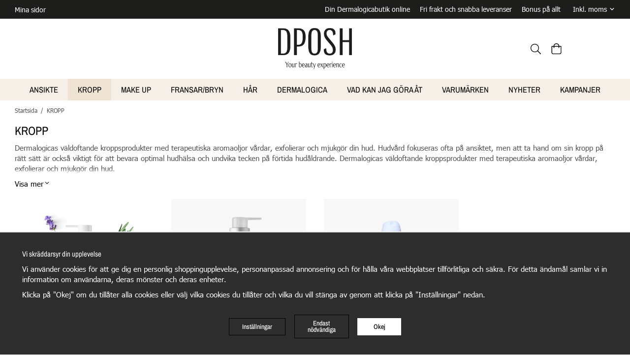

--- FILE ---
content_type: text/html; charset=UTF-8
request_url: https://dposh.se/kropp/
body_size: 17140
content:
<!doctype html><html lang="sv" class="fonts-loaded"><head><meta charset="utf-8"><title>Dermalogica - Conditioning - Body - Wash - dusch</title><meta name="description" content="Dermalogicas väldoftande kroppsprodukter med terapeutiska aromaoljor vårdar, exfolierar och mjukgör din hud. "><meta name="keywords" content=""><meta name="robots" content="index, follow"><meta name="viewport" content="width=device-width, initial-scale=1"><!-- WIKINGGRUPPEN 14.1.7 --><link rel="shortcut icon" href="/favicon.png.webp"><link rel="alternate"
type="application/rss+xml"
href="/blog/?feed"><style>body{margin:0}*,*:before,*:after{-moz-box-sizing:border-box;-webkit-box-sizing:border-box;box-sizing:border-box}body{background-color:#fff}html{color:#555;font-family:sans-serif;font-size:15px;font-weight:400;line-height:1.45}@media all and (max-width:480px){html{font-size:.9rem}}html.fonts-loaded{font-family:'Tahoma',sans-serif}h1,h2,h3,h4,h5,h6{margin-top:0;margin-bottom:10px;color:#000;font-family:sans-serif;font-weight:400}.fonts-loaded h3,.fonts-loaded h4,.fonts-loaded h5,.fonts-loaded h6{font-family:'Archivo Narrow',sans-serif}h1{font-size:24px;font-weight:400;line-height:1.25}.fonts-loaded h1{font-family:'Archivo Narrow',sans-serif}h2{font-size:20px;font-weight:400}.fonts-loaded h2{font-family:'Archivo Narrow',sans-serif}h3{font-size:17px}h4{font-size:15px}h5{font-size:14px}h6{font-size:11px}p{margin:0 0 10px}b,strong,th{font-weight:600}th,td{text-align:left}img{height:auto;max-width:100%;vertical-align:middle}a{color:#555;text-decoration:none}input,textarea{border:1px solid #c2c2c2;border-radius:0;padding:8px 10px;background-clip:padding-box;color:#555;line-height:1.3}input:focus,textarea:focus{border-color:#aeaeae;outline:none}input::placeholder,textarea::placeholder{color:#a2a2a2}select{padding:2px 3px;font-family:'Tahoma',sans-serif;font-size:11px}hr{border:0;border-top:1px solid #cfcfcf;display:block;height:1px;margin:15px 0;padding:0}.l-holder{position:relative;margin-left:auto;margin-right:auto;max-width:1220px}@media all and (max-width:1250px){.l-holder{margin-left:15px;margin-right:15px}}@media all and (max-width:768px),only screen and (max-device-width:900px) and (orientation:landscape){.l-holder{margin-top:15px}}.l-constrained{position:relative;margin-left:auto;margin-right:auto;max-width:1220px}.l-main{margin-bottom:15px;overflow:hidden}.l-sidebar,.l-sidebar-primary{width:200px}.l-sidebar-primary{float:left;margin-right:30px}@media all and (max-width:768px),only screen and (max-device-width:900px) and (orientation:landscape){.l-sidebar-primary{display:none}}.l-sidebar{float:right;margin-left:30px}@media all and (max-width:960px){.l-sidebar{display:none}}.neutral-btn{padding:0;border-style:none;background-color:transparent;outline:none;-webkit-appearance:none;-moz-appearance:none;appearance:none;-webkit-user-select:none;-moz-user-select:none;-ms-user-select:none;user-select:none}.grid--middle .grid-item{vertical-align:middle}.grid-item{overflow:hidden}.grid-1-1{display:grid;grid-template-columns:repeat(1,1fr);grid-gap:20px;margin-bottom:20px}.no-cssgrid .grid-1-1{margin-left:-20px}.no-cssgrid .grid-1-1>li{display:inline-block;vertical-align:top;width:calc(99.99%/1 - 20px);margin-left:20px;margin-bottom:20px}.grid-2{display:grid;grid-template-columns:repeat(2,1fr);grid-gap:20px;margin-bottom:20px}.no-cssgrid .grid-2{margin-left:-20px}.no-cssgrid .grid-2>li{display:inline-block;vertical-align:top;width:calc(99.99%/2 - 20px);margin-left:20px;margin-bottom:20px}.grid-1-2{display:grid;grid-template-columns:repeat(2,1fr);grid-gap:20px;margin-bottom:20px;grid-template-columns:1fr 2fr}.no-cssgrid .grid-1-2{margin-left:-20px}.no-cssgrid .grid-1-2>li{display:inline-block;vertical-align:top;width:calc(99.99%/2 - 20px);margin-left:20px;margin-bottom:20px}.grid-2-1{display:grid;grid-template-columns:repeat(2,1fr);grid-gap:20px;margin-bottom:20px;grid-template-columns:2fr 1fr}.no-cssgrid .grid-2-1{margin-left:-20px}.no-cssgrid .grid-2-1>li{display:inline-block;vertical-align:top;width:calc(99.99%/2 - 20px);margin-left:20px;margin-bottom:20px}.grid-3{display:grid;grid-template-columns:repeat(3,1fr);grid-gap:30px;margin-bottom:30px}.no-cssgrid .grid-3{margin-left:-30px}.no-cssgrid .grid-3>li{display:inline-block;vertical-align:top;width:calc(99.99%/3 - 30px);margin-left:30px;margin-bottom:30px}.grid-4{display:grid;grid-template-columns:repeat(4,1fr);grid-gap:20px;margin-bottom:20px}.no-cssgrid .grid-4{margin-left:-20px}.no-cssgrid .grid-4>li{display:inline-block;vertical-align:top;width:calc(99.99%/4 - 20px);margin-left:20px;margin-bottom:20px}.grid-5{display:grid;grid-template-columns:repeat(5,1fr);grid-gap:30px;margin-bottom:30px}.no-cssgrid .grid-5{margin-left:-30px}.no-cssgrid .grid-5>li{display:inline-block;vertical-align:top;width:calc(99.99%/5 - 30px);margin-left:30px;margin-bottom:30px}.grid-6{display:grid;grid-template-columns:repeat(6,1fr);grid-gap:20px;margin-bottom:20px}.no-cssgrid .grid-6{margin-left:-20px}.no-cssgrid .grid-6>li{display:inline-block;vertical-align:top;width:calc(99.99%/6 - 20px);margin-left:20px;margin-bottom:20px}@media all and (max-width:768px),only screen and (max-device-width:900px) and (orientation:landscape){.grid-4{display:grid;grid-template-columns:repeat(2,1fr);grid-gap:20px;margin-bottom:20px}.no-cssgrid .grid-4{margin-left:-20px}.no-cssgrid .grid-4>li{display:inline-block;vertical-align:top;width:calc(99.99%/2 - 20px);margin-left:20px;margin-bottom:20px}.grid-6{display:grid;grid-template-columns:repeat(3,1fr);grid-gap:20px;margin-bottom:20px}.no-cssgrid .grid-6{margin-left:-20px}.no-cssgrid .grid-6>li{display:inline-block;vertical-align:top;width:calc(99.99%/3 - 20px);margin-left:20px;margin-bottom:20px}}@media all and (max-width:480px){.grid-1-1,.grid-1-2,.grid-2-1,.grid-2,.grid-3,.grid-4{display:grid;grid-template-columns:repeat(1,1fr);grid-gap:20px;margin-bottom:20px}.no-cssgrid .grid-1-1,.no-cssgrid .grid-1-2,.no-cssgrid .grid-2-1,.no-cssgrid .grid-2,.no-cssgrid .grid-3,.no-cssgrid .grid-4{margin-left:-20px}.no-cssgrid .grid-1-1>li,.no-cssgrid .grid-1-2>li,.no-cssgrid .grid-2-1>li,.no-cssgrid .grid-2>li,.no-cssgrid .grid-3>li,.no-cssgrid .grid-4>li{display:inline-block;vertical-align:top;width:calc(99.99%/1 - 20px);margin-left:20px;margin-bottom:20px}.grid-6{display:grid;grid-template-columns:repeat(2,1fr);grid-gap:20px;margin-bottom:20px}.no-cssgrid .grid-6{margin-left:-20px}.no-cssgrid .grid-6>li{display:inline-block;vertical-align:top;width:calc(99.99%/2 - 20px);margin-left:20px;margin-bottom:20px}}.nav,.nav-block,.nav-float{margin:0;padding-left:0;list-style-type:none}.nav>li,.nav>li>a{display:inline-block}.nav-float>li{float:left}.nav-block>li>a{display:block}.nav-tick li{margin-right:10px}.nav-tick{margin-bottom:10px}.block-list{margin:0;padding-left:0;list-style-type:none}.list-info dd{margin:0 0 15px}.media{margin-bottom:15px}.media,.media-body{overflow:hidden}.media-img{margin-right:15px;float:left}.media-img img{display:block}.table{border-collapse:collapse;border-spacing:0;table-layout:fixed;width:100%}.table td,.table th{padding:0}.default-table{width:100%}.default-table>thead>tr{border-bottom:1px solid #e2e2e2}.default-table>thead th{padding:8px}.default-table>tbody td{padding:8px}.video-wrapper{position:relative;height:0;margin-bottom:20px;padding-bottom:56.25%;padding-top:25px}.video-wrapper iframe{position:absolute;top:0;left:0;height:100%;width:100%}.flexslider{height:0;overflow:hidden}.flexslider .is-flex-lazyload{visibility:hidden}.flexslider a{text-decoration:none}.flex__item{position:relative;display:none;backface-visibility:hidden}.flex__item:first-child{display:block}.is-flex-loading .flex-arrow{visibility:hidden}.is-flex-touch .flex-arrows{display:none}.is-flex-loading .flex-nav{visibility:hidden;opacity:0}.flex-nav{margin-top:15px;margin-bottom:10px;opacity:1;visibility:visible}.flex-nav--paging{position:absolute;bottom:0;z-index:5;width:100%;text-align:center}.flex-nav--paging li{display:inline-block;margin:0 4px}.flex-nav--paging a{border-radius:100%;display:block;height:9px;width:9px;background:#666;background:rgba(0,0,0,.2);cursor:pointer;text-indent:-9999px;-webkit-tap-highlight-color:rgba(0,0,0,0)}.flex-nav--paging .flex-active a{background:#000;background:rgba(0,0,0,.5);cursor:default}.flex-nav--thumbs{overflow:hidden}.flex-nav--thumbs li{float:left;width:9%}.flex-nav--thumbs img{cursor:pointer;opacity:.7}.flex-nav--thumbs img:hover,.flex-active .flex-nav--thumbs img{opacity:1}.flex-nav--thumbs .flex-active{cursor:default}.flex-caption{position:absolute;top:0;bottom:0;width:100%;z-index:4;align-items:center;flex-direction:column;justify-content:center;display:flex;overflow:hidden;padding:5px 10px;text-align:center}@media all and (max-width:768px),only screen and (max-device-width:900px) and (orientation:landscape){.flex-caption{min-height:331px}}.flex-caption h2{margin-bottom:15px;font-size:1.5rem;letter-spacing:.3px;text-transform:uppercase}@media all and (max-width:480px){.flex-caption h2{margin-bottom:10px;font-size:1.2rem}}.flex-caption p{margin:0;margin-bottom:18px;max-width:700px;font-size:3.6rem;font-family:'The Seasons Lt';line-height:1.1}@media all and (max-width:1250px){.flex-caption p{max-width:600px;font-size:2.5rem}}@media all and (max-width:480px){.flex-caption p{font-size:2rem}}.flex-caption .btn,.flex-caption .footer-newsletter-form .btn:hover{padding:14px 28px;background-color:#1d1d1b;color:#fff;font-family:'Tahoma';font-weight:400;text-transform:uppercase}.flex-caption .btn:hover,.flex-caption .footer-newsletter-form .btn:hover:hover{background-color:#373734;font-weight:400}.flex-caption__discount-field{position:absolute;left:20px;top:20px;z-index:1;display:flex;align-items:center;justify-content:center;border-radius:50%;height:150px;width:150px;background-color:#1d1d1b;color:#fdfdfd;font-family:'The Seasons Lt';font-size:3rem}@media all and (max-width:1250px){.flex-caption__discount-field{height:110px;width:110px;font-size:2.2rem}}@media all and (max-width:768px),only screen and (max-device-width:900px) and (orientation:landscape){.flex-caption__discount-field{left:10px;top:10px;height:75px;width:75px;font-size:1.5rem}}@media all and (max-width:480px){.flex-caption__discount-field{height:60px;padding-top:3px;width:60px;font-size:1.25rem}}.flex-caption__link{position:absolute;bottom:0;left:0;right:0;top:0}.is-lazyload,img[data-src]{visibility:hidden;opacity:0}img[src]{visibility:visible;opacity:1;transition:opacity .3s}.highlight-bar{margin-bottom:34px;color:#000;font-family:'The Seasons Lt';font-size:2.4rem;font-weight:400;letter-spacing:.3px;text-align:center}@media all and (max-width:960px){.highlight-bar{font-size:2rem}}.breadcrumbs{margin-bottom:10px;padding-bottom:7px;font-size:.8rem}.breadcrumbs>li{line-height:1}.breadcrumbs a{vertical-align:top}.breadcrumbs .icon{margin-left:2px;margin-right:2px;vertical-align:top}.breadcrumbs__divider{margin-left:7px;margin-right:7px}.rss-logo .icon{font-size:14px;vertical-align:middle}.rss-logo a .icon{color:#333}.rss-logo a:hover .icon{color:#db6b27;text-decoration:none}.btn,.footer-newsletter-form .btn:hover{position:relative;border-style:none;border-radius:0;display:inline-block;padding:10px 26px;background-color:#f6efe7;border:1px solid #000;color:#000;font-family:'Archivo Narrow';font-weight:500;font-size:.9rem;line-height:1;cursor:pointer;outline-style:none;user-select:none;-webkit-tap-highlight-color:rgba(0,0,0,0)}.btn .icon,.footer-newsletter-form .btn:hover .icon{vertical-align:middle}.btn:hover,.btn:focus,.footer-newsletter-form .btn:hover:hover,.footer-newsletter-form .btn:hover:focus{color:#fff;background-color:#1d1d1b;font-weight:400;text-decoration:none}.btn:active,.footer-newsletter-form .btn:hover:active{box-shadow:inset 0 3px 5px rgba(0,0,0,.125)}.btn--primary{background-color:#f6efe7;color:#000}.btn--primary:hover,.btn--primary:focus{color:#fff;background-color:#1d1d1b;font-weight:400;text-decoration:none}.btn--medium{padding:12px 30px;font-size:.9rem}.btn--large{padding:15px 35px;font-size:1rem}.btn--block{display:block;padding:12px 30px;width:100%;font-size:.9rem;text-align:center}.card{margin-bottom:15px}.card__heading{margin:0;padding:7px 10px;background-color:#1d1d1b;color:#fff;font-weight:700}.card__body{border:1px solid #dcdcdc;border-top-style:none;padding:10px;background:#fff}.cart-holder{position:relative}.menubar-inner .cart-holder{position:absolute;right:0}.menubar-inner .cart-holder .topcart__count{background-color:#1d1d1b;color:#fff}.topcart{align-items:center;display:flex;color:#fff}.menubar-inner .topcart{color:#000}.topcart .icon{margin-left:20px;font-size:1.5rem}.topcart__body{display:inline-block;cursor:pointer;vertical-align:middle}.topcart__subtotal{font-weight:600}.topcart__icon-inner{position:relative;display:inline-block}.topcart__cart-icon{margin-right:10px;margin-left:5px;font-size:25px;vertical-align:top}.topcart__count{position:absolute;top:-7px;right:-4px;border-radius:50%;height:20px;width:20px;background:#f6efe7;color:#000;font-size:12px;line-height:20px;text-align:center}.topcart__arrow{margin-right:10px;margin-left:2px;vertical-align:middle}.is-new-cart-item .topcart__count{animation:cart-count-pop 0.25s cubic-bezier(.694,.0482,.335,1)}.popcart{display:none}.newsletter-popup{padding-top:10px;padding-bottom:5px}.newsletter-popup label{display:inline-block;margin-bottom:5px;font-weight:700}.newsletter-popup__btn{margin-top:10px;outline-style:none}.is-newsletter-form-status{display:none;margin-top:10px}.is-newsletter-form-status .is-info{font-weight:700;color:#264c72}.is-newsletter-form-status .is-error{color:#9c2400}.is-newsletter-spinner{position:relative;margin-left:18px}.fancybox-fluid .fancybox-inner{height:auto!important}.fancybox-skin{background:#fff!important}.filtermenu{margin:0;padding-left:0;list-style-type:none}.filtermenu li:last-child{border-bottom:0}.filtermenu__item{border-bottom:solid 1px #dcdcdc;padding:6px;background-color:#f9f9f9}.filtermenu__item--heading{padding:8px 10px;font-weight:600;background:#fff}.product-filter{border:1px solid #e2e2e2;border-radius:0;display:none;margin-top:10px;margin-bottom:10px;overflow:hidden;padding:0}@media all and (max-width:768px),only screen and (max-device-width:900px) and (orientation:landscape){.product-filter{display:block}}.product-filter__btn{align-items:center;justify-content:space-between;display:flex;padding:10px;width:100%;font-weight:700}.product-filter__body{display:none;padding:15px 15px 0}.grid-gallery{margin:0;padding-left:0;list-style-type:none;display:grid;grid-template-columns:repeat(4,1fr);grid-gap:20px;margin-bottom:20px}.no-cssgrid .grid-gallery{margin-left:-20px}.no-cssgrid .grid-gallery>li{display:inline-block;vertical-align:top;width:calc(99.99%/4 - 20px);margin-left:20px;margin-bottom:20px}.view-category .grid-gallery,.view-product .grid-gallery,.view-search .grid-gallery,.view-campaigns .grid-gallery,.autocomplete .grid-gallery{display:grid;grid-template-columns:repeat(4,1fr);grid-gap:20px;margin-bottom:20px}.no-cssgrid .view-category .grid-gallery,.no-cssgrid .view-product .grid-gallery,.no-cssgrid .view-search .grid-gallery,.no-cssgrid .view-campaigns .grid-gallery,.no-cssgrid .autocomplete .grid-gallery{margin-left:-20px}.no-cssgrid .view-category .grid-gallery>li,.no-cssgrid .view-product .grid-gallery>li,.no-cssgrid .view-search .grid-gallery>li,.no-cssgrid .view-campaigns .grid-gallery>li,.no-cssgrid .autocomplete .grid-gallery>li{display:inline-block;vertical-align:top;width:calc(99.99%/4 - 20px);margin-left:20px;margin-bottom:20px}@media all and (max-width:960px){.grid-gallery,[class^=view-] .grid-gallery{display:grid;grid-template-columns:repeat(3,1fr);grid-gap:20px;margin-bottom:20px}.no-cssgrid .grid-gallery,.no-cssgrid [class^=view-] .grid-gallery{margin-left:-20px}.no-cssgrid .grid-gallery>li,.no-cssgrid [class^=view-] .grid-gallery>li{display:inline-block;vertical-align:top;width:calc(99.99%/3 - 20px);margin-left:20px;margin-bottom:20px}}@media all and (max-width:768px),only screen and (max-device-width:900px) and (orientation:landscape){.grid-gallery.grid-gallery--products{display:grid;grid-template-columns:repeat(2,1fr);grid-gap:20px;margin-bottom:20px}.no-cssgrid .grid-gallery.grid-gallery--products{margin-left:-20px}.no-cssgrid .grid-gallery.grid-gallery--products>li{display:inline-block;vertical-align:top;width:calc(99.99%/2 - 20px);margin-left:20px;margin-bottom:20px}}@media all and (max-width:480px){.grid-gallery,[class^=view-] .grid-gallery{display:grid;grid-template-columns:repeat(1,1fr);grid-gap:20px;margin-bottom:20px}.no-cssgrid .grid-gallery,.no-cssgrid [class^=view-] .grid-gallery{margin-left:-20px}.no-cssgrid .grid-gallery>li,.no-cssgrid [class^=view-] .grid-gallery>li{display:inline-block;vertical-align:top;width:calc(99.99%/1 - 20px);margin-left:20px;margin-bottom:20px}.grid-gallery.grid-gallery--products{display:grid;grid-template-columns:repeat(2,1fr);grid-gap:20px;margin-bottom:20px}.no-cssgrid .grid-gallery.grid-gallery--products{margin-left:-20px}.no-cssgrid .grid-gallery.grid-gallery--products>li{display:inline-block;vertical-align:top;width:calc(99.99%/2 - 20px);margin-left:20px;margin-bottom:20px}}.view-home .grid-gallery--categories-big{display:grid;grid-template-columns:repeat(3,1fr);grid-gap:29px;margin-bottom:29px;margin-top:30px;margin-bottom:30px}.no-cssgrid .view-home .grid-gallery--categories-big{margin-left:-29px}.no-cssgrid .view-home .grid-gallery--categories-big>li{display:inline-block;vertical-align:top;width:calc(99.99%/3 - 29px);margin-left:29px;margin-bottom:29px}@media all and (max-width:1250px){.view-home .grid-gallery--categories-big{margin-bottom:15px;grid-column-gap:15px}}@media all and (max-width:480px){.view-home .grid-gallery--categories-big{display:grid;grid-template-columns:repeat(1,1fr);grid-gap:20px;margin-bottom:20px}.no-cssgrid .view-home .grid-gallery--categories-big{margin-left:-20px}.no-cssgrid .view-home .grid-gallery--categories-big>li{display:inline-block;vertical-align:top;width:calc(99.99%/1 - 20px);margin-left:20px;margin-bottom:20px}}.view-home .grid-gallery--categories-small{display:grid;grid-template-columns:repeat(5,1fr);grid-gap:30px;margin-top:30px;margin-bottom:30px}.no-cssgrid .view-home .grid-gallery--categories-small{margin-left:-30px}.no-cssgrid .view-home .grid-gallery--categories-small>li{display:inline-block;vertical-align:top;width:calc(99.99%/5 - 30px);margin-left:30px;margin-bottom:30px}@media all and (max-width:1250px){.view-home .grid-gallery--categories-small{grid-column-gap:15px;grid-row-gap:15px}}@media all and (max-width:768px),only screen and (max-device-width:900px) and (orientation:landscape){.view-home .grid-gallery--categories-small{grid-template-columns:repeat(3,1fr)}}@media all and (max-width:480px){.view-home .grid-gallery--categories-small{display:grid;grid-template-columns:repeat(1,1fr);grid-gap:20px;margin-bottom:20px}.no-cssgrid .view-home .grid-gallery--categories-small{margin-left:-20px}.no-cssgrid .view-home .grid-gallery--categories-small>li{display:inline-block;vertical-align:top;width:calc(99.99%/1 - 20px);margin-left:20px;margin-bottom:20px}}.grid-gallery.slick--products{display:unset}.row-gallery{margin:0;padding-left:0;list-style-type:none}.row-gallery>li{margin-bottom:20px}.list-gallery{margin:0;padding-left:0;list-style-type:none}.list-gallery>li{margin-bottom:20px}.list-gallery>li:last-child{margin-bottom:0}.header-bar{padding-top:4px;padding-bottom:5px;background:#1d1d1b}@media all and (max-width:1250px){.header-bar{padding-left:15px;padding-right:15px}}@media all and (max-width:768px),only screen and (max-device-width:900px) and (orientation:landscape){.header-bar{display:none}}.header-bar-sections{align-items:center;justify-content:space-between;display:flex}.header-bar__usp{display:inline-block;color:#fff;vertical-align:middle}.header-bar__usp ul{margin:0;padding:0;list-style-type:none}.header-bar__usp li{display:inline-block;margin-left:20px;font-size:.9rem}@media all and (max-width:1250px){.header-bar__usp li{margin-left:15px;font-size:.8rem}}.header-bar__usp p{margin-bottom:0;font-size:.9rem}@media all and (max-width:1250px){.header-bar__usp p{font-size:.8rem}}.header-bar__nav{display:inline-block;vertical-align:middle}.header-bar-sections__col-1 .header-bar__nav{margin-right:20px}.header-bar-sections__col-1 .header-bar__nav li{margin-right:25px}@media all and (max-width:1250px){.header-bar-sections__col-1 .header-bar__nav li{margin-right:20px}}.header-bar-sections__col-2 .header-bar__nav li{margin-left:25px}@media all and (max-width:1250px){.header-bar-sections__col-2 .header-bar__nav li{margin-left:10px;margin-right:20px}}.header-bar__nav li{vertical-align:middle}.header-bar__nav a{color:#fff;font-family:'Tahoma';font-size:.9rem}@media all and (max-width:1250px){.header-bar__nav a{font-size:.8rem}}.header-bar__nav .input-select,.header-bar__nav .input-select select{color:#fff;font-size:.9rem}@media all and (max-width:1250px){.header-bar__nav .input-select,.header-bar__nav .input-select select{font-size:.8rem}}@media all and (max-width:1250px){.header{padding-left:15px;padding-right:15px}}@media all and (max-width:768px),only screen and (max-device-width:900px) and (orientation:landscape){.header{display:none}}.header-sections{position:relative;align-items:center;display:flex;padding-top:19px;padding-bottom:19px;background:#fff}.header-sections__col-1{min-width:192px}.header-sections__col-2{display:flex;align-items:center;flex-direction:column;width:100%}@media all and (max-width:960px){.header-sections__col-2{padding-right:0;margin-right:0}}.header-sections__col-3{display:flex;align-items:center;justify-content:end;min-width:192px}.header-sections__col-3 .icon{color:#000}.header-sections__col-3 .icon-customer-login{display:flex;justify-content:center;margin-left:20px;min-height:22px;min-width:26px;font-size:1.4rem}.header-favorites{display:flex}.header-favorites .icon{min-width:22px;margin-left:17px;color:#000;font-size:1.4rem;vertical-align:top}.is-hover.header-favorites .icon{animation:pop 0.25s cubic-bezier(.694,.0482,.335,1) 3}.header-logo{display:inline-block;max-width:100%}.m-header{position:relative;position:-webkit-sticky;position:sticky;top:0;z-index:1000;align-items:center;justify-content:space-between;border-bottom:1px solid #e9e9e9;display:none;height:65px;padding-left:10px;padding-right:10px;background:#fff}@media all and (max-width:768px),only screen and (max-device-width:900px) and (orientation:landscape){.m-header{display:flex}}@media all and (max-width:480px){.m-header{height:50px}}@media screen and (orientation:landscape){.m-header{position:relative}}.m-header__col-1,.m-header__col-2,.m-header__col-3{-webkit-box-flex:1;-ms-flex:1;flex:1;-webkit-box-align:center;-ms-flex-align:center;align-items:center}.m-header__col-1{-webkit-box-pack:start;-ms-flex-pack:start;justify-content:flex-start}.m-header__col-2{-webkit-box-pack:center;-ms-flex-pack:center;justify-content:center;text-align:center}.m-header__col-3{-webkit-box-pack:end;-ms-flex-pack:end;justify-content:flex-end;text-align:right}.m-header__logo{display:inline-block}.m-header__logo img{max-width:155px;max-height:65px;padding-top:5px;padding-bottom:5px;width:auto}@media all and (max-width:480px){.m-header__logo img{max-width:135px;max-height:50px}}.m-header__logo img:hover,.m-header__logo img:active{opacity:.8}.m-header__logo a{-webkit-tap-highlight-color:rgba(0,0,0,0)}.m-header__item{width:35px;color:#444;font-size:21px;line-height:1;-webkit-tap-highlight-color:rgba(0,0,0,0)}.m-header__item .icon{vertical-align:top}.m-header__item--search{font-size:18px}.m-header__item--cart-inner{position:relative;display:inline-block}.m-header__item--cart-count{position:absolute;top:-7px;right:-11px;border-radius:50%;height:17px;width:17px;background:#f6efe7;color:#000;font-size:10px;line-height:17px;text-align:center}.m-header__item--favorites{margin-right:6px}.is-hover.m-header__item--favorites .icon{animation:pop 0.25s cubic-bezier(.694,.0482,.335,1) 3}.icon{display:inline-block;width:1em;height:1em;fill:currentColor;pointer-events:none;stroke-width:0;stroke:currentColor}.icon--small{font-size:.8rem}.icon--medium{font-size:1.2rem}.icon--large{font-size:3rem}.icon-on,.is-active .icon-off,.is-hover .icon-off{display:none}.is-active .icon-on,.is-hover .icon-on{display:inline}.svg-wrapper{display:inline-block}input[type="radio"],input[type="checkbox"]{display:none;display:inline-block\9}input[type="radio"]+label,input[type="checkbox"]+label{cursor:pointer}input[type="radio"]+label:before,input[type="checkbox"]+label:before{border:1px solid #a9a9a9;border-radius:0;display:inline-block;display:none\9;height:12px;margin-right:4px;margin-top:3px;width:12px;background:#f9f9f9;background:linear-gradient(#f9f9f9,#e9e9e9);content:'';vertical-align:top}input[type="radio"]+label:before{border-radius:50%}input[type="radio"]:checked+label:before{background:#f9f9f9 url(//wgrremote.se/img/mixed/checkbox-radio-2.png) center no-repeat;background-size:6px}input[type="checkbox"]:checked+label:before{background:#f9f9f9 url(//wgrremote.se/img/mixed/checkbox-box-2.png) center no-repeat;background-size:8px}input[type="radio"]:disabled+label:before,input[type="checkbox"]:disabled+label:before{background:#bbb;cursor:default}.input--highlight{border-color:#f6efe7;box-shadow:0 0 10px rgba(0,0,0,.15)}.label-wrapper{padding-left:20px}.label-wrapper>label{position:relative}.label-wrapper>label:before{position:absolute;margin-left:-20px}.input-form input,.input-form textarea{width:100%}.input-form__row{margin-bottom:8px}.input-form label{display:inline-block;margin-bottom:2px}.max-width-form{max-width:300px}.max-width-form-x2{max-width:400px}.input-table{display:table}.input-table__item{display:table-cell;white-space:nowrap}.input-table--middle .input-table__item{vertical-align:middle}.input-group{display:flex}.input-group--cramped .btn,.input-group--cramped .footer-newsletter-form .btn:hover{border-radius:0}.input-group--cramped *:first-child{border-top-right-radius:0;border-bottom-right-radius:0}.input-group--cramped *:last-child{border-top-left-radius:0;border-bottom-left-radius:0}.input-group--cramped input:first-child{border-right:0}.input-group--cramped input:last-child{border-left:0}.input-group__item{width:50%}.input-group__item:first-child{margin-right:2%}.input-group-1-4 .input-group__item{width:70%}.input-group-1-4 .input-group__item:first-child{width:28%}.input-select{position:relative;align-items:center;display:inline-flex}.input-select select{border-style:none;height:100%;padding:5px 15px 5px 0;width:100%;-webkit-appearance:none;-moz-appearance:none;appearance:none;background:none;font:inherit;line-height:normal;outline:none}.input-select select::-ms-expand{display:none}.input-select .icon{position:absolute;top:0;right:0;bottom:0;margin:auto}.input-select--box{border:1px solid #d9d9d9;border-radius:0}.input-select--box select{padding:8px 30px 8px 15px}.input-select--box--medium{border-color:#c2c2c2}.input-select--box--medium select{padding:7px 30px 7px 15px}.input-select--box--small select{padding:5px 25px 5px 10px}.input-select--box .icon{right:10px}.product-item{position:relative;display:flex;flex-direction:column;overflow:hidden;padding:19px;width:auto;cursor:pointer;text-align:start}@media all and (max-width:768px),only screen and (max-device-width:900px) and (orientation:landscape){.product-item{padding:10px;-webkit-tap-highlight-color:rgba(0,0,0,0)}}.product-item .price{color:#c16e7a;font-family:'Tahoma';letter-spacing:1px}@media all and (max-width:768px),only screen and (max-device-width:900px) and (orientation:landscape){.product-item .price{letter-spacing:0}}.product-item__overlay{position:absolute;bottom:0;left:0;right:0;top:0;z-index:1;opacity:.03;background-color:#000;transition:opacity 0.5s}.product-item__overlay:hover{opacity:0;transition:opacity 1s}.product-item__img{position:relative;margin-bottom:7px;padding-bottom:133%}.product-item__img img{position:absolute;top:0;right:0;bottom:0;left:0;margin:auto;max-height:100%}.product-item__brand{margin-bottom:4px;color:#707070;font-size:.7rem;text-transform:uppercase}.product-item__heading{margin-bottom:7px;overflow:hidden;color:#555;font-size:1rem;font-weight:400}.fonts-loaded .product-item__heading{font-family:'Tahoma'}.product-item__body{margin-top:auto}.product-item__gift{margin-bottom:10px;font-size:.9rem;font-weight:700}.product-item__select-area{margin-bottom:7px}.product-item__buttons{display:flex;margin-top:13px}.product-item__buttons .btn,.product-item__buttons .footer-newsletter-form .btn:hover{padding:10px 25px;z-index:1;background-color:transparent;border:1px solid #000;color:#000;font-family:'Archivo Narrow';font-weight:500;text-align:center;text-transform:uppercase}@media all and (max-width:768px),only screen and (max-device-width:900px) and (orientation:landscape){.product-item__buttons .btn,.product-item__buttons .footer-newsletter-form .btn:hover{padding:8px 13px}}.product-item__buttons .btn:hover,.product-item__buttons .btn:focus,.product-item__buttons .footer-newsletter-form .btn:hover:hover,.product-item__buttons .footer-newsletter-form .btn:hover:focus{color:#fff;background-color:#1d1d1b;font-weight:400;text-decoration:none}.product-item__buttons .btn+.btn,.product-item__buttons .footer-newsletter-form .btn:hover+.footer-newsletter-form .btn:hover{margin-left:6px}.product-item__buttons .btn .plus,.product-item__buttons .footer-newsletter-form .btn:hover .plus{margin-bottom:4px;margin-left:3px;font-size:.7rem}.product-item__favorite-icon{position:absolute;top:8px;right:8px;color:#b6b6b6;font-size:20px}.product-item__favorite-icon:after{position:absolute;top:0;right:0;z-index:99;border-right:45px solid transparent;border-bottom:45px solid transparent;content:''}.product-item__favorite-icon .icon{position:absolute;top:5px;right:5px;z-index:1}.is-active.product-item__favorite-icon .icon{color:#c16e7a}.is-hover.product-item__favorite-icon .icon{animation:pop 0.25s cubic-bezier(.694,.0482,.335,1)}.list-gallery .product-item{border:none;padding:0}.category-item{position:relative;display:flex;flex-direction:column;padding:8px;overflow:hidden;background-color:#f6efe7;text-align:center;cursor:pointer}.view-category .category-item{background-color:transparent}@media all and (max-width:768px),only screen and (max-device-width:900px) and (orientation:landscape){.category-item{-webkit-tap-highlight-color:rgba(0,0,0,0)}}.category-item__overlay{position:absolute;bottom:0;left:0;right:0;top:0;z-index:9;opacity:.03;background-color:#000}.category-item__img{position:relative;padding-bottom:100%;margin-bottom:7px;background-color:#fff}.category-item__img img{position:absolute;top:0;right:0;bottom:0;left:0;margin:auto;max-height:100%}.category-item__heading{overflow:hidden}.category-item__heading a{color:#555;text-decoration:none}.category-item--card{border-style:none;padding:0}.category-item--card .category-item__img{margin-bottom:0}.category-item--card .category-item__discount-field{position:absolute;display:flex;align-items:center;justify-content:center;line-height:110%;background-color:#1d1d1b;border-radius:50%;font-family:'The Seasons Lt';color:#fdfdfd}.grid-gallery--categories-big .category-item--card .category-item__discount-field{left:20px;top:20px;height:120px;width:120px;z-index:10;font-size:2.3rem}@media all and (max-width:1250px){.grid-gallery--categories-big .category-item--card .category-item__discount-field{left:10px;top:10px;height:75px;width:75px;font-size:1.7rem}}@media all and (max-width:480px){.grid-gallery--categories-big .category-item--card .category-item__discount-field{height:120px;width:120px;font-size:2.3rem}}.grid-gallery--categories-small .category-item--card .category-item__discount-field{left:10px;top:10px;height:60px;width:60px;z-index:10;font-size:1.5rem}.category-item--card .category-item__body{display:flex;align-items:start;flex-direction:column;justify-content:space-between;height:100%;padding:19px;background-color:#f6efe7}@media all and (max-width:768px),only screen and (max-device-width:900px) and (orientation:landscape){.category-item--card .category-item__body{padding:10px}}@media all and (max-width:480px){.category-item--card .category-item__body{padding:19px}}.category-item--card .category-item__body a{padding:11px 22px;font-family:'Archivo Narrow';text-transform:uppercase}.grid-gallery--categories-small .category-item--card .category-item__body a{padding:11px 24px}@media all and (max-width:768px),only screen and (max-device-width:900px) and (orientation:landscape){.category-item--card .category-item__body a{padding:8px 19px;font-size:.8rem}}@media all and (max-width:480px){.category-item--card .category-item__body a{padding:11px 22px;font-size:1.1rem}}.category-item--card .category-item__body__title{color:#000;font-family:'Archivo Narrow';font-size:1.1rem;text-align:start;text-transform:uppercase}@media all and (max-width:768px),only screen and (max-device-width:900px) and (orientation:landscape){.category-item--card .category-item__body__title{font-size:.9rem}}@media all and (max-width:480px){.category-item--card .category-item__body__title{font-size:1.1rem}}.product-item-row{border:1px solid #e9e9e9;padding:15px;overflow:hidden;cursor:pointer}@media all and (max-width:480px){.product-item-row .btn:not(.btn--primary),.product-item-row .footer-newsletter-form .btn:hover:not(.btn--primary){display:none}.product-item-row .btn,.product-item-row .footer-newsletter-form .btn:hover{padding:6px 12px}}.product-item-row__checkbox-area{float:left}.product-item-row__img{float:left;margin-right:15px;width:80px;text-align:center}.product-item-row__img img{max-height:80px}.product-item-row__footer{float:right;margin-left:15px;text-align:right}.product-item-row__body{overflow:hidden}.product-item-row__price{margin-bottom:10px}.menubar{position:relative;position:-webkit-sticky;position:sticky;top:0;left:0;z-index:100;display:flex;justify-content:center;margin-bottom:12px;background-color:#f6efe7}@media all and (max-width:1250px){.menubar{padding-left:15px;padding-right:15px}}@media all and (max-width:768px),only screen and (max-device-width:900px) and (orientation:landscape){.menubar{display:none}}.menubar-inner{display:flex;align-items:center;justify-content:center}.is-sticky .menubar-inner{padding:0 50px;width:100%}.site-nav{display:flex;flex-wrap:wrap}.site-nav>li>a{align-items:center;display:flex;height:44px;padding:0 20px;color:#000;font-family:'Archivo Narrow';font-size:1.1rem;text-transform:uppercase}@media all and (max-width:1250px){.site-nav>li>a{padding:0 10px;font-size:1rem}}.is-sticky .site-nav>li>a{padding:0 16px}.site-nav>li>a .site-nav__arrow{display:none}.site-nav>li:hover>a{background-color:#efe3d4;text-decoration:none;transition:background-color 0.2s}.site-nav>li>a.selected{background-color:#efe3d4;color:#000}.site-nav__home .icon{position:relative;vertical-align:middle}.menu-icon{font-size:1.3rem;vertical-align:text-bottom}.dropdown{display:none}.listmenu{margin:0;padding-left:10px;overflow:hidden;list-style-type:none}.listmenu a{position:relative;display:block;padding-top:2px;padding-bottom:2px;color:#222;font-size:.9rem}.listmenu .selected{font-weight:600}li .listmenu{display:none}.is-listmenu-opened>.listmenu{display:block}.listmenu-0{padding:15px;background:#eee}.listmenu-0>li>a{font-weight:400}.listmenu-0>li>.selected,.listmenu-0>li>.selected .menu-node{font-weight:600}.listmenu-1{padding-top:4px;padding-bottom:4px;padding-left:15px}.listmenu-1>li>a{padding-top:4px;padding-bottom:4px}.menu-node{position:absolute;top:0;right:0;bottom:0;margin:auto;height:12px;width:25px;color:#1d1d1b;font-size:12px;text-align:center}@media all and (max-width:768px),only screen and (max-device-width:900px) and (orientation:landscape){.menu-node{height:100%;width:40px;font-size:1rem;text-align:center;line-height:49px}}.price{color:#1d1d1b}.price-discount{color:#c16e7a}.price-original{color:#666;font-size:.8rem;text-decoration:line-through}.search-container{cursor:pointer}.search-container .icon{display:flex;margin-left:20px;font-size:1.4rem}.search-open .site-search-close{display:block}.search-open .site-search-open{display:none}.search-open+.site-search{display:flex}.site-search{position:absolute;bottom:-20px;right:0;z-index:999;display:none;max-width:450px;margin:auto;overflow:hidden;border-radius:0 0 5px 5px;padding:10px 15px 15px;width:100%;background-color:#fff}.site-search .icon{vertical-align:top}.site-search .preloader{left:auto;right:15px}.site-search-close{display:none}.site-search__col-1{position:relative;width:100%}.site-search__col-2{border:1px solid #dcdcdc;border-left:none;border-radius:0;height:40px}.site-search__input{border:1px solid #dcdcdc;border-radius:0;border-right:none;height:40px;padding-left:15px;overflow:hidden;background-image:linear-gradient(to top,#ffffff 90%,#eeeeee);font-size:.9rem;text-overflow:ellipsis;white-space:nowrap}.site-search__input::-ms-clear{display:none}.site-search__btn{padding:0;border-style:none;background-color:transparent;outline:none;-webkit-appearance:none;-moz-appearance:none;appearance:none;-webkit-user-select:none;-moz-user-select:none;-ms-user-select:none;user-select:none;border-left:1px solid #dcdcdc;height:100%;padding-left:20px;padding-right:20px;background:#fafafa;font-size:15px;line-height:1}.site-search__btn .icon{vertical-align:top}.site-search__btn:focus{opacity:.6}.autocomplete{position:absolute;left:0;right:0;top:164px;z-index:1001;border-radius:0 0 3px 3px;display:none;margin-top:20px;padding:20px;width:100%;background:#fff;box-shadow:0 2px 8px rgba(0,0,0,.25);color:#222}@media all and (max-width:1250px){.autocomplete{margin-left:15px;margin-right:15px;width:auto}}@media all and (max-width:768px),only screen and (max-device-width:900px) and (orientation:landscape){.autocomplete{position:fixed;top:0!important;bottom:0;margin-top:0;margin-left:0;margin-right:0;padding:0;border-radius:0;background:rgba(0,0,0,.3);box-shadow:none}}.is-autocomplete-active .autocomplete{display:block}.autocomplete-content{overflow-y:scroll;max-height:60vh}@media all and (max-width:768px),only screen and (max-device-width:900px) and (orientation:landscape){.autocomplete-content{padding:15px 15px 100px;height:100%;max-height:none;overflow-y:auto;user-select:none;-webkit-overflow-scrolling:touch!important}.is-autocomplete-open body,.is-autocomplete-active .autocomplete{background:#fff}.is-autocomplete-open body{overflow:hidden}.is-autocomplete-open .autocomplete{display:block}.is-autocomplete-open .m-nav{display:none}}.sort-section{margin-top:5px;margin-bottom:20px}.sort-section>li{margin-right:4px}.sort-section-heading{align-items:center;border:1px solid #d9d9d9;border-right:0;border-top-left-radius:0;border-bottom-left-radius:0;display:flex;padding-left:15px;padding-right:15px;background:#eee}.sort-section-select{border-top-left-radius:0;border-bottom-left-radius:0}@media all and (max-width:768px),only screen and (max-device-width:900px) and (orientation:landscape){.sort-section-select{width:100%}}.category-lead{margin-bottom:10px}.category-secondary{padding-top:10px}.category-item__heading{font-weight:400}.toggle-description{position:relative;overflow:hidden;margin-bottom:10px;max-height:63px}.toggle-description .toggle-description__fade{position:absolute;bottom:0;left:0;right:0;height:10px;background:linear-gradient(to bottom,rgba(255,255,255,0) 0,#ffffff 100%)}.toggle-button{display:inline-block;margin-bottom:15px;color:#000;line-height:1;opacity:0;transition:opacity ease-out 0.25s}.is-hidden{display:none!important}.clearfix:before,.clearfix:after{content:"";display:table}.clearfix:after{clear:both}.clear{clear:both}.bare-ul{margin-bottom:0;margin-top:0;padding-left:0;list-style:none}.flush{margin:0!important}.wipe{padding:0!important}.right{float:right!important}.left{float:left!important}.float-none{float:none!important}.text-left{text-align:left!important}.text-center{text-align:center!important}.text-right{text-align:right!important}.align-top{vertical-align:top!important}.align-middle{vertical-align:middle!important}.align-bottom{vertical-align:bottom!important}.go:after{content:"\00A0" "\00BB"!important}.stretched{width:100%!important}.center-block{display:block;margin-left:auto;margin-right:auto}.vertical-center{align-items:center;display:flex}.space-between{justify-content:space-between;display:flex}.vertical-center-space-between{align-items:center;justify-content:space-between;display:flex}.muted{color:#999}.info{color:#777;font-size:.7rem}.brand{color:#1d1d1b}.reset-line-height{line-height:1}.mr-small{margin-right:5px}.ml-small{margin-left:5px}.mt-small{margin-top:5px}.mb-small{margin-bottom:5px}.mb-0{margin-bottom:0!important}.mr{margin-right:15px}.ml{margin-left:15px}.mt{margin-top:15px}.mb{margin-bottom:15px}.pointer{cursor:pointer}@media all and (max-width:960px){.hide-for-xlarge{display:none!important}}@media all and (max-width:768px),only screen and (max-device-width:900px) and (orientation:landscape){.hide-for-large{display:none!important}.hide-on-touch{display:none}}@media all and (max-width:480px){.hide-for-medium{display:none!important}}@media all and (max-width:320px){.hide-for-small{display:none!important}}@media all and (min-width:769px){.hide-on-desktop{display:none}}</style><link rel="stylesheet" media="print" href="/css/compiled/compiled_1.css?v=1383"
onload="this.media='all';this.onload=null;"><link rel="canonical" href="https://dposh.se/kropp/"><script>window.dataLayer = window.dataLayer || [];
function gtag(){dataLayer.push(arguments);}
gtag('consent', 'default', {
'ad_storage': 'denied',
'analytics_storage': 'denied',
'ad_user_data': 'denied',
'ad_personalization': 'denied'
});
window.updateGoogleConsents = (function () {
let consents = {};
let timeout;
const addConsents = (function() {
let executed = false;
return function() {
if (!executed) {
executed = true;
gtag('consent', 'update', consents);
delete window.updateGoogleConsents;
}
}
})();
return function (obj) {
consents = { ...consents, ...obj };
clearTimeout(timeout);
setTimeout(addConsents, 25);
}
})();</script><script>document.addEventListener('DOMContentLoaded', function(){
$(document).on('acceptCookies3', function() {
$('body').append(atob('PHNjcmlwdD51cGRhdGVHb29nbGVDb25zZW50cyh7ICdhZF9zdG9yYWdlJzogJ2dyYW50ZWQnIH0pOzwvc2NyaXB0Pg=='));
});
});</script><script>document.addEventListener('DOMContentLoaded', function(){
$(document).on('acceptCookies3', function() {
$('body').append(atob('PHNjcmlwdD51cGRhdGVHb29nbGVDb25zZW50cyh7ICdhbmFseXRpY3Nfc3RvcmFnZSc6ICdncmFudGVkJyB9KTs8L3NjcmlwdD4='));
});
});</script><script>document.addEventListener('DOMContentLoaded', function(){
$(document).on('acceptCookies3', function() {
$('body').append(atob('PHNjcmlwdD51cGRhdGVHb29nbGVDb25zZW50cyh7ICdhZF91c2VyX2RhdGEnOiAnZ3JhbnRlZCcgfSk7PC9zY3JpcHQ+'));
});
});</script><script>document.addEventListener('DOMContentLoaded', function(){
$(document).on('acceptCookies3', function() {
$('body').append(atob('PHNjcmlwdD51cGRhdGVHb29nbGVDb25zZW50cyh7ICdhZF9wZXJzb25hbGl6YXRpb24nOiAnZ3JhbnRlZCcgfSk7PC9zY3JpcHQ+'));
});
});</script><script>document.addEventListener('DOMContentLoaded', function(){
$(document).on('denyCookies3', function() {
$('body').append(atob('PHNjcmlwdD51cGRhdGVHb29nbGVDb25zZW50cyh7ICdhZF9zdG9yYWdlJzogJ2RlbmllZCcgfSk7PC9zY3JpcHQ+'));
});
});</script><script>document.addEventListener('DOMContentLoaded', function(){
$(document).on('denyCookies3', function() {
$('body').append(atob('PHNjcmlwdD51cGRhdGVHb29nbGVDb25zZW50cyh7ICdhbmFseXRpY3Nfc3RvcmFnZSc6ICdkZW5pZWQnIH0pOzwvc2NyaXB0Pg=='));
});
});</script><script>document.addEventListener('DOMContentLoaded', function(){
$(document).on('denyCookies3', function() {
$('body').append(atob('PHNjcmlwdD51cGRhdGVHb29nbGVDb25zZW50cyh7ICdhZF91c2VyX2RhdGEnOiAnZGVuaWVkJyB9KTs8L3NjcmlwdD4='));
});
});</script><script>document.addEventListener('DOMContentLoaded', function(){
$(document).on('denyCookies3', function() {
$('body').append(atob('PHNjcmlwdD51cGRhdGVHb29nbGVDb25zZW50cyh7ICdhZF9wZXJzb25hbGl6YXRpb24nOiAnZGVuaWVkJyB9KTs8L3NjcmlwdD4='));
});
});</script><script>if (typeof dataLayer == 'undefined') {var dataLayer = [];} dataLayer.push({"event":"fireRemarketing","remarketing_params":{"ecomm_category":"kropp","ecomm_pagetype":"category"}}); (function(w,d,s,l,i){w[l]=w[l]||[];w[l].push({'gtm.start':
new Date().getTime(),event:'gtm.js'});var f=d.getElementsByTagName(s)[0],
j=d.createElement(s),dl=l!='dataLayer'?'&l='+l:'';j.async=true;j.src=
'//www.googletagmanager.com/gtm.js?id='+i+dl;f.parentNode.insertBefore(j,f);
})(window,document,'script','dataLayer','GTM-KRCQBDD')</script><script async src="https://www.googletagmanager.com/gtag/js?id=AW-1024723308"></script><script>window.dataLayer = window.dataLayer || [];
function gtag(){dataLayer.push(arguments);}
gtag('js', new Date());
gtag('config', 'AW-1024723308');</script></head><body class="view-category" itemscope itemtype="http://schema.org/WebPage"><!-- Google Tag Manager (noscript) --><noscript><iframe src="https://www.googletagmanager.com/ns.html?id=GTM-KRCQBDD"
height="0" width="0" style="display:none;visibility:hidden"></iframe></noscript><!-- End Google Tag Manager (noscript) --><div class="m-header"><div class="m-header__col-1"><button class="m-header__item m-header__item--menu neutral-btn" id="js-mobile-menu" aria-label="Meny"><span class="m-header__item--menu-open"><svg class="icon icon--bars "><use xmlns:xlink="http://www.w3.org/1999/xlink" xlink:href="/svg-icons/light/bars.svg#icon-light-bars" href="/svg-icons/light/bars.svg#icon-light-bars"></use></svg></span><span class="m-header__item--menu-close"><svg class="icon icon--times "><use xmlns:xlink="http://www.w3.org/1999/xlink" xlink:href="/svg-icons/light/times.svg#icon-light-times" href="/svg-icons/light/times.svg#icon-light-times"></use></svg></span></button><button class="m-header__item m-header__item--search neutral-btn js-touch-area" id="js-mobile-search" aria-label="Sök"><svg class="icon icon--search "><use xmlns:xlink="http://www.w3.org/1999/xlink" xlink:href="/svg-icons/light/search.svg#icon-light-search" href="/svg-icons/light/search.svg#icon-light-search"></use></svg></button></div><div class="m-header__col-2"><a class="m-header__logo" href="/"><img
class="mini-site-logo"
src="/frontend/view_desktop/design/logos/default.png.webp"
alt="DPOSH AB"
width="150" height="84"></a></div><div class="m-header__col-3"><a class="m-header__item m-header__item--favorites js-cart-favorites is-hidden"
href="/my-favorites/?"><svg class="icon icon--heart "><use xmlns:xlink="http://www.w3.org/1999/xlink" xlink:href="/svg-icons/light/heart.svg#icon-light-heart" href="/svg-icons/light/heart.svg#icon-light-heart"></use></svg></a><button class="m-header__item m-header__item--cart neutral-btn js-touch-area"
id="js-mobile-cart" onclick="goToURL('/checkout')" aria-label="Varukorg"><a href="/checkout" class="m-header__item--cart-inner" id="js-mobile-cart-inner"><svg class="icon icon--shopping-bag "><use xmlns:xlink="http://www.w3.org/1999/xlink" xlink:href="/svg-icons/light/shopping-bag.svg#icon-light-shopping-bag" href="/svg-icons/light/shopping-bag.svg#icon-light-shopping-bag"></use></svg></a></button></div></div><div class="page"><div class="header-bar"><div class="l-constrained"><div class="header-bar-sections"><div class="header-bar-sections__col-1"><ul class="header-bar__nav nav"><li class=""><a class=" "
href="/customer-login/">Mina sidor</a></li></ul></div><div class="header-bar-sections__col-2"><span class="header-bar__usp"><div data-id="66" class="admin-shortcut--area js-admin-editable-area"><ul><li>Din Dermalogicabutik online</li><li>Fri frakt och snabba leveranser</li><li>Bonus p&aring; allt</li></ul></div></span><ul class="header-bar__nav nav"><li><div class="input-select"><select class="js-set-vatsetting-select"><option value="inkl" selected>Inkl. moms</option><option value="exkl" >Exkl. moms</option></select><svg class="icon icon--angle-down "><use xmlns:xlink="http://www.w3.org/1999/xlink" xlink:href="/svg-icons/regular/angle-down.svg#icon-regular-angle-down" href="/svg-icons/regular/angle-down.svg#icon-regular-angle-down"></use></svg></div></li></ul></div></div></div></div><div class="header clearfix"><div class="l-constrained"><div class="header-sections"><div class="header-sections__cols header-sections__col-1"></div><div class="header-sections__cols header-sections__col-2"><a class="header-logo" href="/"><img
src="/frontend/view_desktop/design/logos/default.png.webp"
alt="DPOSH AB"
width="150" height="84"></a></div><div class="header-sections__cols header-sections__col-3"><div class="search-container"><!-- Toggle for search Box --><div class="site-search-open"><svg class="icon icon--search "><use xmlns:xlink="http://www.w3.org/1999/xlink" xlink:href="/svg-icons/light/search.svg#icon-light-search" href="/svg-icons/light/search.svg#icon-light-search"></use></svg></div><div class="site-search-close"><svg class="icon icon--times "><use xmlns:xlink="http://www.w3.org/1999/xlink" xlink:href="/svg-icons/light/times.svg#icon-light-times" href="/svg-icons/light/times.svg#icon-light-times"></use></svg></div></div><!-- Search Box --><form method="get" action="/search/" class="site-search" itemprop="potentialAction"
itemscope itemtype="http://schema.org/SearchAction"><div class="site-search__col-1"><meta itemprop="target"
content="https://dposh.se/search/?q={q}"/><input type="hidden" name="lang" value="sv"><input type="search" autocomplete="off" value=""
name="q" class="site-search__input stretched js-autocomplete-input"
placeholder="Sök produkter" required itemprop="query-input"><div class="is-autocomplete-preloader preloader preloader--small preloader--middle"><div class="preloader__icn"><div class="preloader__cut"><div class="preloader__donut"></div></div></div></div></div><div class="site-search__col-2"><button type="submit" class="site-search__btn"><svg class="icon icon--search "><use xmlns:xlink="http://www.w3.org/1999/xlink" xlink:href="/svg-icons/light/search.svg#icon-light-search" href="/svg-icons/light/search.svg#icon-light-search"></use></svg></button></div></form><a class="header-favorites js-cart-favorites is-hidden"
title="Mina favoriter"
href="/my-favorites/?"><svg class="icon icon--heart "><use xmlns:xlink="http://www.w3.org/1999/xlink" xlink:href="/svg-icons/light/heart.svg#icon-light-heart" href="/svg-icons/light/heart.svg#icon-light-heart"></use></svg></a><div class="cart-holder"><div class="topcart" id="js-topcart"><svg class="icon icon--shopping-bag topcart__cart-icon"><use xmlns:xlink="http://www.w3.org/1999/xlink" xlink:href="/svg-icons/light/shopping-bag.svg#icon-light-shopping-bag" href="/svg-icons/light/shopping-bag.svg#icon-light-shopping-bag"></use></svg></div><div class="popcart" id="js-popcart"></div></div></div></div></div></div><!-- End .l-header --><div class="menubar js-menubar clearfix"><div class="l-constrained menubar-inner"><ul class="nav site-nav dropdown-menu"><li class="has-dropdown"><a href="/ansikte/">ANSIKTE<svg class="icon icon--angle-down site-nav__arrow"><use xmlns:xlink="http://www.w3.org/1999/xlink" xlink:href="/svg-icons/regular/angle-down.svg#icon-regular-angle-down" href="/svg-icons/regular/angle-down.svg#icon-regular-angle-down"></use></svg></a><ul class="dropdown"><li ><a href="/ansikte/ansiktsrengoring/">Ansiktsrengöring</a></li><li ><a href="/ansikte/ansiktsvatten/">Ansiktsvatten</a></li><li ><a href="/ansikte/serum/">Serum</a></li><li ><a href="/ansikte/dagcreme/">Dagcreme</a></li><li ><a href="/ansikte/dagcreme-med-spf/">Dagcreme med spf</a></li><li ><a href="/ansikte/24h-creme/">24h Creme</a></li><li ><a href="/ansikte/nattcreme/">Nattcreme</a></li><li ><a href="/ansikte/ansiktspeeling/">Ansiktspeeling</a></li><li ><a href="/ansikte/ansiktsmask/">Ansiktsmask</a></li><li ><a href="/ansikte/ogonprodukter/">Ögonprodukter</a></li><li ><a href="/ansikte/lappbalsam/">Läppbalsam</a></li><li ><a href="/ansikte/primer/">Primer</a></li><li ><a href="/ansikte/produkter-med-retinol/">Produkter med retinol</a></li><li ><a href="/ansikte/kit/">Kit </a></li></ul></li><li class="has-dropdown"><a class="selected" href="/kropp/">KROPP<svg class="icon icon--angle-down site-nav__arrow"><use xmlns:xlink="http://www.w3.org/1999/xlink" xlink:href="/svg-icons/regular/angle-down.svg#icon-regular-angle-down" href="/svg-icons/regular/angle-down.svg#icon-regular-angle-down"></use></svg></a><ul class="dropdown"><li ><a href="/kropp/duschcreme/">Duschcreme</a></li><li ><a href="/kropp/kroppscreme/">Kroppscreme</a></li><li ><a href="/kropp/kroppsserum/">Kroppsserum</a></li></ul></li><li class="has-dropdown"><a href="/make-up/">MAKE UP<svg class="icon icon--angle-down site-nav__arrow"><use xmlns:xlink="http://www.w3.org/1999/xlink" xlink:href="/svg-icons/regular/angle-down.svg#icon-regular-angle-down" href="/svg-icons/regular/angle-down.svg#icon-regular-angle-down"></use></svg></a><ul class="dropdown"><li ><a href="/make-up/mascara/">Mascara</a></li><li ><a href="/make-up/foundation/">Foundation</a></li><li ><a href="/make-up/kajal-eyeliner/">Kajal & Eyeliner</a></li><li ><a href="/make-up/rouge/">Rouge</a></li><li ><a href="/make-up/lappenna/">Läppenna</a></li><li ><a href="/make-up/lappstift/">Läppstift</a></li><li ><a href="/make-up/brynpenna/">Brynpenna</a></li><li ><a href="/make-up/brynmascara/">Brynmascara</a></li></ul></li><li class="has-dropdown"><a href="/fransar-bryn/">FRANSAR/BRYN<svg class="icon icon--angle-down site-nav__arrow"><use xmlns:xlink="http://www.w3.org/1999/xlink" xlink:href="/svg-icons/regular/angle-down.svg#icon-regular-angle-down" href="/svg-icons/regular/angle-down.svg#icon-regular-angle-down"></use></svg></a><ul class="dropdown"><li ><a href="/fransar-bryn/fransserum/">Fransserum</a></li><li ><a href="/fransar-bryn/brynserum/">Brynserum</a></li><li ><a href="/fransar-bryn/losogonfransar/">Lösögonfransar </a></li><li ><a href="/fransar-bryn/brynvax/">Brynvax</a></li><li ><a href="/fransar-bryn/brynlift-laminering/">Brynlift/laminering</a></li><li ><a href="/fransar-bryn/brynborste/">Brynborste</a></li><li ><a href="/fransar-bryn/brynmascara/">Brynmascara</a></li></ul></li><li class="has-dropdown"><a href="/har/">HÅR <svg class="icon icon--angle-down site-nav__arrow"><use xmlns:xlink="http://www.w3.org/1999/xlink" xlink:href="/svg-icons/regular/angle-down.svg#icon-regular-angle-down" href="/svg-icons/regular/angle-down.svg#icon-regular-angle-down"></use></svg></a><ul class="dropdown"><li ><a href="/har/harserum/">Hårserum</a></li></ul></li><li class="has-dropdown"><a href="/dermalogica/">Dermalogica<svg class="icon icon--angle-down site-nav__arrow"><use xmlns:xlink="http://www.w3.org/1999/xlink" xlink:href="/svg-icons/regular/angle-down.svg#icon-regular-angle-down" href="/svg-icons/regular/angle-down.svg#icon-regular-angle-down"></use></svg></a><ul class="dropdown"><li ><a href="/dermalogica/multivitamin-power/">Multivitamin Power</a></li><li ><a href="/dermalogica/phyto-nature/">Phyto-Nature</a></li><li ><a href="/dermalogica/dynamic-skin/">Dynamic Skin</a></li><li ><a href="/dermalogica/biolumin-c/">BioLumin C</a></li><li ><a href="/dermalogica/power-bright/">Power Bright</a></li><li ><a href="/dermalogica/ultracalming/">UltraCalming</a></li><li ><a href="/dermalogica/active-clearing/">Active Clearing</a></li><li ><a href="/dermalogica/clear-start/">Clear Start</a></li></ul></li><li class="has-dropdown"><a href="/vad-kan-jag-gora-at/">VAD KAN JAG GÖRA ÅT<svg class="icon icon--angle-down site-nav__arrow"><use xmlns:xlink="http://www.w3.org/1999/xlink" xlink:href="/svg-icons/regular/angle-down.svg#icon-regular-angle-down" href="/svg-icons/regular/angle-down.svg#icon-regular-angle-down"></use></svg></a><ul class="dropdown"><li ><a href="/vad-kan-jag-gora-at/hudaldrande/">Hudåldrande</a></li><li ><a href="/vad-kan-jag-gora-at/pigmenteringar/">Pigmenteringar</a></li><li ><a href="/vad-kan-jag-gora-at/torr-hud/">Torr hud</a></li><li ><a href="/vad-kan-jag-gora-at/kanslig-sensitiviserad/">Känslig/ sensitiviserad</a></li><li ><a href="/vad-kan-jag-gora-at/fet-akne-hud/">Fet/ akne hud</a></li></ul></li><li class="has-dropdown"><a href="/varumarken/">VARUMÄRKEN<svg class="icon icon--angle-down site-nav__arrow"><use xmlns:xlink="http://www.w3.org/1999/xlink" xlink:href="/svg-icons/regular/angle-down.svg#icon-regular-angle-down" href="/svg-icons/regular/angle-down.svg#icon-regular-angle-down"></use></svg></a><ul class="dropdown"><li ><a href="/varumarken/dermalogica/">Dermalogica</a></li><li ><a href="/varumarken/dreamweave/">DreamWeave</a></li><li ><a href="/varumarken/sweed/">Sweed</a></li><li ><a href="/varumarken/wowbrow/">WowBrow</a></li></ul></li><li ><a href="/nyheter/">NYHETER</a></li><li class=""><a class=" "
href="/campaigns/">Kampanjer</a></li></ul> <!-- end .site-nav with dropdown. --></div></div> <!-- End .l-menubar --><div class="l-holder clearfix js-holder"><div class="l-content clearfix"><ol class="nav breadcrumbs clearfix" itemprop="breadcrumb" itemscope itemtype="http://schema.org/BreadcrumbList"><li itemprop="itemListElement" itemscope itemtype="http://schema.org/ListItem"><meta itemprop="position" content="1"><a href="/" itemprop="item"><span itemprop="name">Startsida</span></a><span class="breadcrumbs__divider">/</span></li><li>KROPP</li></ol><div class="l-main"><div class="l-inner"><div class="admin-shortcut--area js-admin-category" data-id="93"><h1 class="category-heading" itemprop="headline">KROPP</h1><!-- Toggle description --><div class="toggle-description js-description" itemprop="description"><p>Dermalogicas&nbsp;v&auml;ldoftande kroppsprodukter med terapeutiska aromaoljor v&aring;rdar, exfolierar och mjukg&ouml;r din hud.&nbsp;Hudv&aring;rd fokuseras ofta p&aring; ansiktet, men att ta hand om sin kropp p&aring; r&auml;tt s&auml;tt &auml;r ocks&aring; viktigt f&ouml;r att bevara optimal hudh&auml;lsa och undvika tecken p&aring; f&ouml;rtida hud&aring;ldrande. Dermalogicas v&auml;ldoftande kroppsprodukter med terapeutiska aromaoljor v&aring;rdar, exfolierar och mjukg&ouml;r din hud.</p><div class="toggle-description__fade js-description-fade"></div></div><div class="toggle-button js-description-toggle"><div><span>Visa mer</span><svg class="icon icon--angle-down "><use xmlns:xlink="http://www.w3.org/1999/xlink" xlink:href="/svg-icons/light/angle-down.svg#icon-light-angle-down" href="/svg-icons/light/angle-down.svg#icon-light-angle-down"></use></svg></div><div style="display: none;"><span>Stäng</span><svg class="icon icon--angle-up "><use xmlns:xlink="http://www.w3.org/1999/xlink" xlink:href="/svg-icons/light/angle-up.svg#icon-light-angle-up" href="/svg-icons/light/angle-up.svg#icon-light-angle-up"></use></svg></div></div></div><ul class="grid-gallery grid-gallery--categories"><li class="category-item" title="Duschcreme" onclick="goToURL('/kropp/duschcreme/')"><div class="category-item__img"><a href="/kropp/duschcreme/"><img src="/images/category/0.jpeg.webp" srcset="/images/2x/category/0.jpeg.webp 2x" alt="Duschcreme"></a></div><div class="category-item__heading"><a href="/kropp/duschcreme/">Duschcreme</a></div></li><li class="category-item" title="Kroppscreme" onclick="goToURL('/kropp/kroppscreme/')"><div class="category-item__img"><a href="/kropp/kroppscreme/"><img src="/images/category/kroppsproduktter1.jpg.webp" srcset="/images/2x/category/kroppsproduktter1.jpg.webp 2x" alt="Kroppscreme"></a></div><div class="category-item__heading"><a href="/kropp/kroppscreme/">Kroppscreme</a></div></li><li class="category-item" title="Kroppsserum" onclick="goToURL('/kropp/kroppsserum/')"><div class="category-item__img"><a href="/kropp/kroppsserum/"><img src="/images/category/clarifying.jpg.webp" srcset="/images/2x/category/clarifying.jpg.webp 2x" alt="Kroppsserum"></a></div><div class="category-item__heading"><a href="/kropp/kroppsserum/">Kroppsserum</a></div></li></ul><div class="admin-shortcut--area js-admin-category" data-id="93"><div class="category-secondary"><p>&nbsp;</p></div></div></div> <!-- End .l-inner --></div> <!-- End .l-main --></div> <!-- End .l-content --></div><!-- End .l-holder --><div class="footer-wrapper"><div class="footer"><div class="l-constrained"><div class="footer-sections"><div class="footer-sections__cols footer-sections__col-1 footer-sections__col-newsletter"><h4>Nyhetsbrev</h4><p><label for="newsletter-email">Fyll i din e-postadress och få vårt nyhetsbrev för inspiration samt fantastiska erbjudanden.</label></p><form action="/newsletter/" method="post"><div class="footer-newsletter-form input-group input-group--cramped"><input id="newsletter-email" type="email" name="epost" class="stretched" required
placeholder="Din epost..."><button class="btn btn--primary" aria-label="Skicka">Skicka</button></div><span class="footer-newsletter-info"><div data-id="86" class="admin-shortcut--area js-admin-editable-area"><p>Genom att l&auml;mna min mailadress godk&auml;nner jag lagringen enligt <a href="/info/villkor">k&ouml;pvillkoren</a> hos DPOSH AB&nbsp;</p><p>&nbsp;</p><p><a href="https://www.facebook.com/dposhofficial"><span class="svg-wrapper"><svg class="icon icon--facebook-f" data-centered="0" data-icon="facebook-f" data-source="brands" style="color:rgb(0, 0, 0);font-size:20px;"><use href="/svg-icons/brands/facebook-f.svg#icon-brands-facebook-f" xlink:href="/svg-icons/brands/facebook-f.svg#icon-brands-facebook-f" xmlns:xlink="http://www.w3.org/1999/xlink"></use></svg></span></a><a href="https://www.instagram.com/dposhofficial/"><span class="svg-wrapper"><svg class="icon icon--instagram" data-centered="0" data-icon="instagram" data-source="brands" style="color:rgb(0, 0, 0);font-size:20px;"><use href="/svg-icons/brands/instagram.svg#icon-brands-instagram" xlink:href="/svg-icons/brands/instagram.svg#icon-brands-instagram" xmlns:xlink="http://www.w3.org/1999/xlink"></use></svg></span></a><a href="https://www.youtube.com/channel/UCbeSYlwNgElMuWT8Uo9uLQA"><span class="svg-wrapper"><svg class="icon icon--youtube" data-centered="0" data-icon="youtube" data-source="brands" style="color:rgb(0, 0, 0);font-size:20px;"><use href="/svg-icons/brands/youtube.svg#icon-brands-youtube" xlink:href="/svg-icons/brands/youtube.svg#icon-brands-youtube" xmlns:xlink="http://www.w3.org/1999/xlink"></use></svg></span></a></p></div></span></form></div><div class="footer-sections__cols footer-sections__col-2"><h4>Handla</h4><ul class="block-list"><li class=""><a class=" "
href="https://dposh.se/presentkort/presentkort/">Presentkort</a></li><li class=""><a class=" "
href="/info/bonussystem/">Bonussystem</a></li><li class=""><a class=" "
href="/info/villkor/">Köpvillkor</a></li><li class=""><a class=" "
href="/info/leverans/">Leverans</a></li><li class=""><a class=" "
href="/info/var-ar-min-bestallning/">Var är min order?</a></li><li class=""><a class=" "
href="/info/angerratt-retur/">Ångerrätt & retur</a></li><li class=""><a class=" "
href="/info/sekretess-sakerhet/">Sekretess & säkerhet</a></li></ul></div><div class="footer-sections__cols footer-sections__col-3"><h4>Information</h4><ul class="block-list"><li class=""><a class=" "
href="/info/om-oss/">Om DPOSH</a></li><li class=""><a class=" "
href="/info/grundare/">Grundare</a></li><li class=""><a class=" "
href="/customer-login/">Mina sidor</a></li><li class=""><a class=" "
target="_blank" href="/blog/">Blogg</a></li><li class=""><a class=" "
href="/info/dermalogica-hudtest/">Dermalogica Hudtest</a></li><li class=""><a class=" "
href="/info/salongen/">Salongen</a></li><li class=""><a class=" "
href="/info/vanliga-fragor-om-hudvard/">Vanliga frågor om hudvård</a></li><li class=""><a class=" "
href="/info/akta-produkter-eller-piratkopior/">Äkta produkter eller piratkopior</a></li></ul></div><div class="footer-sections__cols footer-sections__col-4"><div data-id="70" class="admin-shortcut--area js-admin-editable-area"><h4>Kontakta oss</h4><ul><li>Telefon 08 -588 987 30</li><li>Epost&nbsp;&nbsp; info@dposh.se</li></ul><p>&nbsp;</p><p><strong>EU Responsible Person - Dermalogica</strong></p><p>Dermalogica GmbH</p><p>Wiesenstr.21</p><p>40549 D&ucirc;sseldorf</p><p>benjamin.schulze@dermalogica.com&nbsp;</p></div></div></div></div></div><!-- End .footer --><div class="footer-payment"><img class="is-lazyload payment-logo " alt="Svea Checkout" data-src="//wgrremote.se/img/logos/sveacheckout.png"
width="80" height="29"></div></div><div class="wgr-production">Drift & produktion:&nbsp;<a href="https://wikinggruppen.se/e-handel/"
rel="nofollow" target="_blank">Wikinggruppen</a></div></div> <!-- .page --><button class="is-back-to-top-btn neutral-btn"><svg class="icon icon--angle-up "><use xmlns:xlink="http://www.w3.org/1999/xlink" xlink:href="/svg-icons/regular/angle-up.svg#icon-regular-angle-up" href="/svg-icons/regular/angle-up.svg#icon-regular-angle-up"></use></svg></button><div class="m-cart-modal js-m-cart-modal"><p><svg class="icon icon--check "><use xmlns:xlink="http://www.w3.org/1999/xlink" xlink:href="/svg-icons/regular/check.svg#icon-regular-check" href="/svg-icons/regular/check.svg#icon-regular-check"></use></svg><span class="align-middle m-cart-modal__heading js-m-cart-modal-heading">Produkten har blivit tillagd i varukorgen</span></p><div class="m-cart-modal__body"><div class="m-cart-modal__body__item"><a class="btn btn--block btn--medium btn--primary"
href="/checkout"
rel="nofollow">Gå till kassan</a></div><div class="m-cart-modal__body__item"><a class="btn btn--medium btn--block"
id="js-close-mobile-cart-modal"
href="#">Fortsätt handla</a></div></div></div><div class="m-nav js-m-nav"><div class="m-nav__section"><h5 class="m-nav__section__heading">Produkter</h5><ul class="m-listmenu m-listmenu-0"><li><a href="/ansikte/" title="ANSIKTE">ANSIKTE<span class="menu-node js-menu-node"><span class="icon-off"><svg class="icon icon--angle-right "><use xmlns:xlink="http://www.w3.org/1999/xlink" xlink:href="/svg-icons/regular/angle-right.svg#icon-regular-angle-right" href="/svg-icons/regular/angle-right.svg#icon-regular-angle-right"></use></svg></span><span class="icon-on"><svg class="icon icon--angle-down "><use xmlns:xlink="http://www.w3.org/1999/xlink" xlink:href="/svg-icons/regular/angle-down.svg#icon-regular-angle-down" href="/svg-icons/regular/angle-down.svg#icon-regular-angle-down"></use></svg></span></span></a><ul class="m-listmenu m-listmenu-1"><li><a href="/ansikte/ansiktsrengoring/" title="Ansiktsrengöring">Ansiktsrengöring</a></li><li><a href="/ansikte/ansiktsvatten/" title="Ansiktsvatten">Ansiktsvatten</a></li><li><a href="/ansikte/serum/" title="Serum">Serum</a></li><li><a href="/ansikte/dagcreme/" title="Dagcreme">Dagcreme</a></li><li><a href="/ansikte/dagcreme-med-spf/" title="Dagcreme med spf">Dagcreme med spf</a></li><li><a href="/ansikte/24h-creme/" title="24h Creme">24h Creme</a></li><li><a href="/ansikte/nattcreme/" title="Nattcreme">Nattcreme</a></li><li><a href="/ansikte/ansiktspeeling/" title="Ansiktspeeling">Ansiktspeeling</a></li><li><a href="/ansikte/ansiktsmask/" title="Ansiktsmask">Ansiktsmask</a></li><li><a href="/ansikte/ogonprodukter/" title="Ögonprodukter">Ögonprodukter</a></li><li><a href="/ansikte/lappbalsam/" title="Läppbalsam">Läppbalsam</a></li><li><a href="/ansikte/primer/" title="Primer">Primer</a></li><li><a href="/ansikte/produkter-med-retinol/" title="Produkter med retinol">Produkter med retinol</a></li><li><a href="/ansikte/kit/" title="Kit ">Kit </a></li></ul></li><li class="is-listmenu-opened"><a class="selected is-active" href="/kropp/" title="KROPP">KROPP<span class="menu-node js-menu-node"><span class="icon-off"><svg class="icon icon--angle-right "><use xmlns:xlink="http://www.w3.org/1999/xlink" xlink:href="/svg-icons/regular/angle-right.svg#icon-regular-angle-right" href="/svg-icons/regular/angle-right.svg#icon-regular-angle-right"></use></svg></span><span class="icon-on"><svg class="icon icon--angle-down "><use xmlns:xlink="http://www.w3.org/1999/xlink" xlink:href="/svg-icons/regular/angle-down.svg#icon-regular-angle-down" href="/svg-icons/regular/angle-down.svg#icon-regular-angle-down"></use></svg></span></span></a><ul class="m-listmenu m-listmenu-1"><li><a href="/kropp/duschcreme/" title="Duschcreme">Duschcreme</a></li><li><a href="/kropp/kroppscreme/" title="Kroppscreme">Kroppscreme</a></li><li><a href="/kropp/kroppsserum/" title="Kroppsserum">Kroppsserum</a></li></ul></li><li><a href="/make-up/" title="MAKE UP">MAKE UP<span class="menu-node js-menu-node"><span class="icon-off"><svg class="icon icon--angle-right "><use xmlns:xlink="http://www.w3.org/1999/xlink" xlink:href="/svg-icons/regular/angle-right.svg#icon-regular-angle-right" href="/svg-icons/regular/angle-right.svg#icon-regular-angle-right"></use></svg></span><span class="icon-on"><svg class="icon icon--angle-down "><use xmlns:xlink="http://www.w3.org/1999/xlink" xlink:href="/svg-icons/regular/angle-down.svg#icon-regular-angle-down" href="/svg-icons/regular/angle-down.svg#icon-regular-angle-down"></use></svg></span></span></a><ul class="m-listmenu m-listmenu-1"><li><a href="/make-up/mascara/" title="Mascara">Mascara</a></li><li><a href="/make-up/foundation/" title="Foundation">Foundation</a></li><li><a href="/make-up/kajal-eyeliner/" title="Kajal &amp; Eyeliner">Kajal & Eyeliner</a></li><li><a href="/make-up/rouge/" title="Rouge">Rouge</a></li><li><a href="/make-up/lappenna/" title="Läppenna">Läppenna</a></li><li><a href="/make-up/lappstift/" title="Läppstift">Läppstift</a></li><li><a href="/make-up/brynpenna/" title="Brynpenna">Brynpenna</a></li><li><a href="/make-up/brynmascara/" title="Brynmascara">Brynmascara</a></li></ul></li><li><a href="/fransar-bryn/" title="FRANSAR/BRYN">FRANSAR/BRYN<span class="menu-node js-menu-node"><span class="icon-off"><svg class="icon icon--angle-right "><use xmlns:xlink="http://www.w3.org/1999/xlink" xlink:href="/svg-icons/regular/angle-right.svg#icon-regular-angle-right" href="/svg-icons/regular/angle-right.svg#icon-regular-angle-right"></use></svg></span><span class="icon-on"><svg class="icon icon--angle-down "><use xmlns:xlink="http://www.w3.org/1999/xlink" xlink:href="/svg-icons/regular/angle-down.svg#icon-regular-angle-down" href="/svg-icons/regular/angle-down.svg#icon-regular-angle-down"></use></svg></span></span></a><ul class="m-listmenu m-listmenu-1"><li><a href="/fransar-bryn/fransserum/" title="Fransserum">Fransserum</a></li><li><a href="/fransar-bryn/brynserum/" title="Brynserum">Brynserum</a></li><li><a href="/fransar-bryn/losogonfransar/" title="Lösögonfransar ">Lösögonfransar </a></li><li><a href="/fransar-bryn/brynvax/" title="Brynvax">Brynvax</a></li><li><a href="/fransar-bryn/brynlift-laminering/" title="Brynlift/laminering">Brynlift/laminering</a></li><li><a href="/fransar-bryn/brynborste/" title="Brynborste">Brynborste</a></li><li><a href="/fransar-bryn/brynmascara/" title="Brynmascara">Brynmascara</a></li></ul></li><li><a href="/har/" title="HÅR ">HÅR <span class="menu-node js-menu-node"><span class="icon-off"><svg class="icon icon--angle-right "><use xmlns:xlink="http://www.w3.org/1999/xlink" xlink:href="/svg-icons/regular/angle-right.svg#icon-regular-angle-right" href="/svg-icons/regular/angle-right.svg#icon-regular-angle-right"></use></svg></span><span class="icon-on"><svg class="icon icon--angle-down "><use xmlns:xlink="http://www.w3.org/1999/xlink" xlink:href="/svg-icons/regular/angle-down.svg#icon-regular-angle-down" href="/svg-icons/regular/angle-down.svg#icon-regular-angle-down"></use></svg></span></span></a><ul class="m-listmenu m-listmenu-1"><li><a href="/har/harserum/" title="Hårserum">Hårserum</a></li></ul></li><li><a href="/dermalogica/" title="Dermalogica">Dermalogica<span class="menu-node js-menu-node"><span class="icon-off"><svg class="icon icon--angle-right "><use xmlns:xlink="http://www.w3.org/1999/xlink" xlink:href="/svg-icons/regular/angle-right.svg#icon-regular-angle-right" href="/svg-icons/regular/angle-right.svg#icon-regular-angle-right"></use></svg></span><span class="icon-on"><svg class="icon icon--angle-down "><use xmlns:xlink="http://www.w3.org/1999/xlink" xlink:href="/svg-icons/regular/angle-down.svg#icon-regular-angle-down" href="/svg-icons/regular/angle-down.svg#icon-regular-angle-down"></use></svg></span></span></a><ul class="m-listmenu m-listmenu-1"><li><a href="/dermalogica/multivitamin-power/" title="Multivitamin Power">Multivitamin Power</a></li><li><a href="/dermalogica/phyto-nature/" title="Phyto-Nature">Phyto-Nature</a></li><li><a href="/dermalogica/dynamic-skin/" title="Dynamic Skin">Dynamic Skin</a></li><li><a href="/dermalogica/biolumin-c/" title="BioLumin C">BioLumin C</a></li><li><a href="/dermalogica/power-bright/" title="Power Bright">Power Bright</a></li><li><a href="/dermalogica/ultracalming/" title="UltraCalming">UltraCalming</a></li><li><a href="/dermalogica/active-clearing/" title="Active Clearing">Active Clearing</a></li><li><a href="/dermalogica/clear-start/" title="Clear Start">Clear Start</a></li></ul></li><li><a href="/vad-kan-jag-gora-at/" title="VAD KAN JAG GÖRA ÅT">VAD KAN JAG GÖRA ÅT<span class="menu-node js-menu-node"><span class="icon-off"><svg class="icon icon--angle-right "><use xmlns:xlink="http://www.w3.org/1999/xlink" xlink:href="/svg-icons/regular/angle-right.svg#icon-regular-angle-right" href="/svg-icons/regular/angle-right.svg#icon-regular-angle-right"></use></svg></span><span class="icon-on"><svg class="icon icon--angle-down "><use xmlns:xlink="http://www.w3.org/1999/xlink" xlink:href="/svg-icons/regular/angle-down.svg#icon-regular-angle-down" href="/svg-icons/regular/angle-down.svg#icon-regular-angle-down"></use></svg></span></span></a><ul class="m-listmenu m-listmenu-1"><li><a href="/vad-kan-jag-gora-at/hudaldrande/" title="Hudåldrande">Hudåldrande</a></li><li><a href="/vad-kan-jag-gora-at/pigmenteringar/" title="Pigmenteringar">Pigmenteringar</a></li><li><a href="/vad-kan-jag-gora-at/torr-hud/" title="Torr hud">Torr hud</a></li><li><a href="/vad-kan-jag-gora-at/kanslig-sensitiviserad/" title="Känslig/ sensitiviserad">Känslig/ sensitiviserad</a></li><li><a href="/vad-kan-jag-gora-at/fet-akne-hud/" title="Fet/ akne hud">Fet/ akne hud</a></li></ul></li><li><a href="/varumarken/" title="VARUMÄRKEN">VARUMÄRKEN<span class="menu-node js-menu-node"><span class="icon-off"><svg class="icon icon--angle-right "><use xmlns:xlink="http://www.w3.org/1999/xlink" xlink:href="/svg-icons/regular/angle-right.svg#icon-regular-angle-right" href="/svg-icons/regular/angle-right.svg#icon-regular-angle-right"></use></svg></span><span class="icon-on"><svg class="icon icon--angle-down "><use xmlns:xlink="http://www.w3.org/1999/xlink" xlink:href="/svg-icons/regular/angle-down.svg#icon-regular-angle-down" href="/svg-icons/regular/angle-down.svg#icon-regular-angle-down"></use></svg></span></span></a><ul class="m-listmenu m-listmenu-1"><li><a href="/varumarken/dermalogica/" title="Dermalogica">Dermalogica</a></li><li><a href="/varumarken/dreamweave/" title="DreamWeave">DreamWeave</a></li><li><a href="/varumarken/sweed/" title="Sweed">Sweed</a></li><li><a href="/varumarken/wowbrow/" title="WowBrow">WowBrow</a></li></ul></li><li><a href="/nyheter/" title="NYHETER">NYHETER</a></li><li class=""><a class=" "
href="/campaigns/">Kampanjer</a></li></ul></div><div class="m-nav__section"><h5 class="m-nav__section__heading">Handla</h5><ul class="m-listmenu m-listmenu-0"><li class=""><a class=" "
href="https://dposh.se/presentkort/presentkort/">Presentkort</a></li><li class=""><a class=" "
href="/info/bonussystem/">Bonussystem</a></li><li class=""><a class=" "
href="/info/villkor/">Köpvillkor</a></li><li class=""><a class=" "
href="/info/leverans/">Leverans</a></li><li class=""><a class=" "
href="/info/var-ar-min-bestallning/">Var är min order?</a></li><li class=""><a class=" "
href="/info/angerratt-retur/">Ångerrätt & retur</a></li><li class=""><a class=" "
href="/info/sekretess-sakerhet/">Sekretess & säkerhet</a></li></ul></div><div class="m-nav__section"><h5 class="m-nav__section__heading">Information</h5><ul class="m-listmenu m-listmenu-0"><li class=""><a class=" "
href="/info/om-oss/">Om DPOSH</a></li><li class=""><a class=" "
href="/info/grundare/">Grundare</a></li><li class=""><a class=" "
href="/customer-login/">Mina sidor</a></li><li class=""><a class=" "
target="_blank" href="/blog/">Blogg</a></li><li class=""><a class=" "
href="/info/dermalogica-hudtest/">Dermalogica Hudtest</a></li><li class=""><a class=" "
href="/info/salongen/">Salongen</a></li><li class=""><a class=" "
href="/info/vanliga-fragor-om-hudvard/">Vanliga frågor om hudvård</a></li><li class=""><a class=" "
href="/info/akta-produkter-eller-piratkopior/">Äkta produkter eller piratkopior</a></li></ul></div><form class="m-vat-selector" action="#" method="get" onsubmit="return false"><span class="m-vat-selector-title">Moms visas:</span><input type="radio" name="vatsetting" value="inkl" id="m-vatsetting_inkl"
class="js-set-vatsetting" checked><label for="m-vatsetting_inkl">Inkl</label><input type="radio" name="vatsetting" value="exkl" id="m-vatsetting_exkl"
class="js-set-vatsetting" ><label for="m-vatsetting_exkl">Exkl</label></form> <!-- End .vat-selector --></div><!-- End .l-mobile-nav --><div class="l-constrained autocomplete js-autocomplete"><!-- Search Box --><div class="m-site-search-form js-autocomplete-mobile-form clearfix"><button type="submit" class="m-site-search__close js-autocomplete-close"><svg class="icon icon--times "><use xmlns:xlink="http://www.w3.org/1999/xlink" xlink:href="/svg-icons/regular/times.svg#icon-regular-times" href="/svg-icons/regular/times.svg#icon-regular-times"></use></svg></button><form method="get" action="/search/" class="m-site-search"><div class="m-site-search__col-1"><input type="hidden" name="lang" value="sv"><input type="search" tabindex="-1" autocomplete="off"
value="" name="q"
class="m-site-search__input js-autocomplete-input stretched"
placeholder="Sök produkter" required><div class="is-autocomplete-preloader preloader preloader--small preloader--middle"><div class="preloader__icn"><div class="preloader__cut"><div class="preloader__donut"></div></div></div></div></div><div class="m-site-search__col-2"><button type="submit" class="neutral-btn m-site-search__btn"><svg class="icon icon--search "><use xmlns:xlink="http://www.w3.org/1999/xlink" xlink:href="/svg-icons/regular/search.svg#icon-regular-search" href="/svg-icons/regular/search.svg#icon-regular-search"></use></svg></button></div></form></div><div class="autocomplete-content js-autocomplete-result"></div></div><script>WebFontConfig = {"classes":false,"custom":{"families":["'Archivo Narrow'","'Tahoma'","'TheSeasons-Lt'"],"urls":["\/css\/fonts\/archivo-narrow.css","\/css\/fonts\/tahoma.css","\/css\/fonts\/the-seasons.css"]}};WebFontConfig.active=function(){document.documentElement.className += ' fonts-loaded';};</script><script async src="/js/vendors/webfontloader.min.js?1383"></script><script defer src="/js/phrases/sv.js?v=1383"></script><script defer src="/js/vendors/jquery/jquery.min.js?v=1383"></script><script defer src="https://polyfill-fastly.io/v3/polyfill.min.js?features=IntersectionObserver"></script><script defer src="/js/compiled/compiled.js?v=1383"></script><script>document.addEventListener('DOMContentLoaded', function() {
yall({
lazyClass: 'is-lazyload',
observeChanges: true,
threshold: 1000
});
});</script><script>window.WGR = window.WGR || {};
WGR.cartParams = {"languageCode":"sv","showPricesWithoutVAT":0,"currencyPrintFormat":"%1,%2 kr","currencyCode":"SEK","countryID":1,"countryCode":"SE","pricesWithoutVAT":"0","buyButtonAction":"flyToCart","frontSystemCode":"default","defaultLanguageCode":"sv"};
WGR.priceHistoryDays = 30;
WGR.priceHistoryDisplayPrice = 1;</script><script defer src="/js/minified/cookiecontrol.js?v=1383"></script><script>document.addEventListener('DOMContentLoaded', function() {
const config = {"necessary":["korgid","adminID","scriptsloaded","kundid","nyckel","cnr","adminFrontID","adminbarTooltip","ref","kco-test","clickedslot","clickedslots","guestcheck","wgr-ab","marketplace","instagramid","reviewSort","reviewSortDir","reviewPSort","reviewPSortDir","connectedFiles","subscriptionpage","subscriptionorder","affid","affkod","productListCategory","productListSupplierID","productListQ","productListFrontID","productListSpecial","productListSort","productListSortDescription","orderq","orderflik","page","q","adminbar","wgr-prettyhtml","wgr-criticalcss","productListSortDirection","wgr-cookie","wgrusername","wgr-viewedproducts"],"optional":[{"id":3,"systemCode":"marketing","cookies":["_fb*","_ga*"],"isRecommended":true,"modules":["google_ad_storage","google_analytics_storage","google_ad_user_data","google_ad_personalization","facebook"],"javascripts":"<script>\r\n\/\/ Facebook Pixel\r\n!function(f,b,e,v,n,t,s) {\r\n if (f.fbq) return; n=f.fbq=function(){n.callMethod?n.callMethod.apply(n,arguments):n.queue.push(arguments)};\r\n if (!f._fbq) f._fbq=n; n.push=n; n.loaded=!0; n.version='2.0'; n.queue=[]; t=b.createElement(e); t.async=!0;\r\n t.src=v; s=b.getElementsByTagName(e)[0]; s.parentNode.insertBefore(t,s)\r\n}(window, document, 'script', 'https:\/\/connect.facebook.net\/en_US\/fbevents.js');\r\n\r\nfbq('init', '995213254669821'); \r\nfbq('track', 'PageView');\r\n\r\n\/\/ Google Ads Conversion Tracking\r\ngtag('config', 'AW-1024723308');\r\n<\/script>","title":"Marknadsf\u00f6ringscookies","description":"\"Denna regel inkluderar cookies som anv\u00e4nds f\u00f6r att f\u00f6rb\u00e4ttra och anpassa marknadsf\u00f6ring. Om du godk\u00e4nner dessa cookies kan vi visa mer relevanta annonser p\u00e5 olika plattformar, som Google och Facebook.\"","onAcceptEvent":"acceptCookies3","onDenyEvent":"denyCookies3"}],"bannerStyle":"1","bannerColor":"#2d2d2d","text":{"bannerText":"<h4 color=\"#fff\">Vi skr&auml;ddarsyr din upplevelse<\/h4><p>Vi anv&auml;nder cookies f&ouml;r att ge dig en personlig shoppingupplevelse, personanpassad annonsering och f&ouml;r h&aring;lla v&aring;ra webbplatser tillf&ouml;rlitliga och s&auml;kra. F&ouml;r detta &auml;ndam&aring;l samlar vi in information om anv&auml;ndarna, deras m&ouml;nster och deras enheter.<\/p><p>Klicka p&aring; &quot;Okej&quot; om du till&aring;ter alla cookies eller v&auml;lj vilka cookies du till&aring;ter och vilka du vill st&auml;nga av genom att klicka p&aring; &quot;Inst&auml;llningar&quot; nedan.&nbsp;<\/p>","necessaryTitle":"N\u00f6dv\u00e4ndiga","necessaryDescription":"Dessa \u00e4r n\u00f6dv\u00e4ndiga cookies f\u00f6r att hemsidan ska fungera och g\u00e5r inte att inaktivera.","settingsText":"<h4>Inst&auml;llningar f&ouml;r cookies<\/h4><p>Nedan kan du st&auml;lla in vilka cookies som till&aring;ts. Du kan l&auml;sa mer om v&aring;r behandling av cookies och personuppgifter i v&aring;r <a href=\"\/about-cookies\/\" rel=\"nofollow\">Cookie-Policy<\/a>.<\/p>"},"version":"7"};
WGR.cookie.initCookieControl(config);
});</script><script>document.addEventListener('DOMContentLoaded', function(){
$(document).on('acceptCookies3', function() {
$('body').append(atob('[base64]'));
});
});</script><script defer src="/js/collapse.js?v=1383"></script></body></html>

--- FILE ---
content_type: text/css
request_url: https://dposh.se/css/compiled/compiled_1.css?v=1383
body_size: 21740
content:
@font-face{font-family:'Tahoma';src:url(/css/fonts/Tahoma/Tahoma.ttf?) format('truetype');font-weight:400;font-style:normal;font-display:swap}
/*! normalize.css v3.0.3 | MIT License | github.com/necolas/normalize.css */
 html{font-family:sans-serif;-ms-text-size-adjust:100%;-webkit-text-size-adjust:100%}body{margin:0}article,aside,details,figcaption,figure,footer,header,hgroup,main,menu,nav,section,summary{display:block}audio,canvas,progress,video{display:inline-block;vertical-align:baseline}audio:not([controls]){display:none;height:0}[hidden],template{display:none}a{background-color:transparent}a:active,a:hover{outline:0}abbr[title]{border-bottom:1px dotted}b,strong{font-weight:700}dfn{font-style:italic}h1{font-size:2em;margin:.67em 0}mark{background:#ff0;color:#000}small{font-size:80%}sub,sup{font-size:75%;line-height:0;position:relative;vertical-align:baseline}sup{top:-.5em}sub{bottom:-.25em}img{border:0}svg:not(:root){overflow:hidden}figure{margin:1em 40px}hr{box-sizing:content-box;height:0}pre{overflow:auto}code,kbd,pre,samp{font-family:monospace,monospace;font-size:1em}button,input,optgroup,textarea{color:inherit;font:inherit;margin:0}button{overflow:visible}button,select{text-transform:none}button,html input[type="button"],input[type="reset"],input[type="submit"]{-webkit-appearance:button;cursor:pointer}button[disabled],html input[disabled]{cursor:default}button::-moz-focus-inner,input::-moz-focus-inner{border:0;padding:0}input{line-height:normal}input[type="checkbox"],input[type="radio"]{box-sizing:border-box;padding:0}input[type="number"]::-webkit-inner-spin-button,input[type="number"]::-webkit-outer-spin-button{height:auto}input[type="search"]{-webkit-appearance:textfield;box-sizing:border-box}input[type="search"]::-webkit-search-cancel-button,input[type="search"]::-webkit-search-decoration{-webkit-appearance:none}fieldset{border:1px solid silver;margin:0 2px;padding:.35em .625em .75em}legend{border:0;padding:0}textarea{overflow:auto}optgroup{font-weight:700}*,*:before,*:after{-moz-box-sizing:border-box;-webkit-box-sizing:border-box;box-sizing:border-box}@font-face{font-family:'Archivo Narrow';src:url(/css/fonts/ArchivoNarrow/ArchivoNarrow-Regular.ttf?) format('truetype');font-weight:400;font-style:normal;font-display:swap}@font-face{font-family:'Archivo Narrow';src:url(/css/fonts/ArchivoNarrow/ArchivoNarrow-Medium.ttf?) format('truetype');font-weight:500;font-style:normal;font-display:swap}@font-face{font-family:'The Seasons Lt';src:url(/css/fonts/TheSeasons/TheSeasons-Lt.ttf?) format('truetype');font-weight:400;font-style:normal;font-display:swap}
/*! PhotoSwipe main CSS by Dmitry Semenov | photoswipe.com | MIT license */
 .pswp{display:none;position:absolute;width:100%;height:100%;left:0;top:0;overflow:hidden;-ms-touch-action:none;touch-action:none;z-index:1500;-webkit-text-size-adjust:100%;-webkit-backface-visibility:hidden;outline:none}.pswp *{-webkit-box-sizing:border-box;box-sizing:border-box}.pswp img{max-width:none}.pswp--animate_opacity{opacity:.001;will-change:opacity;-webkit-transition:opacity 333ms cubic-bezier(.4,0,.22,1);transition:opacity 333ms cubic-bezier(.4,0,.22,1)}.pswp--open{display:block}.pswp--zoom-allowed .pswp__img{cursor:-webkit-zoom-in;cursor:-moz-zoom-in;cursor:zoom-in}.pswp--zoomed-in .pswp__img{cursor:-webkit-grab;cursor:-moz-grab;cursor:grab}.pswp--dragging .pswp__img{cursor:-webkit-grabbing;cursor:-moz-grabbing;cursor:grabbing}.pswp__bg{position:absolute;left:0;top:0;width:100%;height:100%;background:#000;opacity:0;-webkit-backface-visibility:hidden;will-change:opacity}.pswp__scroll-wrap{position:absolute;left:0;top:0;width:100%;height:100%;overflow:hidden}.pswp__container,.pswp__zoom-wrap{-ms-touch-action:none;touch-action:none;position:absolute;left:0;right:0;top:0;bottom:0}.pswp__container,.pswp__img{-webkit-user-select:none;-moz-user-select:none;-ms-user-select:none;user-select:none;-webkit-tap-highlight-color:transparent;-webkit-touch-callout:none}.pswp__zoom-wrap{position:absolute;width:100%;-webkit-transform-origin:left top;-ms-transform-origin:left top;transform-origin:left top;-webkit-transition:-webkit-transform 333ms cubic-bezier(.4,0,.22,1);transition:transform 333ms cubic-bezier(.4,0,.22,1)}.pswp__bg{will-change:opacity;-webkit-transition:opacity 333ms cubic-bezier(.4,0,.22,1);transition:opacity 333ms cubic-bezier(.4,0,.22,1)}.pswp--animated-in .pswp__bg,.pswp--animated-in .pswp__zoom-wrap{-webkit-transition:none;transition:none}.pswp__container,.pswp__zoom-wrap{-webkit-backface-visibility:hidden}.pswp__item{position:absolute;left:0;right:0;top:0;bottom:0;overflow:hidden}.pswp__img{position:absolute;width:auto;height:auto;top:0;left:0}.pswp__img--placeholder{-webkit-backface-visibility:hidden}.pswp__img--placeholder--blank{background:#222}.pswp--ie .pswp__img{width:100%!important;height:auto!important;left:0;top:0}.pswp__error-msg{position:absolute;left:0;top:50%;width:100%;text-align:center;font-size:14px;line-height:16px;margin-top:-8px;color:#CCC}.pswp__error-msg a{color:#CCC;text-decoration:underline}.consent-info{margin-bottom:1em}.consent-info h1{font-size:1.5em}.consent{display:-webkit-box;display:-ms-flexbox;display:flex;-webkit-box-align:center;-ms-flex-align:center;align-items:center;padding:8px 12px;margin-bottom:10px;border-bottom:1px solid #cdc;border-right:1px solid #cdc;border-radius:4px;background:#f9f9f9;color:#222}.consent-buttons{-ms-flex-negative:0;flex-shrink:0;-webkit-box-ordinal-group:3;-ms-flex-order:2;order:2}.consent-text{width:100%}.consent-button{display:inline-block;margin-left:12px;cursor:pointer;-webkit-tap-highlight-color:rgba(0,0,0,0);outline:0}.consent-button>div{width:22px;height:22px;display:inline-block;border-radius:22px;vertical-align:middle}.consent-button>div>span{display:none;text-align:center;line-height:25px;color:#fff;font-size:12px}.consent-button>span{height:22px;margin-left:6px;font-weight:700;vertical-align:middle}.consent-yes,.consent-no{position:relative;border:1px solid #c2c2c2;background-color:#fff;transition:background-color 0.2s}.consent-yes,.consent-no{box-shadow:0 0 0 rgba(119,119,119,.4);animation:pulse 1.5s infinite}.consents:hover .consent-yes,.consents:hover .consent-no,.consent-given .consent-yes,.consent-given .consent-no{animation:none}.consent-yes:before{content:"";background-color:#44af44;border-radius:50%;display:block;position:absolute;top:0;right:0;bottom:0;left:0;transform:scale(.001,.001)}.consent-button:focus .consent-yes:before{animation:explode 0.8s ease-out}.consent-yes.consent-active{background-color:#44af44;border-style:none}.consent-no.consent-active{background-color:#000;border-style:none}.consent-button .consent-active>span{display:block}@-webkit-keyframes explode{50%{-webkit-transform:scale(2.5,2.5);transform:scale(2.5,2.5);opacity:0}99%{-webkit-transform:scale(.001,.001);transform:scale(.001,.001);opacity:0}100%{-webkit-transform:scale(.001,.001);transform:scale(.001,.001);opacity:1}}@keyframes explode{50%{-webkit-transform:scale(2.5,2.5);transform:scale(2.5,2.5);opacity:0}99%{-webkit-transform:scale(.001,.001);transform:scale(.001,.001);opacity:0}100%{-webkit-transform:scale(.001,.001);transform:scale(.001,.001);opacity:1}}@-webkit-keyframes pulse{0%{-webkit-box-shadow:0 0 0 0 rgba(119,119,119,.4);box-shadow:0 0 0 0 rgba(119,119,119,.4)}70%{-webkit-box-shadow:0 0 0 10px rgba(119,119,119,0);box-shadow:0 0 0 10px rgba(119,119,119,0)}100%{-webkit-box-shadow:0 0 0 0 rgba(119,119,119,0);box-shadow:0 0 0 0 rgba(119,119,119,0)}}@keyframes pulse{0%{-webkit-box-shadow:0 0 0 0 rgba(119,119,119,.4);box-shadow:0 0 0 0 rgba(119,119,119,.4)}70%{-webkit-box-shadow:0 0 0 10px rgba(119,119,119,0);box-shadow:0 0 0 10px rgba(119,119,119,0)}100%{-webkit-box-shadow:0 0 0 0 rgba(119,119,119,0);box-shadow:0 0 0 0 rgba(119,119,119,0)}}body.compensate-for-scrollbar{overflow:hidden}.fancybox-active{height:auto}.fancybox-is-hidden{left:-9999px;margin:0;position:absolute!important;top:-9999px;visibility:hidden}.fancybox-container{-webkit-backface-visibility:hidden;height:100%;left:0;outline:none;position:fixed;-webkit-tap-highlight-color:transparent;top:0;-ms-touch-action:manipulation;touch-action:manipulation;transform:translateZ(0);width:100%;z-index:99992}.fancybox-container *{box-sizing:border-box}.fancybox-bg,.fancybox-inner,.fancybox-outer,.fancybox-stage{bottom:0;left:0;position:absolute;right:0;top:0}.fancybox-outer{-webkit-overflow-scrolling:touch;overflow-y:auto}.fancybox-bg{background:#1e1e1e;opacity:0;transition-duration:inherit;transition-property:opacity;transition-timing-function:cubic-bezier(.47,0,.74,.71)}.fancybox-is-open .fancybox-bg{opacity:.9;transition-timing-function:cubic-bezier(.22,.61,.36,1)}.fancybox-caption,.fancybox-infobar,.fancybox-navigation .fancybox-button,.fancybox-toolbar{direction:ltr;opacity:0;position:absolute;transition:opacity .25s ease,visibility 0s ease .25s;visibility:hidden;z-index:99997}.fancybox-show-caption .fancybox-caption,.fancybox-show-infobar .fancybox-infobar,.fancybox-show-nav .fancybox-navigation .fancybox-button,.fancybox-show-toolbar .fancybox-toolbar{opacity:1;transition:opacity .25s ease 0s,visibility 0s ease 0s;visibility:visible}.fancybox-infobar{color:#ccc;font-size:13px;-webkit-font-smoothing:subpixel-antialiased;height:44px;left:0;line-height:44px;min-width:44px;mix-blend-mode:difference;padding:0 10px;pointer-events:none;top:0;-webkit-touch-callout:none;-webkit-user-select:none;-moz-user-select:none;-ms-user-select:none;user-select:none}.fancybox-toolbar{right:0;top:0}.fancybox-stage{direction:ltr;overflow:visible;transform:translateZ(0);z-index:99994}.fancybox-is-open .fancybox-stage{overflow:hidden}.fancybox-slide{-webkit-backface-visibility:hidden;display:none;height:100%;left:0;outline:none;overflow:auto;-webkit-overflow-scrolling:touch;padding:44px;position:absolute;text-align:center;top:0;transition-property:transform,opacity;white-space:normal;width:100%;z-index:99994}.fancybox-slide:before{content:"";display:inline-block;font-size:0;height:100%;vertical-align:middle;width:0}.fancybox-is-sliding .fancybox-slide,.fancybox-slide--current,.fancybox-slide--next,.fancybox-slide--previous{display:block}.fancybox-slide--image{overflow:hidden;padding:44px 0}.fancybox-slide--image:before{display:none}.fancybox-slide--html{padding:6px}.fancybox-content{background:#fff;display:inline-block;margin:0;max-width:100%;overflow:auto;-webkit-overflow-scrolling:touch;padding:44px;position:relative;text-align:left;vertical-align:middle}.fancybox-slide--image .fancybox-content{animation-timing-function:cubic-bezier(.5,0,.14,1);-webkit-backface-visibility:hidden;background:transparent;background-repeat:no-repeat;background-size:100% 100%;left:0;max-width:none;overflow:visible;padding:0;position:absolute;top:0;transform-origin:top left;transition-property:transform,opacity;-webkit-user-select:none;-moz-user-select:none;-ms-user-select:none;user-select:none;z-index:99995}.fancybox-can-zoomOut .fancybox-content{cursor:zoom-out}.fancybox-can-zoomIn .fancybox-content{cursor:zoom-in}.fancybox-can-pan .fancybox-content,.fancybox-can-swipe .fancybox-content{cursor:grab}.fancybox-is-grabbing .fancybox-content{cursor:grabbing}.fancybox-container [data-selectable=true]{cursor:text}.fancybox-image,.fancybox-spaceball{background:transparent;border:0;height:100%;left:0;margin:0;max-height:none;max-width:none;padding:0;position:absolute;top:0;-webkit-user-select:none;-moz-user-select:none;-ms-user-select:none;user-select:none;width:100%}.fancybox-spaceball{z-index:1}.fancybox-slide--iframe .fancybox-content,.fancybox-slide--map .fancybox-content,.fancybox-slide--pdf .fancybox-content,.fancybox-slide--video .fancybox-content{height:100%;overflow:visible;padding:0;width:100%}.fancybox-slide--video .fancybox-content{background:#000}.fancybox-slide--map .fancybox-content{background:#e5e3df}.fancybox-slide--iframe .fancybox-content{background:#fff}.fancybox-iframe,.fancybox-video{background:transparent;border:0;display:block;height:100%;margin:0;overflow:hidden;padding:0;width:100%}.fancybox-iframe{left:0;position:absolute;top:0}.fancybox-error{background:#fff;cursor:default;max-width:400px;padding:40px;width:100%}.fancybox-error p{color:#444;font-size:16px;line-height:20px;margin:0;padding:0}.fancybox-button{background:rgba(30,30,30,.6);border:0;border-radius:0;box-shadow:none;cursor:pointer;display:inline-block;height:44px;margin:0;padding:10px;position:relative;transition:color .2s;vertical-align:top;visibility:inherit;width:44px}.fancybox-button,.fancybox-button:link,.fancybox-button:visited{color:#ccc}.fancybox-button:hover{color:#fff}.fancybox-button:focus{outline:none}.fancybox-button.fancybox-focus{outline:1px dotted}.fancybox-button[disabled],.fancybox-button[disabled]:hover{color:#888;cursor:default;outline:none}.fancybox-button div{height:100%}.fancybox-button svg{display:block;height:100%;overflow:visible;position:relative;width:100%}.fancybox-button svg path{fill:currentColor;stroke-width:0}.fancybox-button--fsenter svg:nth-child(2),.fancybox-button--fsexit svg:first-child,.fancybox-button--pause svg:first-child,.fancybox-button--play svg:nth-child(2){display:none}.fancybox-progress{background:#ff5268;height:2px;left:0;position:absolute;right:0;top:0;transform:scaleX(0);transform-origin:0;transition-property:transform;transition-timing-function:linear;z-index:99998}.fancybox-close-small{background:transparent;border:0;border-radius:0;color:#ccc;cursor:pointer;opacity:.8;padding:8px;position:absolute;right:-12px;top:-44px;z-index:401}.fancybox-close-small:hover{color:#fff;opacity:1}.fancybox-slide--html .fancybox-close-small{color:currentColor;padding:10px;right:0;top:0}.fancybox-slide--image.fancybox-is-scaling .fancybox-content{overflow:hidden}.fancybox-is-scaling .fancybox-close-small,.fancybox-is-zoomable.fancybox-can-pan .fancybox-close-small{display:none}.fancybox-navigation .fancybox-button{background-clip:content-box;height:100px;opacity:0;position:absolute;top:calc(0%);width:70px}.fancybox-navigation .fancybox-button div{padding:7px}.fancybox-navigation .fancybox-button--arrow_left{left:0;left:env(safe-area-inset-left);padding:31px 26px 31px 6px}.fancybox-navigation .fancybox-button--arrow_right{padding:31px 6px 31px 26px;right:0;right:env(safe-area-inset-right)}.fancybox-caption{background:linear-gradient(0deg,rgba(0,0,0,.85) 0,rgba(0,0,0,.3) 50%,rgba(0,0,0,.15) 65%,rgba(0,0,0,.075) 75.5%,rgba(0,0,0,.037) 82.84999999999999%,rgba(0,0,0,.019) 88%,transparent);bottom:0;color:#eee;font-size:14px;font-weight:400;left:0;line-height:1.5;padding:75px 44px 25px;pointer-events:none;right:0;text-align:center;z-index:99996}@supports (padding:max(0px)){.fancybox-caption{padding:75px 44px 25px 44px}}.fancybox-caption--separate{margin-top:-50px}.fancybox-caption__body{max-height:50vh;overflow:auto;pointer-events:all}.fancybox-caption a,.fancybox-caption a:link,.fancybox-caption a:visited{color:#ccc;text-decoration:none}.fancybox-caption a:hover{color:#fff;text-decoration:underline}.fancybox-loading{animation:a 1s linear infinite;background:transparent;border:4px solid #888;border-bottom-color:#fff;border-radius:50%;height:50px;left:50%;margin:-25px 0 0 -25px;opacity:.7;padding:0;position:absolute;top:50%;width:50px;z-index:99999}@keyframes a{to{transform:rotate(1turn)}}.fancybox-animated{transition-timing-function:cubic-bezier(0,0,.25,1)}.fancybox-fx-slide.fancybox-slide--previous{opacity:0;transform:translate3d(-100%,0,0)}.fancybox-fx-slide.fancybox-slide--next{opacity:0;transform:translate3d(100%,0,0)}.fancybox-fx-slide.fancybox-slide--current{opacity:1;transform:translateZ(0)}.fancybox-fx-fade.fancybox-slide--next,.fancybox-fx-fade.fancybox-slide--previous{opacity:0;transition-timing-function:cubic-bezier(.19,1,.22,1)}.fancybox-fx-fade.fancybox-slide--current{opacity:1}.fancybox-fx-zoom-in-out.fancybox-slide--previous{opacity:0;transform:scale3d(1.5,1.5,1.5)}.fancybox-fx-zoom-in-out.fancybox-slide--next{opacity:0;transform:scale3d(.5,.5,.5)}.fancybox-fx-zoom-in-out.fancybox-slide--current{opacity:1;transform:scaleX(1)}.fancybox-fx-rotate.fancybox-slide--previous{opacity:0;transform:rotate(-1turn)}.fancybox-fx-rotate.fancybox-slide--next{opacity:0;transform:rotate(1turn)}.fancybox-fx-rotate.fancybox-slide--current{opacity:1;transform:rotate(0deg)}.fancybox-fx-circular.fancybox-slide--previous{opacity:0;transform:scale3d(0,0,0) translate3d(-100%,0,0)}.fancybox-fx-circular.fancybox-slide--next{opacity:0;transform:scale3d(0,0,0) translate3d(100%,0,0)}.fancybox-fx-circular.fancybox-slide--current{opacity:1;transform:scaleX(1) translateZ(0)}.fancybox-fx-tube.fancybox-slide--previous{transform:translate3d(-100%,0,0) scale(.1) skew(-10deg)}.fancybox-fx-tube.fancybox-slide--next{transform:translate3d(100%,0,0) scale(.1) skew(10deg)}.fancybox-fx-tube.fancybox-slide--current{transform:translateZ(0) scale(1)}@media (max-height:576px){.fancybox-slide{padding-left:6px;padding-right:6px}.fancybox-slide--image{padding:6px 0}.fancybox-close-small{right:-6px}.fancybox-slide--image .fancybox-close-small{background:#4e4e4e;color:#f2f4f6;height:36px;opacity:1;padding:6px;right:0;top:0;width:36px}.fancybox-caption{padding-left:12px;padding-right:12px}@supports (padding:max(0px)){.fancybox-caption{padding-left:12px;padding-right:12px}}}.fancybox-share{background:#f4f4f4;border-radius:3px;max-width:90%;padding:30px;text-align:center}.fancybox-share h1{color:#222;font-size:35px;font-weight:700;margin:0 0 20px}.fancybox-share p{margin:0;padding:0}.fancybox-share__button{border:0;border-radius:3px;display:inline-block;font-size:14px;font-weight:700;line-height:40px;margin:0 5px 10px;min-width:130px;padding:0 15px;text-decoration:none;transition:all .2s;-webkit-user-select:none;-moz-user-select:none;-ms-user-select:none;user-select:none;white-space:nowrap}.fancybox-share__button:link,.fancybox-share__button:visited{color:#fff}.fancybox-share__button:hover{text-decoration:none}.fancybox-share__button--fb{background:#3b5998}.fancybox-share__button--fb:hover{background:#344e86}.fancybox-share__button--pt{background:#bd081d}.fancybox-share__button--pt:hover{background:#aa0719}.fancybox-share__button--tw{background:#1da1f2}.fancybox-share__button--tw:hover{background:#0d95e8}.fancybox-share__button svg{height:25px;margin-right:7px;position:relative;top:-1px;vertical-align:middle;width:25px}.fancybox-share__button svg path{fill:#fff}.fancybox-share__input{background:transparent;border:0;border-bottom:1px solid #d7d7d7;border-radius:0;color:#5d5b5b;font-size:14px;margin:10px 0 0;outline:none;padding:10px 15px;width:100%}.fancybox-thumbs{background:#ddd;bottom:0;display:none;margin:0;-webkit-overflow-scrolling:touch;-ms-overflow-style:-ms-autohiding-scrollbar;padding:2px 2px 4px;position:absolute;right:0;-webkit-tap-highlight-color:rgba(0,0,0,0);top:0;width:212px;z-index:99995}.fancybox-thumbs-x{overflow-x:auto;overflow-y:hidden}.fancybox-show-thumbs .fancybox-thumbs{display:block}.fancybox-show-thumbs .fancybox-inner{right:212px}.fancybox-thumbs__list{font-size:0;height:100%;list-style:none;margin:0;overflow-x:hidden;overflow-y:auto;padding:0;position:absolute;position:relative;white-space:nowrap;width:100%}.fancybox-thumbs-x .fancybox-thumbs__list{overflow:hidden}.fancybox-thumbs-y .fancybox-thumbs__list::-webkit-scrollbar{width:7px}.fancybox-thumbs-y .fancybox-thumbs__list::-webkit-scrollbar-track{background:#fff;border-radius:10px;box-shadow:inset 0 0 6px rgba(0,0,0,.3)}.fancybox-thumbs-y .fancybox-thumbs__list::-webkit-scrollbar-thumb{background:#2a2a2a;border-radius:10px}.fancybox-thumbs__list a{-webkit-backface-visibility:hidden;backface-visibility:hidden;background-color:rgba(0,0,0,.1);background-position:50%;background-repeat:no-repeat;background-size:cover;cursor:pointer;float:left;height:75px;margin:2px;max-height:calc(92%);max-width:calc(46%);outline:none;overflow:hidden;padding:0;position:relative;-webkit-tap-highlight-color:transparent;width:100px}.fancybox-thumbs__list a:before{border:6px solid #ff5268;bottom:0;content:"";left:0;opacity:0;position:absolute;right:0;top:0;transition:all 0.2s cubic-bezier(.25,.46,.45,.9399999999999999);z-index:99991}.fancybox-thumbs__list a:focus:before{opacity:.5}.fancybox-thumbs__list a.fancybox-thumbs-active:before{opacity:1}@media (max-width:576px){.fancybox-thumbs{width:110px}.fancybox-show-thumbs .fancybox-inner{right:110px}.fancybox-thumbs__list a{max-width:calc(90%)}}
/*! PhotoSwipe Default UI CSS by Dmitry Semenov | photoswipe.com | MIT license */
 .pswp__button{width:44px;height:44px;position:relative;background:none;cursor:pointer;overflow:visible;-webkit-appearance:none;display:block;border:0;padding:0;margin:0;float:right;opacity:.75;-webkit-transition:opacity 0.2s;transition:opacity 0.2s;-webkit-box-shadow:none;box-shadow:none}.pswp__button:focus,.pswp__button:hover{opacity:1}.pswp__button:active{outline:none;opacity:.9}.pswp__button::-moz-focus-inner{padding:0;border:0}.pswp__ui--over-close .pswp__button--close{opacity:1}.pswp__button,.pswp__button--arrow--left:before,.pswp__button--arrow--right:before{background:url(/js/vendors/photoswipe/default-skin/default-skin.png) 0 0 no-repeat;background-size:264px 88px;width:44px;height:44px}@media (-webkit-min-device-pixel-ratio:1.1),(-webkit-min-device-pixel-ratio:1.09375),(min-resolution:105dpi),(min-resolution:1.1dppx){.pswp--svg .pswp__button,.pswp--svg .pswp__button--arrow--left:before,.pswp--svg .pswp__button--arrow--right:before{background-image:url(/js/vendors/photoswipe/default-skin/default-skin.svg)}.pswp--svg .pswp__button--arrow--left,.pswp--svg .pswp__button--arrow--right{background:none}}.pswp__button--close{background-position:0 -44px}.pswp__button--share{background-position:-44px -44px}.pswp__button--fs{display:none}.pswp--supports-fs .pswp__button--fs{display:block}.pswp--fs .pswp__button--fs{background-position:-44px 0}.pswp__button--zoom{display:none;background-position:-88px 0}.pswp--zoom-allowed .pswp__button--zoom{display:block}.pswp--zoomed-in .pswp__button--zoom{background-position:-132px 0}.pswp--touch .pswp__button--arrow--left,.pswp--touch .pswp__button--arrow--right{visibility:hidden}.pswp__button--arrow--left,.pswp__button--arrow--right{background:none;top:50%;margin-top:-50px;width:70px;height:100px;position:absolute}.pswp__button--arrow--left{left:0}.pswp__button--arrow--right{right:0}.pswp__button--arrow--left:before,.pswp__button--arrow--right:before{content:'';top:35px;background-color:rgba(0,0,0,.3);height:30px;width:32px;position:absolute}.pswp__button--arrow--left:before{left:6px;background-position:-138px -44px}.pswp__button--arrow--right:before{right:6px;background-position:-94px -44px}.pswp__counter{position:absolute;left:0;top:0;height:44px;font-size:13px;line-height:44px;color:#FFF;opacity:.75;padding:0 10px;-webkit-user-select:none;-moz-user-select:none;-ms-user-select:none;user-select:none}.pswp__caption{position:absolute;left:0;bottom:0;width:100%;min-height:44px}.pswp__caption small{font-size:11px;color:#BBB}.pswp__caption__center{text-align:left;max-width:420px;margin:0 auto;font-size:13px;padding:10px;line-height:20px;color:#CCC}.pswp__caption--empty{display:none}.pswp__caption--fake{visibility:hidden}.pswp__preloader{width:44px;height:44px;position:absolute;top:0;left:50%;margin-left:-22px;opacity:0;-webkit-transition:opacity 0.25s ease-out;transition:opacity 0.25s ease-out;will-change:opacity;direction:ltr}.pswp__preloader__icn{width:20px;height:20px;margin:12px}.pswp__preloader--active{opacity:1}.pswp__preloader--active .pswp__preloader__icn{background:url(/js/vendors/photoswipe/default-skin/preloader.gif) 0 0 no-repeat}.pswp--css_animation .pswp__preloader--active{opacity:1}.pswp--css_animation .pswp__preloader--active .pswp__preloader__icn{-webkit-animation:clockwise 650ms linear infinite;animation:clockwise 650ms linear infinite}.pswp--css_animation .pswp__preloader--active .pswp__preloader__donut{-webkit-animation:donut-rotate 1300ms cubic-bezier(.4,0,.22,1) infinite;animation:donut-rotate 1300ms cubic-bezier(.4,0,.22,1) infinite}.pswp--css_animation .pswp__preloader__icn{background:none;opacity:.75;width:14px;height:14px;position:absolute;left:15px;top:15px;margin:0}.pswp--css_animation .pswp__preloader__cut{position:relative;width:7px;height:14px;overflow:hidden}.pswp--css_animation .pswp__preloader__donut{-webkit-box-sizing:border-box;box-sizing:border-box;width:14px;height:14px;border:2px solid #FFF;border-radius:50%;border-left-color:transparent;border-bottom-color:transparent;position:absolute;top:0;left:0;background:none;margin:0}@media screen and (max-width:1024px){.pswp__preloader{position:relative;left:auto;top:auto;margin:0;float:right}}@-webkit-keyframes clockwise{0%{-webkit-transform:rotate(0deg);transform:rotate(0deg)}100%{-webkit-transform:rotate(360deg);transform:rotate(360deg)}}@keyframes clockwise{0%{-webkit-transform:rotate(0deg);transform:rotate(0deg)}100%{-webkit-transform:rotate(360deg);transform:rotate(360deg)}}@-webkit-keyframes donut-rotate{0%{-webkit-transform:rotate(0);transform:rotate(0)}50%{-webkit-transform:rotate(-140deg);transform:rotate(-140deg)}100%{-webkit-transform:rotate(0);transform:rotate(0)}}@keyframes donut-rotate{0%{-webkit-transform:rotate(0);transform:rotate(0)}50%{-webkit-transform:rotate(-140deg);transform:rotate(-140deg)}100%{-webkit-transform:rotate(0);transform:rotate(0)}}.pswp__ui{-webkit-font-smoothing:auto;visibility:visible;opacity:1;z-index:1550}.pswp__top-bar{position:absolute;left:0;top:0;height:44px;width:100%}.pswp__caption,.pswp__top-bar,.pswp--has_mouse .pswp__button--arrow--left,.pswp--has_mouse .pswp__button--arrow--right{-webkit-backface-visibility:hidden;will-change:opacity;-webkit-transition:opacity 333ms cubic-bezier(.4,0,.22,1);transition:opacity 333ms cubic-bezier(.4,0,.22,1)}.pswp--has_mouse .pswp__button--arrow--left,.pswp--has_mouse .pswp__button--arrow--right{visibility:visible}.pswp__ui--idle .pswp__top-bar{opacity:0}.pswp__ui--idle .pswp__button--arrow--left,.pswp__ui--idle .pswp__button--arrow--right{opacity:0}.pswp__ui--hidden .pswp__top-bar,.pswp__ui--hidden .pswp__caption,.pswp__ui--hidden .pswp__button--arrow--left,.pswp__ui--hidden .pswp__button--arrow--right{opacity:.001}.pswp__ui--one-slide .pswp__button--arrow--left,.pswp__ui--one-slide .pswp__button--arrow--right,.pswp__ui--one-slide .pswp__counter{display:none}.pswp__element--disabled{display:none!important}.pswp--minimal--dark .pswp__top-bar{background:none}body{background-color:#fff}html{color:#555;font-family:sans-serif;font-size:15px;font-weight:400;line-height:1.45}@media all and (max-width:480px){html{font-size:.9rem}}html.fonts-loaded{font-family:'Tahoma',sans-serif}h1,h2,h3,h4,h5,h6{margin-top:0;margin-bottom:10px;color:#000;font-family:sans-serif;font-weight:400}.fonts-loaded h3,.fonts-loaded h4,.fonts-loaded h5,.fonts-loaded h6{font-family:'Archivo Narrow',sans-serif}h1{font-size:24px;font-weight:400;line-height:1.25}.fonts-loaded h1{font-family:'Archivo Narrow',sans-serif}h2{font-size:20px;font-weight:400}.fonts-loaded h2{font-family:'Archivo Narrow',sans-serif}h3{font-size:17px}h4{font-size:15px}h5{font-size:14px}h6{font-size:11px}p{margin:0 0 10px}b,strong,th{font-weight:600}th,td{text-align:left}img{height:auto;max-width:100%;vertical-align:middle}a{color:#555;text-decoration:none}input,textarea{border:1px solid #c2c2c2;border-radius:0;padding:8px 10px;background-clip:padding-box;color:#555;line-height:1.3}input:focus,textarea:focus{border-color:#aeaeae;outline:none}input::placeholder,textarea::placeholder{color:#a2a2a2}select{padding:2px 3px;font-family:'Tahoma',sans-serif;font-size:11px}hr{border:0;border-top:1px solid #cfcfcf;display:block;height:1px;margin:15px 0;padding:0}.l-holder{position:relative;margin-left:auto;margin-right:auto;max-width:1220px}@media all and (max-width:1250px){.l-holder{margin-left:15px;margin-right:15px}}@media all and (max-width:768px),only screen and (max-device-width:900px) and (orientation:landscape){.l-holder{margin-top:15px}}.l-constrained{position:relative;margin-left:auto;margin-right:auto;max-width:1220px}.l-main{margin-bottom:15px;overflow:hidden}.l-sidebar,.l-sidebar-primary{width:200px}.l-sidebar-primary{float:left;margin-right:30px}@media all and (max-width:768px),only screen and (max-device-width:900px) and (orientation:landscape){.l-sidebar-primary{display:none}}.l-sidebar{float:right;margin-left:30px}@media all and (max-width:960px){.l-sidebar{display:none}}.neutral-btn{padding:0;border-style:none;background-color:transparent;outline:none;-webkit-appearance:none;-moz-appearance:none;appearance:none;-webkit-user-select:none;-moz-user-select:none;-ms-user-select:none;user-select:none}.block-list{margin:0;padding-left:0;list-style-type:none}.list-info dd{margin:0 0 15px}.media{margin-bottom:15px}.media,.media .media-body{overflow:hidden}.media .media-img{margin-right:15px;float:left}.media .media-img img{display:block}.nav,.nav-block{margin:0;padding-left:0;list-style-type:none}.nav>li,.nav>li>a{display:inline-block}.nav--float:before,.nav--float:after{content:"";display:table}.nav--float:after{clear:both}.nav--float:before,.nav--float:after{content:"";display:table}.nav--float:after{clear:both}.nav--float>li{float:left}.nav-block>li>a{display:block}.nav--banner{text-align:center}.nav--fit{display:table;width:100%}.nav--fit>li{display:table-cell}.nav--fit>li>a{display:block}.nav-tick{margin-bottom:10px}.nav-tick li{margin-right:10px}.nav-float{margin:0;padding-left:0;list-style-type:none}.nav-float>li{float:left}.table{width:100%;border-collapse:collapse;border-spacing:0}.table td,.table th{padding:0}.admin-shortcut--area{position:relative}.admin-shortcut--btn{position:absolute;right:10px;top:10px;z-index:99;border-bottom:1px solid #999;border-right:1px solid #999;border-radius:6px;padding:4px;background:#ccc;color:#fff;cursor:pointer;font-size:.8rem;line-height:1}.neutral-btn{padding:0;border-style:none;background-color:transparent;outline:none;-webkit-appearance:none;-moz-appearance:none;appearance:none;-webkit-user-select:none;-moz-user-select:none;-ms-user-select:none;user-select:none}.alert{position:relative;border:1px solid #97c1da;border-radius:3px;margin-bottom:15px;padding:8px 12px;background-color:#d8ebf8;background-image:linear-gradient(to bottom,#d8ebf8,#d0e3ef);box-shadow:0 1px 3px rgba(0,0,0,.1);color:#264c72;text-shadow:0 1px 0 rgba(255,255,255,.7)}.alert--success{border-color:#b6d79a;background-color:#dff0d8;background-image:linear-gradient(to bottom,#dff0d8,#d3edc8);color:#387b39}.alert--error{border-color:#da9797;background-color:#f8d8d8;background-image:linear-gradient(to bottom,#f8d8d8,#efd0d0);color:#9c2400}.alert--warn{border-color:#dca874;background-color:#ffe3c8;background-image:linear-gradient(to bottom,#ffe3c8,#f5dac0);color:#613a00}.is-alert-close{padding-right:30px}.is-alert-close .icon{position:absolute;top:0;bottom:0;right:10px;margin:auto;cursor:pointer;font-size:14px;pointer-events:all}.is-alert-close .icon:hover{color:#666}.is-alert-close.alert--error .icon:hover{color:#701d03}.is-back-to-top-btn{position:fixed;bottom:10px;z-index:100;border-radius:50%;height:35px;margin-right:10px;width:35px;background:#666;background:rgba(102,102,102,.8);color:#fff;font-weight:700;font-size:24px;line-height:1;opacity:0;text-transform:uppercase;transition:opacity .3s,background .2s}@media all and (max-width:768px),only screen and (max-device-width:900px) and (orientation:landscape){.is-autocomplete-open .is-back-to-top-btn,.is-m-nav-open .is-back-to-top-btn{display:none}}@media all and (max-width:480px){.is-back-to-top-btn{bottom:25px;margin-right:25px}}.is-back-to-top-btn:hover{background:rgba(0,0,0,.8)}.is-back-to-top-btn--active{opacity:1}@media all and (max-width:480px){.back-to-top-btn__text{display:none}.back-to-top-btn__arrow{margin-left:0}}.grid--middle .grid-item{vertical-align:middle}.grid-item{overflow:hidden}.grid-1-1{display:grid;grid-template-columns:repeat(1,1fr);grid-gap:20px;margin-bottom:20px}.no-cssgrid .grid-1-1{margin-left:-20px}.no-cssgrid .grid-1-1>li{display:inline-block;vertical-align:top;width:calc(99.99%/1 - 20px);margin-left:20px;margin-bottom:20px}.grid-2{display:grid;grid-template-columns:repeat(2,1fr);grid-gap:20px;margin-bottom:20px}.no-cssgrid .grid-2{margin-left:-20px}.no-cssgrid .grid-2>li{display:inline-block;vertical-align:top;width:calc(99.99%/2 - 20px);margin-left:20px;margin-bottom:20px}.grid-1-2{display:grid;grid-template-columns:repeat(2,1fr);grid-gap:20px;margin-bottom:20px;grid-template-columns:1fr 2fr}.no-cssgrid .grid-1-2{margin-left:-20px}.no-cssgrid .grid-1-2>li{display:inline-block;vertical-align:top;width:calc(99.99%/2 - 20px);margin-left:20px;margin-bottom:20px}.grid-2-1{display:grid;grid-template-columns:repeat(2,1fr);grid-gap:20px;margin-bottom:20px;grid-template-columns:2fr 1fr}.no-cssgrid .grid-2-1{margin-left:-20px}.no-cssgrid .grid-2-1>li{display:inline-block;vertical-align:top;width:calc(99.99%/2 - 20px);margin-left:20px;margin-bottom:20px}.grid-3{display:grid;grid-template-columns:repeat(3,1fr);grid-gap:30px;margin-bottom:30px}.no-cssgrid .grid-3{margin-left:-30px}.no-cssgrid .grid-3>li{display:inline-block;vertical-align:top;width:calc(99.99%/3 - 30px);margin-left:30px;margin-bottom:30px}.grid-4{display:grid;grid-template-columns:repeat(4,1fr);grid-gap:20px;margin-bottom:20px}.no-cssgrid .grid-4{margin-left:-20px}.no-cssgrid .grid-4>li{display:inline-block;vertical-align:top;width:calc(99.99%/4 - 20px);margin-left:20px;margin-bottom:20px}.grid-5{display:grid;grid-template-columns:repeat(5,1fr);grid-gap:30px;margin-bottom:30px}.no-cssgrid .grid-5{margin-left:-30px}.no-cssgrid .grid-5>li{display:inline-block;vertical-align:top;width:calc(99.99%/5 - 30px);margin-left:30px;margin-bottom:30px}.grid-6{display:grid;grid-template-columns:repeat(6,1fr);grid-gap:20px;margin-bottom:20px}.no-cssgrid .grid-6{margin-left:-20px}.no-cssgrid .grid-6>li{display:inline-block;vertical-align:top;width:calc(99.99%/6 - 20px);margin-left:20px;margin-bottom:20px}@media all and (max-width:768px),only screen and (max-device-width:900px) and (orientation:landscape){.grid-4{display:grid;grid-template-columns:repeat(2,1fr);grid-gap:20px;margin-bottom:20px}.no-cssgrid .grid-4{margin-left:-20px}.no-cssgrid .grid-4>li{display:inline-block;vertical-align:top;width:calc(99.99%/2 - 20px);margin-left:20px;margin-bottom:20px}.grid-6{display:grid;grid-template-columns:repeat(3,1fr);grid-gap:20px;margin-bottom:20px}.no-cssgrid .grid-6{margin-left:-20px}.no-cssgrid .grid-6>li{display:inline-block;vertical-align:top;width:calc(99.99%/3 - 20px);margin-left:20px;margin-bottom:20px}}@media all and (max-width:480px){.grid-1-1,.grid-1-2,.grid-2-1,.grid-2,.grid-3,.grid-4{display:grid;grid-template-columns:repeat(1,1fr);grid-gap:20px;margin-bottom:20px}.no-cssgrid .grid-1-1,.no-cssgrid .grid-1-2,.no-cssgrid .grid-2-1,.no-cssgrid .grid-2,.no-cssgrid .grid-3,.no-cssgrid .grid-4{margin-left:-20px}.no-cssgrid .grid-1-1>li,.no-cssgrid .grid-1-2>li,.no-cssgrid .grid-2-1>li,.no-cssgrid .grid-2>li,.no-cssgrid .grid-3>li,.no-cssgrid .grid-4>li{display:inline-block;vertical-align:top;width:calc(99.99%/1 - 20px);margin-left:20px;margin-bottom:20px}.grid-6{display:grid;grid-template-columns:repeat(2,1fr);grid-gap:20px;margin-bottom:20px}.no-cssgrid .grid-6{margin-left:-20px}.no-cssgrid .grid-6>li{display:inline-block;vertical-align:top;width:calc(99.99%/2 - 20px);margin-left:20px;margin-bottom:20px}}.nav,.nav-block,.nav-float{margin:0;padding-left:0;list-style-type:none}.nav>li,.nav>li>a{display:inline-block}.nav-float>li{float:left}.nav-block>li>a{display:block}.nav-tick li{margin-right:10px}.nav-tick{margin-bottom:10px}.block-list{margin:0;padding-left:0;list-style-type:none}.list-info dd{margin:0 0 15px}.media{margin-bottom:15px}.media,.media-body{overflow:hidden}.media-img{margin-right:15px;float:left}.media-img img{display:block}.paginator{margin-bottom:10px}.paginator__item{border:1px solid #dcdcdc;border-radius:0;display:inline-block;margin-right:5px;padding:4px 8px;background-color:#fff;background-image:linear-gradient(to bottom,#ffffff,#efefef);cursor:pointer}.paginator__item:hover{text-decoration:none;border-color:#cacaca}.paginator__item.selected{font-weight:600}.paginator__item.disabled{opacity:.5;cursor:text}.preloader{opacity:0;-webkit-transition:opacity 0.25s ease-out;transition:opacity 0.25s ease-out}.is-preloader--active{opacity:1}.is-preloader--active .preloader__icn{-webkit-animation:clockwise 650ms linear infinite;animation:clockwise 650ms linear infinite}.is-preloader--active .preloader__donut{-webkit-animation:donut-rotate 1300ms cubic-bezier(.4,0,.22,1) infinite;animation:donut-rotate 1300ms cubic-bezier(.4,0,.22,1) infinite}.preloader,.preloader__icn,.preloader__cut,.preloader__donut{height:24px;width:24px}.preloader__cut{width:12px}.preloader__cut,.preloader__donut{position:absolute;top:0;left:0}.preloader__cut{overflow:hidden}.preloader__donut{border:2px solid #222;border-radius:50%;border-left-color:transparent;border-bottom-color:transparent}.preloader--middle{position:absolute;top:0;left:0;right:0;bottom:0;margin:auto}.preloader--brand .preloader__donut{border-top-color:#1d1d1b;border-right-color:#1d1d1b}.preloader--light .preloader__donut{border-top-color:#fff;border-right-color:#fff}.preloader--small.preloader,.preloader--small .preloader__icn,.preloader--small .preloader__cut,.preloader--small .preloader__donut{height:14px;width:14px}.preloader--small .preloader__cut{width:7px}.preloader--medium.preloader,.preloader--medium .preloader__icn,.preloader--medium .preloader__cut,.preloader--medium .preloader__donut{height:34px;width:34px}.preloader--medium .preloader__cut{width:17px}.preloader--large.preloader,.preloader--large .preloader__icn,.preloader--large .preloader__cut,.preloader--large .preloader__donut{height:54px;width:54px}.preloader--large .preloader__cut{width:27px}@-webkit-keyframes clockwise{0%{-webkit-transform:rotate(0deg);transform:rotate(0deg)}100%{-webkit-transform:rotate(360deg);transform:rotate(360deg)}}@keyframes clockwise{0%{-webkit-transform:rotate(0deg);transform:rotate(0deg)}100%{-webkit-transform:rotate(360deg);transform:rotate(360deg)}}@-webkit-keyframes donut-rotate{0%{-webkit-transform:rotate(0);transform:rotate(0)}50%{-webkit-transform:rotate(-140deg);transform:rotate(-140deg)}100%{-webkit-transform:rotate(0);transform:rotate(0)}}@keyframes donut-rotate{0%{-webkit-transform:rotate(0);transform:rotate(0)}50%{-webkit-transform:rotate(-140deg);transform:rotate(-140deg)}100%{-webkit-transform:rotate(0);transform:rotate(0)}}.spinner-container{position:relative;z-index:9;color:#222}.spinner-container--small{height:25px}.spinner-container--large{height:100px}.spinner-container--pno{position:absolute;top:50%;right:14px}.spinner-container--kco{height:300px;color:#0070ba}.view-support h1,.view-support h2,.view-support h3{margin-bottom:3px}.view-support h1{font-size:1.4rem}.view-support h2{font-size:1.2rem}.view-support h3{font-size:1rem}.view-support .message-list{font-family:'Tahoma'}.view-support .message-list .message-list__item{-webkit-box-orient:vertical;-webkit-box-direction:normal;-ms-flex-direction:column;flex-direction:column;border:1px solid #c2c2c2;display:-webkit-box;display:-ms-flexbox;display:flex;margin-top:15px;background-color:#fff}.view-support .message-list .message-list__item:first-child{margin-top:0}.view-support .message-list .message-list__item .message-list__item__header{border-bottom:1px solid #c2c2c2;height:10%;padding:10px 15px;background-color:#1d1d1b;color:#fff}.view-support .message-list .message-list__item .message-list__item__body{-webkit-box-orient:horizontal;-webkit-box-direction:normal;-ms-flex-direction:row;flex-direction:row;display:-webkit-box;display:-ms-flexbox;display:flex;height:auto;min-height:300px;padding:10px}.view-support .message-list .message-list__item .message-list__item__body>.message-list__item__user{border:1px solid #c2c2c2;padding:10px;width:100%;background-color:#eee}.view-support .message-list .message-list__item .message-list__item__body .message-list__item__user{border:1px solid #c2c2c2;padding:10px;width:20%;word-wrap:break-word}@media all and (max-width:768px),only screen and (max-device-width:900px) and (orientation:landscape){.view-support .message-list .message-list__item .message-list__item__body .message-list__item__user{margin:1%;width:98%;font-size:.9rem}}@media all and (max-width:768px),only screen and (max-device-width:900px) and (orientation:landscape){.view-support .message-list .message-list__item .message-list__item__body .message-list__item__user h3{font-size:1rem}}.view-support .message-list .message-list__item .message-list__item__body>.message-list__item__content{border:1px solid #c2c2c2;padding:10px;width:100%;background-color:#eee;font-size:1.2em}.view-support .message-list .message-list__item .message-list__item__body .message-list__item__content{border:1px solid #ccc;margin-left:10px;padding:10px;width:99%;font-size:1.2em}@media all and (max-width:768px),only screen and (max-device-width:900px) and (orientation:landscape){.view-support .message-list .message-list__item .message-list__item__body .message-list__item__content{margin:1%;overflow:auto;width:98%;font-size:.9rem}}@media all and (max-width:768px),only screen and (max-device-width:900px) and (orientation:landscape){.view-support .message-list .message-list__item .message-list__item__body{-webkit-box-orient:vertical;-webkit-box-direction:normal;-ms-flex-direction:column;flex-direction:column;display:-webkit-box;display:-ms-flexbox;display:flex}}.view-support .message-list .message-list__item .message-list__item__footer{border-top:1px solid #c2c2c2;height:10%;padding:10px 15px;background-color:#eee;color:#000}.view-support .message-list .message-list__item .message-list__attachment-list{border-top:1px solid #c2c2c2;padding:10px 15px}.table{border-collapse:collapse;border-spacing:0;table-layout:fixed;width:100%}.table td,.table th{padding:0}.default-table{width:100%}.default-table>thead>tr{border-bottom:1px solid #e2e2e2}.default-table>thead th{padding:8px}.default-table>tbody td{padding:8px}.video-wrapper{position:relative;height:0;margin-bottom:20px;padding-bottom:56.25%;padding-top:25px}.video-wrapper iframe{position:absolute;top:0;left:0;height:100%;width:100%}.flexslider-container{position:relative}.flexslider{position:relative;z-index:2}@media all and (max-width:768px){.startpage-carousel .flexslider{padding-bottom:331px!important}}@media all and (max-width:768px){.startpage-carousel .flex__item>div{padding-bottom:331px!important}}.flex__items{will-change:transform}.flexslider{height:0;overflow:hidden}.flexslider .is-flex-lazyload{visibility:hidden}.flexslider a{text-decoration:none}.flex__item{position:relative;display:none;backface-visibility:hidden}.flex__item:first-child{display:block}.flex-arrow{position:absolute;top:0;bottom:0;z-index:3;display:block;height:30px;margin:auto;opacity:0;width:20px;font-size:26px;text-shadow:1px 1px 0 rgba(255,255,255,.3);color:rgba(0,0,0,.8);transition:opacity .3s ease}.flex-prev{left:5px}.flex-next{right:10px}.flexslider:hover .flex-prev,.flexslider:hover .flex-next{opacity:.7}.flexslider .flex-next:hover,.flexslider .flex-prev:hover{opacity:1}.flex-disabled{opacity:0!important;cursor:default}.is-flex-loading .flex-arrow{visibility:hidden}.is-flex-touch .flex-arrows{display:none}.is-flex-loading .flex-nav{visibility:hidden;opacity:0}.flex-nav{margin-top:15px;margin-bottom:10px;opacity:1;visibility:visible}.flex-nav--paging{position:absolute;bottom:0;z-index:5;width:100%;text-align:center}.flex-nav--paging li{display:inline-block;margin:0 4px}.flex-nav--paging a{border-radius:100%;display:block;height:9px;width:9px;background:#666;background:rgba(0,0,0,.2);cursor:pointer;text-indent:-9999px;-webkit-tap-highlight-color:rgba(0,0,0,0)}.flex-nav--paging .flex-active a{background:#000;background:rgba(0,0,0,.5);cursor:default}.flex-nav--thumbs{overflow:hidden}.flex-nav--thumbs li{float:left;width:9%}.flex-nav--thumbs img{cursor:pointer;opacity:.7}.flex-nav--thumbs img:hover,.flex-active .flex-nav--thumbs img{opacity:1}.flex-nav--thumbs .flex-active{cursor:default}.flex-caption{position:absolute;top:0;bottom:0;width:100%;z-index:4;align-items:center;flex-direction:column;justify-content:center;display:flex;overflow:hidden;padding:5px 10px;text-align:center}@media all and (max-width:768px),only screen and (max-device-width:900px) and (orientation:landscape){.flex-caption{min-height:331px}}.flex-caption h2{margin-bottom:15px;font-size:1.5rem;letter-spacing:.3px;text-transform:uppercase}@media all and (max-width:480px){.flex-caption h2{margin-bottom:10px;font-size:1.2rem}}.flex-caption p{margin:0;margin-bottom:18px;max-width:700px;font-size:3.6rem;font-family:'The Seasons Lt';line-height:1.1}@media all and (max-width:1250px){.flex-caption p{max-width:600px;font-size:2.5rem}}@media all and (max-width:480px){.flex-caption p{font-size:2rem}}.flex-caption .btn,.flex-caption .footer-newsletter-form .btn:hover{padding:14px 28px;background-color:#1d1d1b;color:#fff;font-family:'Tahoma';font-weight:400;text-transform:uppercase}.flex-caption .btn:hover,.flex-caption .footer-newsletter-form .btn:hover:hover{background-color:#373734;font-weight:400}.flex-caption__discount-field{position:absolute;left:20px;top:20px;z-index:1;display:flex;align-items:center;justify-content:center;border-radius:50%;height:150px;width:150px;background-color:#1d1d1b;color:#fdfdfd;font-family:'The Seasons Lt';font-size:3rem}@media all and (max-width:1250px){.flex-caption__discount-field{height:110px;width:110px;font-size:2.2rem}}@media all and (max-width:768px),only screen and (max-device-width:900px) and (orientation:landscape){.flex-caption__discount-field{left:10px;top:10px;height:75px;width:75px;font-size:1.5rem}}@media all and (max-width:480px){.flex-caption__discount-field{height:60px;padding-top:3px;width:60px;font-size:1.25rem}}.flex-caption__link{position:absolute;bottom:0;left:0;right:0;top:0}.instagram-widget{position:relative;margin-bottom:20px}@media all and (max-width:480px){.instagram-widget li:last-child{display:none}}.instagram-widget__item{position:relative;display:block;padding-bottom:100%;width:100%;transition:opacity .3s}.instagram-widget__item:hover{opacity:.8}.instagram-widget__image{position:absolute;height:100%;width:100%;background-repeat:no-repeat;background-size:100%;background-size:cover;background-position:50%}.instagram-widget--grid{margin-left:-2%}.instagram-widget--grid li{position:relative;margin-left:2%;margin-bottom:2%;width:18%}@media all and (max-width:480px){.instagram-widget--grid li{width:48%}}.is-lazyload,img[data-src]{visibility:hidden;opacity:0}img[src]{visibility:visible;opacity:1;transition:opacity .3s}img[src]+.is-preloader--active{opacity:0}img[src]+.is-preloader--active .preloader__icn,img[src]+.is-preloader--active .preloader__donut{-webkit-animation:none;animation:none}.is-add-to-cart-body{opacity:1;transition:opacity 0.4s;transition-delay:0.3s}.is-add-to-cart-loading .is-add-to-cart-body{opacity:0;transition:opacity 0.3s}.is-product-image-animation{position:absolute;top:0;left:0;z-index:1000;margin:0;padding:0;will-change:transform,opacity}.grid-gallery--nosto{overflow:hidden}.grid-gallery--nosto li{float:left}.grid-gallery--nosto img{max-height:100%}.grid-gallery--nostoDense li{float:left}.grid-gallery--nostoDense img{max-height:92%}.grid-gallery--nostoDense .product-item__img{height:117px;line-height:111px}#js-ecster-widget{border:1px solid #eee;border-radius:6px;display:none;margin:10px 0;padding:8px;background:#fff;color:#666;cursor:pointer;font-size:.9rem;line-height:1.2rem}.ecster-widget--logo img{width:30px}.ecster-widget--summary{justify-content:space-between;align-items:center;display:flex}.ecster-widget--short{flex-grow:2;padding:0 10px}.ecster-widget--long{display:none;margin-top:12px;color:#999}.ecster-widget--readmore{width:40px}.ecster-widget--readmore::before{position:relative;left:10px;border-style:solid;border-width:2px 2px 0 0;border-color:#368c6b;content:'';display:inline-block;height:10px;width:10px;vertical-align:top;transform:rotate(135deg)}.ecster-widget--opened .ecster-widget--long{display:block}.ecster-widget--opened .ecster-widget--readmore::before{transform:rotate(315deg)}.slick-slider{position:relative;display:block;box-sizing:border-box;-webkit-touch-callout:none;-webkit-user-select:none;-khtml-user-select:none;-moz-user-select:none;-ms-user-select:none;user-select:none;-ms-touch-action:pan-y;touch-action:pan-y;-webkit-tap-highlight-color:transparent}.slick-list{position:relative;overflow:hidden;display:block;margin:0;padding:0}.slick-list:focus{outline:none}.slick-list.dragging{cursor:pointer;cursor:hand}.slick-slider .slick-track,.slick-slider .slick-list{-webkit-transform:translate3d(0,0,0);-moz-transform:translate3d(0,0,0);-ms-transform:translate3d(0,0,0);-o-transform:translate3d(0,0,0);transform:translate3d(0,0,0)}.slick-track{position:relative;left:0;top:0;display:flex;margin-left:auto;margin-right:auto}.slick-track:before,.slick-track:after{content:"";display:table}.slick-track:after{clear:both}.slick-loading .slick-track{visibility:hidden}.slick-slide{float:left;height:inherit!important;min-height:1px;display:none}[dir="rtl"] .slick-slide{float:right}.slick-slide img{display:block}.slick-slide.slick-loading img{display:none}.slick-slide.dragging img{pointer-events:none}.slick-initialized .slick-slide{display:flex}.slick-loading .slick-slide{visibility:hidden}.slick-vertical .slick-slide{display:block;height:auto;border:1px solid transparent}.slick-arrow.slick-hidden{display:none}.slick-slide{margin:0 10px}.slick-list{margin:0 -10px}.slick-arrow{position:absolute;top:calc(50% - 17px);left:0;display:flex;align-items:center;justify-content:center;font-size:35px}.slick-arrow .icon{cursor:pointer}.slick-arrow.slick-next{left:auto;right:0}.highlight-bar{margin-bottom:34px;color:#000;font-family:'The Seasons Lt';font-size:2.4rem;font-weight:400;letter-spacing:.3px;text-align:center}@media all and (max-width:960px){.highlight-bar{font-size:2rem}}.breadcrumbs{margin-bottom:10px;padding-bottom:7px;font-size:.8rem}.breadcrumbs>li{line-height:1}.breadcrumbs a{vertical-align:top}.breadcrumbs .icon{margin-left:2px;margin-right:2px;vertical-align:top}.breadcrumbs__divider{margin-left:7px;margin-right:7px}.rss-logo .icon{font-size:14px;vertical-align:middle}.rss-logo a .icon{color:#333}.rss-logo a:hover .icon{color:#db6b27;text-decoration:none}.btn,.footer-newsletter-form .btn:hover{position:relative;border-style:none;border-radius:0;display:inline-block;padding:10px 26px;background-color:#f6efe7;border:1px solid #000;color:#000;font-family:'Archivo Narrow';font-weight:500;font-size:.9rem;line-height:1;cursor:pointer;outline-style:none;user-select:none;-webkit-tap-highlight-color:rgba(0,0,0,0)}.btn .icon,.footer-newsletter-form .btn:hover .icon{vertical-align:middle}.btn:hover,.btn:focus,.footer-newsletter-form .btn:hover:hover,.footer-newsletter-form .btn:hover:focus{color:#fff;background-color:#1d1d1b;font-weight:400;text-decoration:none}.btn:active,.footer-newsletter-form .btn:hover:active{box-shadow:inset 0 3px 5px rgba(0,0,0,.125)}.btn--primary{background-color:#f6efe7;color:#000}.btn--primary:hover,.btn--primary:focus{color:#fff;background-color:#1d1d1b;font-weight:400;text-decoration:none}.btn--medium{padding:12px 30px;font-size:.9rem}.btn--large{padding:15px 35px;font-size:1rem}.btn--block{display:block;padding:12px 30px;width:100%;font-size:.9rem;text-align:center}.card{margin-bottom:15px}.card__heading{margin:0;padding:7px 10px;background-color:#1d1d1b;color:#fff;font-weight:700}.card__body{border:1px solid #dcdcdc;border-top-style:none;padding:10px;background:#fff}.cart-holder{position:relative}.menubar-inner .cart-holder{position:absolute;right:0}.menubar-inner .cart-holder .topcart__count{background-color:#1d1d1b;color:#fff}.topcart{align-items:center;display:flex;color:#fff}.menubar-inner .topcart{color:#000}.topcart .icon{margin-left:20px;font-size:1.5rem}.topcart__body{display:inline-block;cursor:pointer;vertical-align:middle}.topcart__subtotal{font-weight:600}.topcart__icon-inner{position:relative;display:inline-block}.topcart__cart-icon{margin-right:10px;margin-left:5px;font-size:25px;vertical-align:top}.topcart__count{position:absolute;top:-7px;right:-4px;border-radius:50%;height:20px;width:20px;background:#f6efe7;color:#000;font-size:12px;line-height:20px;text-align:center}.topcart__arrow{margin-right:10px;margin-left:2px;vertical-align:middle}.is-new-cart-item .topcart__count{animation:cart-count-pop 0.25s cubic-bezier(.694,.0482,.335,1)}.popcart{display:none}.popcart{position:absolute;right:0;top:100%;z-index:900;border:1px solid #e2e2e2;display:none;height:0;min-width:350px;overflow:hidden;padding:10px;background-color:#fff;font-size:14px;box-sizing:content-box;box-shadow:-1px 1px 8px rgba(50,50,50,.3)}.popcart .btn,.popcart .footer-newsletter-form .btn:hover{margin-right:5px;margin-top:5px}.popcart__products{display:block;max-height:50vh;overflow-y:auto}.popcart__products td{padding:3px}.popcart__products__img{display:inline-block;max-height:35px;max-width:35px;margin-right:5px;width:auto}.popcart__products__link{color:#222}.popcart__products__cart-icon{display:inline-block;height:30px;padding-left:9px;padding-right:9px;color:#222;font-size:11px;line-height:30px;vertical-align:middle}.popcart__products__cart-icon:hover{text-decoration:none}.popcart__products__error-message{width:100%;padding:5px;background-color:#fcc;color:#333;font-size:10px;font-style:italic;text-align:center}.popcart__products__border{border-bottom:1px solid #ededed;margin-bottom:2px;height:1px}.popcart__shipping{border:1px solid #d2d2d2;border-radius:3px;margin:15px 5px;padding:8px;color:#1d1d1b;font-weight:500;font-size:11px}.popcart__shipping .icon{margin-right:7px;margin-left:3px;font-size:18px;vertical-align:middle}.popcart__shipping a,.popcart__shipping a:hover{color:#1d1d1b;text-decoration:underline}.popcart__shipping__icon{padding-right:5px;color:#535353;font-size:13px;text-shadow:0 1px 1px #fff}.popcart__checkout_btn{display:block;padding:12px 30px;width:100%;font-size:.9rem;text-align:center}.m-cart-modal{display:none}@media all and (max-width:768px),only screen and (max-device-width:900px) and (orientation:landscape){.m-cart-modal{position:fixed;top:auto;bottom:0;left:0;right:0;z-index:100;display:none;padding:20px;background-color:#fff;box-shadow:0 0 10px rgba(0,0,0,.2);transform:translate3d(0,100%,0);transition-property:visibility,transform;transition-duration:0.2s;transition-delay:0.1s}.m-cart-modal__body{display:grid;grid-template-columns:repeat(2,1fr);grid-gap:10px;margin-bottom:10px;margin-top:15px;margin-bottom:0}.no-cssgrid .m-cart-modal__body{margin-left:-10px}.no-cssgrid .m-cart-modal__body>div{display:inline-block;vertical-align:top;width:calc(99.99%/2 - 10px);margin-left:10px;margin-bottom:10px}.m-cart-modal__body .btn,.m-cart-modal__body .footer-newsletter-form .btn:hover{padding-left:0;padding-right:0}.m-cart-modal .icon--check{border-radius:50%;display:inline-block;margin-right:6px;padding:5px;background:#f6efe7;color:#fff;font-size:22px;text-align:center;vertical-align:middle}.is-active.m-cart-modal{display:block;will-change:transform}.is-opend.m-cart-modal{transform:translate3d(0,0,0)}}.newsletter-popup{padding-top:10px;padding-bottom:5px}.newsletter-popup label{display:inline-block;margin-bottom:5px;font-weight:700}.newsletter-popup__btn{margin-top:10px;outline-style:none}.is-newsletter-form-status{display:none;margin-top:10px}.is-newsletter-form-status .is-info{font-weight:700;color:#264c72}.is-newsletter-form-status .is-error{color:#9c2400}.is-newsletter-spinner{position:relative;margin-left:18px}.fancybox-fluid .fancybox-inner{height:auto!important}.fancybox-skin{background:#fff!important}.filtermenu{margin:0;padding-left:0;list-style-type:none}.filtermenu li:last-child{border-bottom:0}.filtermenu__item{border-bottom:solid 1px #dcdcdc;padding:6px;background-color:#f9f9f9}.filtermenu__item--heading{padding:8px 10px;font-weight:600;background:#fff}.product-filter{border:1px solid #e2e2e2;border-radius:0;display:none;margin-top:10px;margin-bottom:10px;overflow:hidden;padding:0}@media all and (max-width:768px),only screen and (max-device-width:900px) and (orientation:landscape){.product-filter{display:block}}.product-filter__btn{align-items:center;justify-content:space-between;display:flex;padding:10px;width:100%;font-weight:700}.product-filter__body{display:none;padding:15px 15px 0}.product-filter__options{margin-bottom:15px}.product-filter__title{border-bottom:1px solid #e2e2e2;padding-bottom:5px;font-weight:700}.product-filter__toggle-icon{float:right;margin-top:2px;font-size:1rem;line-height:1}@media all and (max-width:768px),only screen and (max-device-width:900px) and (orientation:landscape){.is-filter-open.product-filter{display:block}.is-filter-open .product-filter__btn{border-bottom:1px solid #e2e2e2;background:#f9f9f9}.is-filter-open .product-filter__body{display:block}.is-filter-open .icon-on{display:block}.is-filter-open .icon-off{display:none}}.icon-on{display:none}.footer{margin-top:15px;overflow:hidden;padding:62px 15px;background-color:#f6efe7}@media all and (max-width:768px),only screen and (max-device-width:900px) and (orientation:landscape){.footer{padding-top:20px;padding-bottom:20px}}.footer h4{margin-bottom:10px;font-family:'The Seasons Lt';font-size:1.5rem}.footer p{margin-bottom:13px;max-width:360px;font-size:.9rem}.footer ul{margin:0;padding:0;list-style-type:none}.footer li{margin-bottom:8px}@media all and (max-width:768px),only screen and (max-device-width:900px) and (orientation:landscape){.footer li{margin-bottom:18px}}.footer a{color:#555;font-size:.9rem}@media all and (max-width:768px),only screen and (max-device-width:900px) and (orientation:landscape){.footer a{padding:11px 0}}.footer-sections{display:grid;grid-column-gap:70px;grid-template-columns:2fr 1fr 1fr 1fr;justify-content:space-between;margin-bottom:20px}@media all and (max-width:768px),only screen and (max-device-width:900px) and (orientation:landscape){.footer-sections{display:grid;grid-template-columns:repeat(2,1fr);grid-gap:20px;margin-bottom:20px;margin-bottom:0}.no-cssgrid .footer-sections{margin-left:-20px}.no-cssgrid .footer-sections>li{display:inline-block;vertical-align:top;width:calc(99.99%/2 - 20px);margin-left:20px;margin-bottom:20px}}@media all and (max-width:480px){.footer-sections{display:grid;grid-template-columns:repeat(1,1fr);grid-gap:20px;margin-bottom:20px}.no-cssgrid .footer-sections{margin-left:-20px}.no-cssgrid .footer-sections>li{display:inline-block;vertical-align:top;width:calc(99.99%/1 - 20px);margin-left:20px;margin-bottom:20px}}@media all and (max-width:768px),only screen and (max-device-width:900px) and (orientation:landscape){.footer-sections__col-1,.footer-sections__col-4{grid-column-end:3;grid-column-start:1}}@media all and (max-width:480px){.footer-sections__col-1,.footer-sections__col-4{grid-column-end:2;grid-column-start:1}}.footer-sections__col-1{overflow:hidden}.footer-sections__col-1 .svg-wrapper{margin-top:20px;margin-right:14px;color:#000}.footer-sections__col-newsletter{max-width:396px}.footer-sections__col-newsletter h1,.footer-sections__col-newsletter h2,.footer-sections__col-newsletter h3,.footer-sections__col-newsletter h4,.footer-sections__col-newsletter h5,.footer-sections__col-newsletter h6{margin-bottom:15px}.footer-newsletter-info p{max-width:none;font-size:.7rem}.footer-newsletter-info p a{font-size:.7rem;text-decoration:underline}.footer-newsletter-form{margin-bottom:10px}.footer-newsletter-form input{padding:11px 17px;border:none}.footer-newsletter-form input::placeholder{opacity:1;color:#555;font-size:.8rem}.footer-newsletter-form .btn,.footer-newsletter-form .footer-newsletter-form .btn:hover{padding:10px 17px;border:none;background-color:#fff;font-family:'Archivo Narrow';font-size:.9rem;text-transform:uppercase}.footer-newsletter-form .btn:hover{padding:10px 17px;font-family:'Archivo Narrow'}.footer-payment{border-top:1px solid #d9c9b6;margin-left:auto;margin-right:auto;padding-bottom:22px;padding-top:25px;background-color:#f6efe7;text-align:center}@media all and (max-width:1250px){.footer-payment{padding-left:15px;padding-right:15px}}.footer-payment .payment-logo{max-width:80px;max-height:70px;margin:10px}.wgr-production{padding-top:25px;padding-bottom:15px;background-color:#1d1d1b;color:#fff;font-size:.9rem;text-align:center}@media all and (max-width:768px),only screen and (max-device-width:900px) and (orientation:landscape){.wgr-production{padding-top:15px;color:#555}}.wgr-production a{color:#fff;text-decoration:underline}.grid-gallery{margin:0;padding-left:0;list-style-type:none;display:grid;grid-template-columns:repeat(4,1fr);grid-gap:20px;margin-bottom:20px}.no-cssgrid .grid-gallery{margin-left:-20px}.no-cssgrid .grid-gallery>li{display:inline-block;vertical-align:top;width:calc(99.99%/4 - 20px);margin-left:20px;margin-bottom:20px}.view-category .grid-gallery,.view-product .grid-gallery,.view-search .grid-gallery,.view-campaigns .grid-gallery,.autocomplete .grid-gallery{display:grid;grid-template-columns:repeat(4,1fr);grid-gap:20px;margin-bottom:20px}.no-cssgrid .view-category .grid-gallery,.no-cssgrid .view-product .grid-gallery,.no-cssgrid .view-search .grid-gallery,.no-cssgrid .view-campaigns .grid-gallery,.no-cssgrid .autocomplete .grid-gallery{margin-left:-20px}.no-cssgrid .view-category .grid-gallery>li,.no-cssgrid .view-product .grid-gallery>li,.no-cssgrid .view-search .grid-gallery>li,.no-cssgrid .view-campaigns .grid-gallery>li,.no-cssgrid .autocomplete .grid-gallery>li{display:inline-block;vertical-align:top;width:calc(99.99%/4 - 20px);margin-left:20px;margin-bottom:20px}@media all and (max-width:960px){.grid-gallery,[class^=view-] .grid-gallery{display:grid;grid-template-columns:repeat(3,1fr);grid-gap:20px;margin-bottom:20px}.no-cssgrid .grid-gallery,.no-cssgrid [class^=view-] .grid-gallery{margin-left:-20px}.no-cssgrid .grid-gallery>li,.no-cssgrid [class^=view-] .grid-gallery>li{display:inline-block;vertical-align:top;width:calc(99.99%/3 - 20px);margin-left:20px;margin-bottom:20px}}@media all and (max-width:768px),only screen and (max-device-width:900px) and (orientation:landscape){.grid-gallery.grid-gallery--products{display:grid;grid-template-columns:repeat(2,1fr);grid-gap:20px;margin-bottom:20px}.no-cssgrid .grid-gallery.grid-gallery--products{margin-left:-20px}.no-cssgrid .grid-gallery.grid-gallery--products>li{display:inline-block;vertical-align:top;width:calc(99.99%/2 - 20px);margin-left:20px;margin-bottom:20px}}@media all and (max-width:480px){.grid-gallery,[class^=view-] .grid-gallery{display:grid;grid-template-columns:repeat(1,1fr);grid-gap:20px;margin-bottom:20px}.no-cssgrid .grid-gallery,.no-cssgrid [class^=view-] .grid-gallery{margin-left:-20px}.no-cssgrid .grid-gallery>li,.no-cssgrid [class^=view-] .grid-gallery>li{display:inline-block;vertical-align:top;width:calc(99.99%/1 - 20px);margin-left:20px;margin-bottom:20px}.grid-gallery.grid-gallery--products{display:grid;grid-template-columns:repeat(2,1fr);grid-gap:20px;margin-bottom:20px}.no-cssgrid .grid-gallery.grid-gallery--products{margin-left:-20px}.no-cssgrid .grid-gallery.grid-gallery--products>li{display:inline-block;vertical-align:top;width:calc(99.99%/2 - 20px);margin-left:20px;margin-bottom:20px}}.view-home .grid-gallery--categories-big{display:grid;grid-template-columns:repeat(3,1fr);grid-gap:29px;margin-bottom:29px;margin-top:30px;margin-bottom:30px}.no-cssgrid .view-home .grid-gallery--categories-big{margin-left:-29px}.no-cssgrid .view-home .grid-gallery--categories-big>li{display:inline-block;vertical-align:top;width:calc(99.99%/3 - 29px);margin-left:29px;margin-bottom:29px}@media all and (max-width:1250px){.view-home .grid-gallery--categories-big{margin-bottom:15px;grid-column-gap:15px}}@media all and (max-width:480px){.view-home .grid-gallery--categories-big{display:grid;grid-template-columns:repeat(1,1fr);grid-gap:20px;margin-bottom:20px}.no-cssgrid .view-home .grid-gallery--categories-big{margin-left:-20px}.no-cssgrid .view-home .grid-gallery--categories-big>li{display:inline-block;vertical-align:top;width:calc(99.99%/1 - 20px);margin-left:20px;margin-bottom:20px}}.view-home .grid-gallery--categories-small{display:grid;grid-template-columns:repeat(5,1fr);grid-gap:30px;margin-top:30px;margin-bottom:30px}.no-cssgrid .view-home .grid-gallery--categories-small{margin-left:-30px}.no-cssgrid .view-home .grid-gallery--categories-small>li{display:inline-block;vertical-align:top;width:calc(99.99%/5 - 30px);margin-left:30px;margin-bottom:30px}@media all and (max-width:1250px){.view-home .grid-gallery--categories-small{grid-column-gap:15px;grid-row-gap:15px}}@media all and (max-width:768px),only screen and (max-device-width:900px) and (orientation:landscape){.view-home .grid-gallery--categories-small{grid-template-columns:repeat(3,1fr)}}@media all and (max-width:480px){.view-home .grid-gallery--categories-small{display:grid;grid-template-columns:repeat(1,1fr);grid-gap:20px;margin-bottom:20px}.no-cssgrid .view-home .grid-gallery--categories-small{margin-left:-20px}.no-cssgrid .view-home .grid-gallery--categories-small>li{display:inline-block;vertical-align:top;width:calc(99.99%/1 - 20px);margin-left:20px;margin-bottom:20px}}.grid-gallery.slick--products{display:unset}.row-gallery{margin:0;padding-left:0;list-style-type:none}.row-gallery>li{margin-bottom:20px}.list-gallery{margin:0;padding-left:0;list-style-type:none}.list-gallery>li{margin-bottom:20px}.list-gallery>li:last-child{margin-bottom:0}.header-bar{padding-top:4px;padding-bottom:5px;background:#1d1d1b}@media all and (max-width:1250px){.header-bar{padding-left:15px;padding-right:15px}}@media all and (max-width:768px),only screen and (max-device-width:900px) and (orientation:landscape){.header-bar{display:none}}.header-bar-sections{align-items:center;justify-content:space-between;display:flex}.header-bar__usp{display:inline-block;color:#fff;vertical-align:middle}.header-bar__usp ul{margin:0;padding:0;list-style-type:none}.header-bar__usp li{display:inline-block;margin-left:20px;font-size:.9rem}@media all and (max-width:1250px){.header-bar__usp li{margin-left:15px;font-size:.8rem}}.header-bar__usp p{margin-bottom:0;font-size:.9rem}@media all and (max-width:1250px){.header-bar__usp p{font-size:.8rem}}.header-bar__nav{display:inline-block;vertical-align:middle}.header-bar-sections__col-1 .header-bar__nav{margin-right:20px}.header-bar-sections__col-1 .header-bar__nav li{margin-right:25px}@media all and (max-width:1250px){.header-bar-sections__col-1 .header-bar__nav li{margin-right:20px}}.header-bar-sections__col-2 .header-bar__nav li{margin-left:25px}@media all and (max-width:1250px){.header-bar-sections__col-2 .header-bar__nav li{margin-left:10px;margin-right:20px}}.header-bar__nav li{vertical-align:middle}.header-bar__nav a{color:#fff;font-family:'Tahoma';font-size:.9rem}@media all and (max-width:1250px){.header-bar__nav a{font-size:.8rem}}.header-bar__nav .input-select,.header-bar__nav .input-select select{color:#fff;font-size:.9rem}@media all and (max-width:1250px){.header-bar__nav .input-select,.header-bar__nav .input-select select{font-size:.8rem}}@media all and (max-width:1250px){.header{padding-left:15px;padding-right:15px}}@media all and (max-width:768px),only screen and (max-device-width:900px) and (orientation:landscape){.header{display:none}}.header-sections{position:relative;align-items:center;display:flex;padding-top:19px;padding-bottom:19px;background:#fff}.header-sections__col-1{min-width:192px}.header-sections__col-2{display:flex;align-items:center;flex-direction:column;width:100%}@media all and (max-width:960px){.header-sections__col-2{padding-right:0;margin-right:0}}.header-sections__col-3{display:flex;align-items:center;justify-content:end;min-width:192px}.header-sections__col-3 .icon{color:#000}.header-sections__col-3 .icon-customer-login{display:flex;justify-content:center;margin-left:20px;min-height:22px;min-width:26px;font-size:1.4rem}.header-favorites{display:flex}.header-favorites .icon{min-width:22px;margin-left:17px;color:#000;font-size:1.4rem;vertical-align:top}.is-hover.header-favorites .icon{animation:pop 0.25s cubic-bezier(.694,.0482,.335,1) 3}.header-logo{display:inline-block;max-width:100%}.m-header{position:relative;position:-webkit-sticky;position:sticky;top:0;z-index:1000;align-items:center;justify-content:space-between;border-bottom:1px solid #e9e9e9;display:none;height:65px;padding-left:10px;padding-right:10px;background:#fff}@media all and (max-width:768px),only screen and (max-device-width:900px) and (orientation:landscape){.m-header{display:flex}}@media all and (max-width:480px){.m-header{height:50px}}@media screen and (orientation:landscape){.m-header{position:relative}}.m-header__col-1,.m-header__col-2,.m-header__col-3{-webkit-box-flex:1;-ms-flex:1;flex:1;-webkit-box-align:center;-ms-flex-align:center;align-items:center}.m-header__col-1{-webkit-box-pack:start;-ms-flex-pack:start;justify-content:flex-start}.m-header__col-2{-webkit-box-pack:center;-ms-flex-pack:center;justify-content:center;text-align:center}.m-header__col-3{-webkit-box-pack:end;-ms-flex-pack:end;justify-content:flex-end;text-align:right}.m-header__logo{display:inline-block}.m-header__logo img{max-width:155px;max-height:65px;padding-top:5px;padding-bottom:5px;width:auto}@media all and (max-width:480px){.m-header__logo img{max-width:135px;max-height:50px}}.m-header__logo img:hover,.m-header__logo img:active{opacity:.8}.m-header__logo a{-webkit-tap-highlight-color:rgba(0,0,0,0)}.m-header__item{width:35px;color:#444;font-size:21px;line-height:1;-webkit-tap-highlight-color:rgba(0,0,0,0)}.m-header__item .icon{vertical-align:top}.m-header__item--search{font-size:18px}.m-header__item--cart-inner{position:relative;display:inline-block}.m-header__item--cart-count{position:absolute;top:-7px;right:-11px;border-radius:50%;height:17px;width:17px;background:#f6efe7;color:#000;font-size:10px;line-height:17px;text-align:center}.m-header__item--favorites{margin-right:6px}.is-hover.m-header__item--favorites .icon{animation:pop 0.25s cubic-bezier(.694,.0482,.335,1) 3}.m-header__item--menu-close,.is-m-nav-open .m-header__item--menu-open{display:none}.is-m-nav-open .m-header__item--menu-close{display:block}.is-new-m-cart-item .m-header__item--cart-count{animation:cart-count-pop 0.25s cubic-bezier(.694,.0482,.335,1)}.is-touch.m-header__item{opacity:.5;transition:opacity 0.15s}@keyframes cart-count-pop{50%{transform:scale(1.35)}100%{transform:scale(1)}}.icon{display:inline-block;width:1em;height:1em;fill:currentColor;pointer-events:none;stroke-width:0;stroke:currentColor}.icon--small{font-size:.8rem}.icon--medium{font-size:1.2rem}.icon--large{font-size:3rem}.icon-on,.is-active .icon-off,.is-hover .icon-off{display:none}.is-active .icon-on,.is-hover .icon-on{display:inline}.svg-wrapper{display:inline-block}input[type="radio"],input[type="checkbox"]{display:none;display:inline-block\9}input[type="radio"]+label,input[type="checkbox"]+label{cursor:pointer}input[type="radio"]+label:before,input[type="checkbox"]+label:before{border:1px solid #a9a9a9;border-radius:0;display:inline-block;display:none\9;height:12px;margin-right:4px;margin-top:3px;width:12px;background:#f9f9f9;background:linear-gradient(#f9f9f9,#e9e9e9);content:'';vertical-align:top}input[type="radio"]+label:before{border-radius:50%}input[type="radio"]:checked+label:before{background:#f9f9f9 url(//wgrremote.se/img/mixed/checkbox-radio-2.png) center no-repeat;background-size:6px}input[type="checkbox"]:checked+label:before{background:#f9f9f9 url(//wgrremote.se/img/mixed/checkbox-box-2.png) center no-repeat;background-size:8px}input[type="radio"]:disabled+label:before,input[type="checkbox"]:disabled+label:before{background:#bbb;cursor:default}.input--highlight{border-color:#f6efe7;box-shadow:0 0 10px rgba(0,0,0,.15)}.label-wrapper{padding-left:20px}.label-wrapper>label{position:relative}.label-wrapper>label:before{position:absolute;margin-left:-20px}.input-form input,.input-form textarea{width:100%}.input-form__row{margin-bottom:8px}.input-form label{display:inline-block;margin-bottom:2px}.max-width-form{max-width:300px}.max-width-form-x2{max-width:400px}.input-table{display:table}.input-table__item{display:table-cell;white-space:nowrap}.input-table--middle .input-table__item{vertical-align:middle}.input-group{display:flex}.input-group--cramped .btn,.input-group--cramped .footer-newsletter-form .btn:hover{border-radius:0}.input-group--cramped *:first-child{border-top-right-radius:0;border-bottom-right-radius:0}.input-group--cramped *:last-child{border-top-left-radius:0;border-bottom-left-radius:0}.input-group--cramped input:first-child{border-right:0}.input-group--cramped input:last-child{border-left:0}.input-group__item{width:50%}.input-group__item:first-child{margin-right:2%}.input-group-1-4 .input-group__item{width:70%}.input-group-1-4 .input-group__item:first-child{width:28%}.input-select{position:relative;align-items:center;display:inline-flex}.input-select select{border-style:none;height:100%;padding:5px 15px 5px 0;width:100%;-webkit-appearance:none;-moz-appearance:none;appearance:none;background:none;font:inherit;line-height:normal;outline:none}.input-select select::-ms-expand{display:none}.input-select .icon{position:absolute;top:0;right:0;bottom:0;margin:auto}.input-select--box{border:1px solid #d9d9d9;border-radius:0}.input-select--box select{padding:8px 30px 8px 15px}.input-select--box--medium{border-color:#c2c2c2}.input-select--box--medium select{padding:7px 30px 7px 15px}.input-select--box--small select{padding:5px 25px 5px 10px}.input-select--box .icon{right:10px}.product-item{position:relative;display:flex;flex-direction:column;overflow:hidden;padding:19px;width:auto;cursor:pointer;text-align:start}@media all and (max-width:768px),only screen and (max-device-width:900px) and (orientation:landscape){.product-item{padding:10px;-webkit-tap-highlight-color:rgba(0,0,0,0)}}.product-item .price{color:#c16e7a;font-family:'Tahoma';letter-spacing:1px}@media all and (max-width:768px),only screen and (max-device-width:900px) and (orientation:landscape){.product-item .price{letter-spacing:0}}.product-item__overlay{position:absolute;bottom:0;left:0;right:0;top:0;z-index:1;opacity:.03;background-color:#000;transition:opacity 0.5s}.product-item__overlay:hover{opacity:0;transition:opacity 1s}.product-item__img{position:relative;margin-bottom:7px;padding-bottom:133%}.product-item__img img{position:absolute;top:0;right:0;bottom:0;left:0;margin:auto;max-height:100%}.product-item__brand{margin-bottom:4px;color:#707070;font-size:.7rem;text-transform:uppercase}.product-item__heading{margin-bottom:7px;overflow:hidden;color:#555;font-size:1rem;font-weight:400}.fonts-loaded .product-item__heading{font-family:'Tahoma'}.product-item__body{margin-top:auto}.product-item__gift{margin-bottom:10px;font-size:.9rem;font-weight:700}.product-item__select-area{margin-bottom:7px}.product-item__buttons{display:flex;margin-top:13px}.product-item__buttons .btn,.product-item__buttons .footer-newsletter-form .btn:hover{padding:10px 25px;z-index:1;background-color:transparent;border:1px solid #000;color:#000;font-family:'Archivo Narrow';font-weight:500;text-align:center;text-transform:uppercase}@media all and (max-width:768px),only screen and (max-device-width:900px) and (orientation:landscape){.product-item__buttons .btn,.product-item__buttons .footer-newsletter-form .btn:hover{padding:8px 13px}}.product-item__buttons .btn:hover,.product-item__buttons .btn:focus,.product-item__buttons .footer-newsletter-form .btn:hover:hover,.product-item__buttons .footer-newsletter-form .btn:hover:focus{color:#fff;background-color:#1d1d1b;font-weight:400;text-decoration:none}.product-item__buttons .btn+.btn,.product-item__buttons .footer-newsletter-form .btn:hover+.footer-newsletter-form .btn:hover{margin-left:6px}.product-item__buttons .btn .plus,.product-item__buttons .footer-newsletter-form .btn:hover .plus{margin-bottom:4px;margin-left:3px;font-size:.7rem}.product-item__favorite-icon{position:absolute;top:8px;right:8px;color:#b6b6b6;font-size:20px}.product-item__favorite-icon:after{position:absolute;top:0;right:0;z-index:99;border-right:45px solid transparent;border-bottom:45px solid transparent;content:''}.product-item__favorite-icon .icon{position:absolute;top:5px;right:5px;z-index:1}.is-active.product-item__favorite-icon .icon{color:#c16e7a}.is-hover.product-item__favorite-icon .icon{animation:pop 0.25s cubic-bezier(.694,.0482,.335,1)}.list-gallery .product-item{border:none;padding:0}.category-item{position:relative;display:flex;flex-direction:column;padding:8px;overflow:hidden;background-color:#f6efe7;text-align:center;cursor:pointer}.view-category .category-item{background-color:transparent}@media all and (max-width:768px),only screen and (max-device-width:900px) and (orientation:landscape){.category-item{-webkit-tap-highlight-color:rgba(0,0,0,0)}}.category-item__overlay{position:absolute;bottom:0;left:0;right:0;top:0;z-index:9;opacity:.03;background-color:#000}.category-item__img{position:relative;padding-bottom:100%;margin-bottom:7px;background-color:#fff}.category-item__img img{position:absolute;top:0;right:0;bottom:0;left:0;margin:auto;max-height:100%}.category-item__heading{overflow:hidden}.category-item__heading a{color:#555;text-decoration:none}.category-item--card{border-style:none;padding:0}.category-item--card .category-item__img{margin-bottom:0}.category-item--card .category-item__discount-field{position:absolute;display:flex;align-items:center;justify-content:center;line-height:110%;background-color:#1d1d1b;border-radius:50%;font-family:'The Seasons Lt';color:#fdfdfd}.grid-gallery--categories-big .category-item--card .category-item__discount-field{left:20px;top:20px;height:120px;width:120px;z-index:10;font-size:2.3rem}@media all and (max-width:1250px){.grid-gallery--categories-big .category-item--card .category-item__discount-field{left:10px;top:10px;height:75px;width:75px;font-size:1.7rem}}@media all and (max-width:480px){.grid-gallery--categories-big .category-item--card .category-item__discount-field{height:120px;width:120px;font-size:2.3rem}}.grid-gallery--categories-small .category-item--card .category-item__discount-field{left:10px;top:10px;height:60px;width:60px;z-index:10;font-size:1.5rem}.category-item--card .category-item__body{display:flex;align-items:start;flex-direction:column;justify-content:space-between;height:100%;padding:19px;background-color:#f6efe7}@media all and (max-width:768px),only screen and (max-device-width:900px) and (orientation:landscape){.category-item--card .category-item__body{padding:10px}}@media all and (max-width:480px){.category-item--card .category-item__body{padding:19px}}.category-item--card .category-item__body a{padding:11px 22px;font-family:'Archivo Narrow';text-transform:uppercase}.grid-gallery--categories-small .category-item--card .category-item__body a{padding:11px 24px}@media all and (max-width:768px),only screen and (max-device-width:900px) and (orientation:landscape){.category-item--card .category-item__body a{padding:8px 19px;font-size:.8rem}}@media all and (max-width:480px){.category-item--card .category-item__body a{padding:11px 22px;font-size:1.1rem}}.category-item--card .category-item__body__title{color:#000;font-family:'Archivo Narrow';font-size:1.1rem;text-align:start;text-transform:uppercase}@media all and (max-width:768px),only screen and (max-device-width:900px) and (orientation:landscape){.category-item--card .category-item__body__title{font-size:.9rem}}@media all and (max-width:480px){.category-item--card .category-item__body__title{font-size:1.1rem}}.product-item-row{border:1px solid #e9e9e9;padding:15px;overflow:hidden;cursor:pointer}@media all and (max-width:480px){.product-item-row .btn:not(.btn--primary),.product-item-row .footer-newsletter-form .btn:hover:not(.btn--primary){display:none}.product-item-row .btn,.product-item-row .footer-newsletter-form .btn:hover{padding:6px 12px}}.product-item-row__checkbox-area{float:left}.product-item-row__img{float:left;margin-right:15px;width:80px;text-align:center}.product-item-row__img img{max-height:80px}.product-item-row__footer{float:right;margin-left:15px;text-align:right}.product-item-row__body{overflow:hidden}.product-item-row__price{margin-bottom:10px}@keyframes pop{50%{transform:scale(1.35)}100%{transform:scale(1)}}.menubar{position:relative;position:-webkit-sticky;position:sticky;top:0;left:0;z-index:100;display:flex;justify-content:center;margin-bottom:12px;background-color:#f6efe7}@media all and (max-width:1250px){.menubar{padding-left:15px;padding-right:15px}}@media all and (max-width:768px),only screen and (max-device-width:900px) and (orientation:landscape){.menubar{display:none}}.menubar-inner{display:flex;align-items:center;justify-content:center}.is-sticky .menubar-inner{padding:0 50px;width:100%}.site-nav{display:flex;flex-wrap:wrap}.site-nav>li>a{align-items:center;display:flex;height:44px;padding:0 20px;color:#000;font-family:'Archivo Narrow';font-size:1.1rem;text-transform:uppercase}@media all and (max-width:1250px){.site-nav>li>a{padding:0 10px;font-size:1rem}}.is-sticky .site-nav>li>a{padding:0 16px}.site-nav>li>a .site-nav__arrow{display:none}.site-nav>li:hover>a{background-color:#efe3d4;text-decoration:none;transition:background-color 0.2s}.site-nav>li>a.selected{background-color:#efe3d4;color:#000}.site-nav__home .icon{position:relative;vertical-align:middle}.menu-icon{font-size:1.3rem;vertical-align:text-bottom}.dropdown{display:none}.mega-menu ul,.dropdown-menu ul{margin:0;padding-left:0;list-style-type:none}.dropdown{position:absolute;left:0;z-index:20}.has-dropdown:hover>.dropdown{display:block}.sub-menu{top:0;left:100%}.has-dropdown .icon{margin-left:10px;font-size:.8rem}.dropdown-menu .has-dropdown{position:relative}.dropdown-menu .dropdown{border:1px solid #dcdcdc;border-top-style:none;min-width:100%;background:#fff}.dropdown-menu .dropdown a{border-top:1px solid #f6efe7;display:block;padding:10px 30px 10px 10px;color:#555;white-space:pre}.dropdown-menu .dropdown .icon{position:absolute;top:0;right:10px;bottom:0;height:11px;margin:auto;font-size:11px}.mega-menu .dropdown{border:1px solid #dcdcdc;border-radius:0 0 3px 3px;padding:20px 0 20px 20px;background:#fff;box-shadow:0 3px 5px rgba(0,0,0,.1)}.mega-menu .dropdown a{display:block;padding-top:2px;padding-bottom:2px;color:#555}.mega-menu .dropdown>li{display:inline-block;min-width:140px;margin-right:20px;vertical-align:top}.mega-menu .dropdown>li>a{border-bottom:1px solid #eee;margin-bottom:7px;font-size:13px}.listmenu{margin:0;padding-left:10px;overflow:hidden;list-style-type:none}.listmenu a{position:relative;display:block;padding-top:2px;padding-bottom:2px;color:#222;font-size:.9rem}.listmenu .selected{font-weight:600}li .listmenu{display:none}.is-listmenu-opened>.listmenu{display:block}.listmenu-0{padding:15px;background:#eee}.listmenu-0>li>a{font-weight:400}.listmenu-0>li>.selected,.listmenu-0>li>.selected .menu-node{font-weight:600}.listmenu-1{padding-top:4px;padding-bottom:4px;padding-left:15px}.listmenu-1>li>a{padding-top:4px;padding-bottom:4px}.menu-node{position:absolute;top:0;right:0;bottom:0;margin:auto;height:12px;width:25px;color:#1d1d1b;font-size:12px;text-align:center}@media all and (max-width:768px),only screen and (max-device-width:900px) and (orientation:landscape){.menu-node{height:100%;width:40px;font-size:1rem;text-align:center;line-height:49px}}.m-nav{position:fixed;top:65px;bottom:0;left:0;right:0;z-index:99;display:none;overflow-y:auto;padding-top:20px;padding-bottom:70px;background-color:#f6f6f6;user-select:none;-webkit-overflow-scrolling:touch!important}@media all and (max-width:768px),only screen and (max-device-width:900px) and (orientation:landscape){.is-m-nav-open .m-nav{display:block}}@media all and (max-width:480px){.m-nav{top:50px}}.is-m-nav-open body{overflow:hidden}.m-nav__section{margin-bottom:30px}.m-nav__section__heading{margin:0;padding:8px 18px;color:#444;font-size:1.2rem;font-weight:500;letter-spacing:1px}.m-listmenu{margin:0;padding-left:0;list-style-type:none}.m-listmenu a{position:relative;border-bottom:1px solid #e2e2e2;display:block;padding:12px 18px;color:#222;font-size:13px;letter-spacing:1px;-webkit-tap-highlight-color:rgba(0,0,0,0)}.m-listmenu a:hover{text-decoration:none}.m-listmenu a:active{background:rgba(0,0,0,.025)}.m-listmenu .selected{font-weight:600}li .m-listmenu{display:none}.is-listmenu-opened>.m-listmenu{display:block}.m-listmenu-0{border-top:1px solid #e2e2e2;background-color:#fcfcfc}.m-listmenu-0>li>a{text-transform:uppercase}.m-listmenu-0+.m-listmenu-0{border-top-style:none}.m-listmenu-1{background:rgba(0,0,0,.02)}.m-listmenu-1 .m-listmenu{border-left:5px solid #c9c9c9}.m-lang-changer{text-align:center}.m-lang-changer__flag{margin-right:10px}.m-vat-selector{text-align:center}.m-vat-selector label{margin-left:5px}.payment-logo{max-width:100px}.payment-logo--medium{width:50px}.payment-logo--small{width:30px}.payment-logo--list{display:block;margin-right:auto;margin-bottom:15px;margin-left:auto;width:auto}.payment-logo--list:last-child{margin-bottom:0}.payment-logo--highlight{border-radius:3px;padding:5px 7px;background:#fff}.price{color:#1d1d1b}.price-discount{color:#c16e7a}.price-original{color:#666;font-size:.8rem;text-decoration:line-through}.search-container{cursor:pointer}.search-container .icon{display:flex;margin-left:20px;font-size:1.4rem}.search-open .site-search-close{display:block}.search-open .site-search-open{display:none}.search-open+.site-search{display:flex}.site-search{position:absolute;bottom:-20px;right:0;z-index:999;display:none;max-width:450px;margin:auto;overflow:hidden;border-radius:0 0 5px 5px;padding:10px 15px 15px;width:100%;background-color:#fff}.site-search .icon{vertical-align:top}.site-search .preloader{left:auto;right:15px}.site-search-close{display:none}.site-search__col-1{position:relative;width:100%}.site-search__col-2{border:1px solid #dcdcdc;border-left:none;border-radius:0;height:40px}.site-search__input{border:1px solid #dcdcdc;border-radius:0;border-right:none;height:40px;padding-left:15px;overflow:hidden;background-image:linear-gradient(to top,#ffffff 90%,#eeeeee);font-size:.9rem;text-overflow:ellipsis;white-space:nowrap}.site-search__input::-ms-clear{display:none}.site-search__btn{padding:0;border-style:none;background-color:transparent;outline:none;-webkit-appearance:none;-moz-appearance:none;appearance:none;-webkit-user-select:none;-moz-user-select:none;-ms-user-select:none;user-select:none;border-left:1px solid #dcdcdc;height:100%;padding-left:20px;padding-right:20px;background:#fafafa;font-size:15px;line-height:1}.site-search__btn .icon{vertical-align:top}.site-search__btn:focus{opacity:.6}.autocomplete{position:absolute;left:0;right:0;top:164px;z-index:1001;border-radius:0 0 3px 3px;display:none;margin-top:20px;padding:20px;width:100%;background:#fff;box-shadow:0 2px 8px rgba(0,0,0,.25);color:#222}@media all and (max-width:1250px){.autocomplete{margin-left:15px;margin-right:15px;width:auto}}@media all and (max-width:768px),only screen and (max-device-width:900px) and (orientation:landscape){.autocomplete{position:fixed;top:0!important;bottom:0;margin-top:0;margin-left:0;margin-right:0;padding:0;border-radius:0;background:rgba(0,0,0,.3);box-shadow:none}}.is-autocomplete-active .autocomplete{display:block}.autocomplete-content{overflow-y:scroll;max-height:60vh}@media all and (max-width:768px),only screen and (max-device-width:900px) and (orientation:landscape){.autocomplete-content{padding:15px 15px 100px;height:100%;max-height:none;overflow-y:auto;user-select:none;-webkit-overflow-scrolling:touch!important}.is-autocomplete-open body,.is-autocomplete-active .autocomplete{background:#fff}.is-autocomplete-open body{overflow:hidden}.is-autocomplete-open .autocomplete{display:block}.is-autocomplete-open .m-nav{display:none}}.m-site-search-form{position:relative;z-index:99;align-items:center;display:none;height:65px;background:#fff;box-shadow:0 1px 1px rgba(0,0,0,.1)}@media all and (max-width:768px),only screen and (max-device-width:900px) and (orientation:landscape){.m-site-search-form{display:flex}}@media all and (max-width:480px){.m-site-search-form{height:50px}}.m-site-search{align-items:center;display:flex;width:100%}.m-site-search .preloader{left:auto;right:0}.m-site-search__col-1{position:relative;width:100%}.m-site-search__input{border:none;padding:0;background:#fff;color:#222;font-size:14px;line-height:1.5;-webkit-tap-highlight-color:rgba(0,0,0,0)}.m-site-search__btn{padding-left:15px;padding-right:15px;font-size:18px;line-height:1}.m-site-search__close{padding:0;border-style:none;background-color:transparent;outline:none;-webkit-appearance:none;-moz-appearance:none;appearance:none;-webkit-user-select:none;-moz-user-select:none;-ms-user-select:none;user-select:none;height:100%;padding-left:16px;padding-right:16px;color:#222;font-size:21px;line-height:1}.sort-section{margin-top:5px;margin-bottom:20px}.sort-section>li{margin-right:4px}.sort-section-heading{align-items:center;border:1px solid #d9d9d9;border-right:0;border-top-left-radius:0;border-bottom-left-radius:0;display:flex;padding-left:15px;padding-right:15px;background:#eee}.sort-section-select{border-top-left-radius:0;border-bottom-left-radius:0}@media all and (max-width:768px),only screen and (max-device-width:900px) and (orientation:landscape){.sort-section-select{width:100%}}.cookie-control-banner{position:fixed;bottom:0;z-index:100000;display:flex;flex-direction:column;justify-content:center;border-top:2px solid #e9e9e9;padding:10px;width:100%;background:#2d2d2d;color:#fff;text-align:center}.cookie-control-banner h4{color:#fff}.cookie-control-banner--big{min-height:250px}.cookie-control-wrapper{margin-left:auto;margin-right:auto;max-width:1220px;padding-left:15px;padding-right:15px;width:100%}@media all and (max-width:768px),only screen and (max-device-width:900px) and (orientation:landscape){.cookie-control-wrapper{margin-bottom:5px}}@media all and (max-width:480px){.cookie-control-wrapper{flex-direction:column}}.cookie-control-banner--small .cookie-control-wrapper{display:flex}.cookie-control-banner__text{display:block;text-align:left}.cookie-control-banner--small .cookie-control-banner__text{margin-right:15px}.cookie-control-banner--big .cookie-control-banner__text{margin-bottom:20px}.cookie-control-banner__buttons{display:flex;justify-content:center;align-items:center;margin-left:auto;margin-right:auto;margin-top:30px;max-width:350px;width:100%}@media all and (max-width:480px){.cookie-control-banner__buttons{flex-direction:column;max-width:none}}.cookie-control-banner--small .cookie-control-banner__buttons{margin-right:0}.cookie-control-banner__buttons .btn,.cookie-control-banner__buttons .footer-newsletter-form .btn:hover{display:block;border-radius:0;margin-left:5%;width:100%;background:none;color:#fff}.cookie-control-banner__buttons .btn:first-child,.cookie-control-banner__buttons .footer-newsletter-form .btn:hover:first-child{margin-left:0}@media all and (max-width:480px){.cookie-control-banner__buttons .btn,.cookie-control-banner__buttons .footer-newsletter-form .btn:hover{margin-bottom:3%;margin-left:0}}.cookie-control-banner .btn--primary{border-color:#fff;background:#fff;color:#000}.cookie-control-controller .btn,.cookie-control-controller .footer-newsletter-form .btn:hover{border-radius:0;background:none;color:#000}.cookie-control-controller .btn--primary{border-color:#000;background:#000;color:#fff}.cookie-control-overlay{position:absolute;top:0;z-index:100001;height:100%;width:100%;background:#000;opacity:.6}.cookie-control-controller-holder{position:fixed;bottom:0;left:0;right:0;top:0;z-index:100002;display:flex;align-items:center}.cookie-control-controller{max-height:80vh;margin:auto;overflow-y:auto;padding:3%;max-width:753px;background:#fff}@media all and (max-width:768px),only screen and (max-device-width:900px) and (orientation:landscape){.cookie-control-controller{max-width:80vw;padding:6%}}.cookie-control-controller__item{margin-bottom:15px;padding-bottom:15px}.cookie-control-controller__item h4{font-size:1.6rem}.cookie-control-controller__optional{display:flex;align-items:center;padding-left:15px}.cookie-control-controller__optional label{display:flex;align-items:center;width:100%}.cookie-control-controller__optional input[type="checkbox"]+label:before{border:2px solid #a9a9a9;border-radius:4px;height:16px;min-width:16px;width:16px;background-size:10px}.cookie-control-controller__optional .item-text{margin-left:15px}.cookie-control-controller__optional .item-text p{margin-bottom:0}.blog-archive-entry{margin-bottom:15px;padding:3px 3px 3px 7px;border:1px solid #eee;border-radius:3px;background:#fafafa;font-size:13px}.blog-archive-entry .view-info{padding:1px 0 0 0;margin:0}.blog-archive-entry .view-all{float:right;font-size:11px}.blog-filter__toggle,.blog-filter{display:none}.is-comment-error{border-color:#c16e7a!important;background:#fff1f1!important}.comments{padding:5px}.no-comments-heading{margin:20px 0 0 0;color:#888;font-size:15px;font-weight:400;text-align:center}.comments-heading{margin:25px 0 10px 0;font-weight:400}.comment-thumbnail{border-radius:3px}.leave-comment{margin-bottom:15px}.comment-area{border:2px solid #ddd;border-radius:3px}.comment-area textarea{border:0;height:70px;padding:5px 7px;width:100%;font-size:13px;resize:none}.comment-area__footer{border-top:1px solid #ddd;padding:2px;background:#eee}.comment-area__submit{float:right;padding:7px 22px 8px 22px}.comment-area__commentuser{overflow:hidden;padding-right:2px}.comment-area__commentuser input{border:1px solid #ccc;border-radius:0;padding:5px 6px 6px;width:100%;background:#fff;font-size:13px}.comment-area__newsign{display:inline-block;padding:6px 8px}.the-comment{border-bottom:1px solid #eee;margin-bottom:15px;padding-bottom:15px}.the-comment:last-child{border:0}.the-comment:hover .the-comment__delete{display:inline-block}.the-comment__delete{display:none;float:right}.the-comment__delete:hover{text-decoration:none}.the-comment__delete .icon{color:#d4463d;font-size:14px}.the-comment__header{padding:1px 0 3px 0;font-size:12px}.the-comment__message{font-size:13px}.the-comment__author{font-weight:700}.the-comment__timestamp{color:#555}.the-comment__separator{display:inline-block;padding:0 3px;color:#aaa}.the-comment__canceldelete{border-bottom:1px solid #eee;display:none;margin-bottom:15px;padding-bottom:15px;font-size:11px}.the-comment__message-answer{padding-left:20px;font-size:13px}.blog-post{margin-bottom:20px}.blog-post img{height:auto!important}.blog-post__body{margin-bottom:20px}.blog-post__footer{position:relative;border:1px solid transparent;border-top-color:#ddd;border-bottom-color:#ddd;margin-top:50px;margin-bottom:10px;padding-top:8px;padding-bottom:8px;clear:both}.blog-tags{padding:0}.blog-item__tag{border:1px solid #dcdcdc;display:inline-block;padding:4px 10px;margin:5px}.blog-post__thumbnail{float:right;height:200px;margin-left:10px;width:30%;text-align:center;line-height:199px}.blog-post__thumbnail img{max-height:200px}.blog-post__title h2{color:#000}.blog-post__title:hover{text-decoration:none}.blog-post__comments{float:right}.blog-post__link{position:absolute;left:0;top:-30px;line-height:1}.blog-post__link a,.blog-post__link .icon{vertical-align:middle}.blog-post__link .icon{margin-left:5px}@media all and (max-width:960px){.blog-filter__toggle{display:inline-block;margin-bottom:10px;width:49%;vertical-align:top}.blog-filter__toggle h5{position:relative;border:1px solid #dcdcdc;margin-bottom:0;padding:2px 10px;background:#eee;font-weight:400;vertical-align:top}.blog-filter__toggle__on,.blog-filter__toggle__off{position:absolute;top:0;right:5px;bottom:0;height:14px;margin:auto;font-size:14px}.blog-filter__toggle__on,.is-active .blog-filter__toggle__off{display:none}.is-active .blog-filter__toggle__on{display:block}.blog-filter{margin-bottom:10px}.blog-filter ul{display:inline-block;margin:0;margin-left:-5px;padding:0}.blog-filter select{max-width:450px;margin-top:5px}}@media all and (max-width:480px){.blog-filter__toggle{width:100%}.blog-post__thumbnail{float:none;height:200px;margin-left:10px;width:100%;text-align:center;line-height:199px}.blog-post__footer span{font-size:11px}.blog-post__comments{float:none}.blog-post__comments:before{content:' / '}}.category-lead{margin-bottom:10px}.category-secondary{padding-top:10px}.category-item__heading{font-weight:400}.toggle-description{position:relative;overflow:hidden;margin-bottom:10px;max-height:63px}.toggle-description .toggle-description__fade{position:absolute;bottom:0;left:0;right:0;height:10px;background:linear-gradient(to bottom,rgba(255,255,255,0) 0,#ffffff 100%)}.toggle-button{display:inline-block;margin-bottom:15px;color:#000;line-height:1;opacity:0;transition:opacity ease-out 0.25s}.view-checkout{background-color:#f2f2f2}@media all and (max-width:768px),only screen and (max-device-width:900px) and (orientation:landscape){.view-checkout .l-content{margin-top:0}.view-checkout .l-holder{padding-top:0}}.l-checkout{margin-top:15px;margin-bottom:15px}.l-checkout__cart,.l-checkout-col-1-2{float:left;width:45%;margin-bottom:15px}.l-checkout-col-1-2{padding:10px 20px 20px;border-radius:3px;background-color:#fff;box-shadow:0 1px 3px rgba(0,0,0,.25);clear:left}.l-checkout__shipping,.l-checkout-col-2{float:right;padding-left:35px;width:55%}@media all and (max-width:960px){.l-checkout__cart,.l-checkout__shipping,.l-checkout-col-1,.l-checkout-col-1-2,.l-checkout-col-2{float:none;padding-left:0;padding-right:0;width:100%}}.l-checkout-col-1-inner,.l-checkout-col-2-inner{border-radius:0 0 3px 3px;border-top:3px solid #1d1d1b;margin-top:10px;margin-bottom:15px;padding:20px;background-color:#fff;box-shadow:0 1px 3px rgba(0,0,0,.25)}.l-checkout-col-1-inner{position:relative;padding-top:10px}@media all and (max-width:960px){.l-checkout-col-1-inner{margin-bottom:15px}}@media all and (max-width:480px){.l-checkout-col-1-inner{padding:5px 15px 15px}}.is-checkout-suspended .l-checkout-col-1-inner:after{position:absolute;top:0;left:0;right:0;bottom:0;z-index:10;content:'';background:rgba(64,64,64,.1)}.l-klarna-checkout{overflow:hidden;padding-left:10px;padding-right:10px}@media all and (max-width:480px){.l-klarna-checkout{padding-left:5px;padding-right:5px}}.l-ecster-pay,.l-external-checkout{overflow:hidden;padding:10px;padding-bottom:0}@media all and (max-width:480px){.l-ecster-pay,.l-external-checkout{padding:5px 15px 15px}}.checkout-header{margin:0 0 20px;padding:25px 15px;background:#fff;box-shadow:0 2px 1px rgba(0,0,0,.1)}@media all and (max-width:768px),only screen and (max-device-width:900px) and (orientation:landscape){.checkout-header{padding:15px}}.checkout-header-sections{align-items:center;justify-content:space-between;display:flex}.checkout-header-sections p{margin-bottom:0}@media all and (max-width:768px),only screen and (max-device-width:900px) and (orientation:landscape){.checkout-header-sections{justify-content:center}}.checkout-header__logo img{max-height:45px;width:auto}@media all and (max-width:768px),only screen and (max-device-width:900px) and (orientation:landscape){.checkout-header__logo img{max-height:35px;max-width:155px}}@media all and (max-width:768px),only screen and (max-device-width:900px) and (orientation:landscape){.checkout-header-sections__col-2{display:none}}.checkout-stepnumber{border-radius:50%;display:inline-block;height:28px;margin-right:6px;width:28px;background-color:#1d1d1b;color:#fff;font-size:14px;font-weight:600;line-height:28px;text-align:center;vertical-align:middle}@media all and (max-width:768px),only screen and (max-device-width:900px) and (orientation:landscape){.checkout-stepnumber{height:22px;width:22px;line-height:22px;font-size:11px}}.checkout-info{padding:10px 20px 0;border-radius:3px;margin-bottom:20px;overflow:hidden;background:#fff;box-shadow:0 1px 3px rgba(0,0,0,.25)}@media all and (max-width:768px),only screen and (max-device-width:900px) and (orientation:landscape){.checkout-info{padding:7px 15px 0}}.checkout-info-item{float:left;margin-bottom:10px;margin-right:30px}@media all and (max-width:768px),only screen and (max-device-width:900px) and (orientation:landscape){.checkout-info-item{float:none;margin-right:0;margin-bottom:7px}}.checkout-info__country-flag{margin-left:5px;margin-right:5px}.checkout-switch-info{margin-bottom:20px;overflow:hidden}@media all and (max-width:768px),only screen and (max-device-width:900px) and (orientation:landscape){.checkout-info-terms{display:none}}.readmore_text{display:none}.readmore_button{cursor:pointer;display:inline-block;margin-bottom:15px;color:#000;line-height:1;opacity:1;transition:opacity ease-out 0.25s}.checkout-title{margin-bottom:0;font-size:20px;font-weight:600;vertical-align:middle}.checkout-title span{vertical-align:middle}.checkout-heading{margin-bottom:0;padding-top:7px;padding-bottom:7px;font-size:13px;font-weight:600}.checkout-cart{table-layout:auto}.checkout-cart th,.checkout-cart-row td{padding-top:7px;padding-bottom:7px}.checkout-cart tfoot th,.checkout-cart tfoot td{padding-top:10px;padding-bottom:10px}.checkout-cart tfoot th{text-align:right}.checkout-cart-row{border-top:1px solid #ededed}.checkout-cart thead th:last-child,.checkout-cart-row td:last-child{padding-left:15px;text-align:right;white-space:nowrap}@media all and (max-width:480px){.checkout-cart thead th:last-child,.checkout-cart-row td:last-child{padding-left:10px;white-space:nowrap}}.checkout-cart-item-cell-1{text-align:center}.checkout-cart-item-cell-2{width:50%}.checkout-cart-item-cell-3{width:50%;text-align:center}.checkout-cart-thumbnail{display:inline-block;margin-right:10px;max-height:35px;max-width:35px;text-align:center}@media all and (max-width:350px){.checkout-cart-thumbnail{margin-right:5px;max-height:25px;max-width:25px}}.checkout-cart-link{color:#222}.checkout-cart-quantity{display:inline-block;white-space:nowrap}.checkout-cart-quantity-btn{display:inline-block;height:30px;padding-left:10px;padding-right:10px;color:#222;line-height:30px;font-size:11px;vertical-align:middle}.checkout-cart-quantity-btn:hover{text-decoration:none}.checkout-cart-item--quantitybox{display:none}.checkout-cart-item--quantitybox>input{max-width:40px;text-align:center}.checkout-cart-vat,.checkout-cart-note{color:#222;font-size:11px;font-weight:400;opacity:.5}.checkout-cart-shipping-info{margin-right:5px;font-weight:400}.checkout-cart-topay{vertical-align:bottom;color:#555;font-size:15px;font-weight:600}.checkout-message{max-width:350px;width:100%}.checkout-cart-row-small{display:none}@media all and (max-width:480px){.checkout-cart-row-small{display:table-row}.checkout-cart-row-small td{padding-top:0}}@media all and (max-width:480px){.checkout-cart-custom-text{display:none}}.checkout-target-link{margin-bottom:3px;color:#555}.checkout-target-link:hover{text-decoration:underline}.checkout-collapse{position:relative;padding-left:11px}.checkout-collapse::before{position:absolute;left:0;top:9px;border-radius:50%;height:5px;width:5px;background:#373737;content:""}.is-checkout-collapse-heading{display:inline-block;cursor:pointer}.is-checkout-collapse-body{padding-top:5px;padding-bottom:10px}.checkout-collapse-input{margin-right:5px}.checkout-shipping{margin-bottom:15px}.checkout-shipping-methods{padding:0 15px;border:1px solid #e2e2e2;border-radius:3px}.checkout-shipping-method{border-bottom:1px solid #e2e2e2;padding:20px 0;cursor:pointer}.checkout-shipping-method:last-child{border-bottom:none}.checkout-shipping-method .label-wrapper{position:relative;padding-left:30px}.checkout-shipping-method .label-wrapper label:before{margin-left:-30px}.checkout-shipping-method input+label:before{width:16px;height:16px;margin-top:2px;background:#fff;transition:border-color ease-out 0.2s}.checkout-shipping-method:hover input+label:before{border-color:#666}.checkout-shipping-method input:checked+label:before{background-image:url(//wgrremote.se/img/mixed/checkbox-radio-2-white.png);background-color:#1d1d1b;border-color:#1d1d1b}.checkout-shipping-method:hover input:checked+label:before{border-color:#666}.checkout-shipping-method__title{font-weight:600}.checkout-shipping-method__price{float:right;opacity:.8}.checkout-shipping-method__description{display:none;margin-bottom:0;opacity:.8}.checkout-shipping-method__description-toggle{display:none;padding:10px 0;color:#636363;cursor:pointer}.toggle-active.checkout-shipping-method__description-toggle{display:block}@media all and (max-width:960px){.checkout-usp{padding-left:20px}}@media all and (max-width:480px){.checkout-usp{padding-left:15px}}.checkout-usp h3{margin-bottom:0;font-size:14px;line-height:1;vertical-align:middle}.checkout-usp p{margin-bottom:0}.checkout-usp .svg-wrapper{display:flex;align-items:center;justify-content:center;border-radius:50%;height:55px;margin-top:8px;margin-bottom:8px;margin-right:15px;padding-left:1px;width:55px;background:#f9f9f9;box-shadow:0 1px 3px rgba(0,0,0,.25)}.checkout-payment-methods td{padding-bottom:10px}.checkout-change-payment-option{display:inline-block;margin:15px}.checkout-separate-shipping{border-top:1px solid #e2e2e2;padding-top:10px}.checkout-termsinfo{margin-top:12px}.checkout-personal-id-info{border:1px solid #e2e2e2;border-radius:3px;padding:7px;margin-top:7px;margin-bottom:10px;background:#f9f9f9;font-size:11px}.checkout-shipping-method .agent-list{display:none}.checkout-shipping-method--active .agent-list{display:flex}.agent-list{margin-top:8px}.agent-list select{font-size:.9em}.checkout-customer-info__zip-code,.checkout-customer-info__additional{display:-webkit-box;display:-ms-flexbox;display:flex;-webkit-box-orient:vertical;-webkit-box-direction:normal;-ms-flex-direction:column;flex-direction:column;margin-bottom:15px}.checkout-customer-info__additional input,.checkout-customer-info__zip-code input{border-color:#222;display:block;padding:12px 15px;font-style:italic}.l-checkout-col-2-inner{position:relative}.checkout-shipping{position:relative}.shipping-overlay{position:absolute;top:0;left:0;right:0;bottom:0;z-index:5;background:rgba(255,255,255,.7);text-align:center;-webkit-box-pack:center;-ms-flex-pack:center;justify-content:center;-webkit-box-align:center;-ms-flex-align:center;align-items:center;display:none}.is-shipping-suspended .shipping-overlay{display:-webkit-box;display:-ms-flexbox;display:flex}.is-shipping-suspended .l-checkout-col-2-inner:after{position:absolute;top:0;left:0;right:0;bottom:0;z-index:10;content:'';background:rgba(255,255,255,.5)}.shipping-overlay-info{display:inline-block;padding:10px 20px 5px;border-radius:40px;width:100%;background:rgba(255,255,255,.8);cursor:pointer}.shipping-overlay-heading{font-weight:700;font-size:20px}.followup{border:1px solid #ccc;margin-bottom:14px;padding:10px;background:#fff}@media all and (max-width:480px){.followup{text-align:center}}.followup textarea{max-width:400px;width:100%}@media all and (max-width:480px){.followup textarea{font-size:16px}}.followup .media-img{width:160px;text-align:center}@media all and (max-width:480px){.followup .media-img{float:none;margin-left:0;margin-bottom:15px;width:auto}}.followup .media-img img{display:inline-block}.followup-stars{margin-bottom:5px;font-size:0;text-align:left;unicode-bidi:bidi-override;direction:rtl}@media all and (max-width:480px){.followup-stars{margin-top:10px;margin-bottom:15px;text-align:center}}.followup-stars input,.followup-stars input+label:before{display:none}.followup-stars>label{color:#999;font-size:16px;-webkit-tap-highlight-color:rgba(0,0,0,0);cursor:pointer}@media all and (max-width:480px){.followup-stars>label{font-size:20px}}.followup-stars .icon{display:inline-block;margin:4px 2px}.followup-stars .is-active,.followup-stars .is-hover{color:#e8b025}@media all and (max-width:1000px){.checkout-thankyou-grid,.checkout-thankyou-grid-item{display:block;width:100%}}.news-item .media-img{min-height:1px;width:100px}.news-item__date{color:#999;font-style:italic}.l-product{overflow:hidden}.l-product-col-1,.l-product-col-3{float:left;width:50%}.l-product-col-1 .btn,.l-product-col-3 .btn,.l-product-col-1 .footer-newsletter-form .btn:hover,.l-product-col-3 .footer-newsletter-form .btn:hover{padding:10px 19px;background-color:transparent;text-transform:uppercase}.l-product-col-1 .btn:hover,.l-product-col-3 .btn:hover,.l-product-col-1 .footer-newsletter-form .btn:hover:hover,.l-product-col-3 .footer-newsletter-form .btn:hover:hover{background-color:#1d1d1b}.l-product-col-2{float:right;padding-left:20px;width:50%}.l-product-col-3{clear:left}@media all and (max-width:600px){.l-product-col-1,.l-product-col-2,.l-product-col-3{float:none;padding-left:0;padding-right:0;width:auto}}.product-carousel{position:relative;margin-bottom:15px;overflow:hidden}.product-carousel,.product-carousel__item{max-height:600px}@media all and (max-width:480px){.product-carousel,.product-carousel__item{max-height:300px}}.product-carousel__item{position:relative;text-align:center}.product-carousel__link{display:block;height:0;width:100%;cursor:pointer;cursor:-webkit-zoom-in;cursor:-moz-zoom-in;cursor:zoom-in}.product-carousel__img{position:absolute;top:0;left:0;right:0;bottom:0;margin:auto;max-height:100%;width:auto;object-fit:contain}.product-thumbs{margin-bottom:15px;font-size:0}.product-thumbs img{margin-top:5px;margin-right:5px;max-height:50px;cursor:pointer}.product-brand{margin-bottom:8px;color:#707070;font-size:.9rem;text-transform:uppercase}@media all and (max-width:480px){.product-brand{font-size:1rem}}.product-title{margin-bottom:6px;font-size:2.4rem}@media all and (max-width:480px){.product-title{font-size:2.1rem}}.fonts-loaded .product-title{font-family:'The Seasons Lt'}.gift-info-holder{margin-bottom:20px;margin-top:20px;font-size:17px;font-weight:700}.gift-info-holder .icon{position:relative;top:1px;color:#1d1d1b}.product-options-title{margin-bottom:5px;font-weight:500}.product-options-items{margin-bottom:5px}.product-options-items label{border:1px solid #ccc;display:inline-block;margin-bottom:5px;margin-right:5px;min-width:60px;padding:6px 8px;color:#444;text-align:center}.product-options-items:last-of-type{margin-right:0}.product-options-items input:checked+label{border-color:#000;border-width:1px;color:#000;font-weight:700}.product-options-items input,.product-options-items input+label:before{display:none}.product-option-table{width:100%}.product-option-content{display:block;padding-bottom:4px;font-size:.9rem;font-weight:700}.product-option-content select{border-radius:3px;padding:6px 8px;min-width:202px;font-size:.9rem}@media all and (max-width:480px){.product-option-content select{width:100%}}.product-option-spacing{display:block;padding-bottom:8px}.product-cart-button-wrapper{margin-bottom:37px}.product-cart-button-wrapper .btn--primary{width:100%;background-color:#1d1d1b;color:#fff;font-size:1.1rem;text-align:center;text-transform:uppercase}.product-cart-button-wrapper .btn--primary:hover{background-color:#373734}.product-quantity{border-color:#000;margin-right:6px;padding:13px 0;width:55px;color:#000;font-family:'Archivo Narrow';font-size:1.1rem;text-align:center}.product-custom-fields{margin-left:5px;margin-top:10px}.product-price-field{margin-bottom:17px;display:flex;align-items:center;justify-content:space-between}.product-price-field .price{color:#c16e7a;font-size:1.6rem;letter-spacing:1px}.product-price-field .price-bonus{color:#000;font-size:1rem}.product-stock{margin-bottom:10px}.product-stock-item{display:none;margin-bottom:28px;font-size:.8rem}.product-stock-item .icon{vertical-align:middle;font-size:14px}.active-product-stock-item{display:block}.product-stock-item__text{vertical-align:middle}.product-part-payment-klarna{margin-bottom:10px}.reviews{margin-bottom:20px}.review-body{border-bottom:1px solid #ddd;overflow:hidden;padding:10px}@media all and (max-width:480px){.review-body{padding-left:0;padding-right:0}}.review-col-1{float:left;margin-right:15px;width:100px}@media all and (max-width:480px){.review-col-1{max-width:none;margin-right:0;margin-bottom:10px;float:none}}.review-col-2{overflow:hidden}.review-date{font-size:10px}.review-stars{margin-right:2px;font-size:14px}.review-stars-on{color:#e8b025}.review-stars-off{color:#ccc}.review-reply{margin-top:8px;padding:8px;background:#eee}.product-reminder{border-top:1px solid #dcdcdc;border-bottom:1px solid #dcdcdc;margin-top:15px;margin-bottom:15px;padding-top:15px}.product-reminder__form{margin-bottom:15px}.product-reminder__input{height:36px;margin-right:5px;margin-bottom:5px;padding-top:0;padding-bottom:0}.product-reminder__btn.btn,.product-reminder__btn.footer-newsletter-form .btn:hover{height:36px;padding-top:0;padding-bottom:0;vertical-align:top}.is-product-reminder__spinner{position:relative;margin-left:15px}.l-product-col-2__top{display:flex;flex-direction:column}.l-product-col-2__top__left{width:100%}.l-product-col-2__top__right{flex-shrink:0;padding-left:30px;font-size:18px;letter-spacing:1px;text-transform:uppercase}.l-product-col-2__top__right.product-brandlink{padding-left:0;text-decoration:underline}.l-product-col-2__top__right img{max-height:40px;max-width:100px}.tabs{display:block;margin:10px 0}@media all and (max-width:768px),only screen and (max-device-width:900px) and (orientation:landscape){.tabs{display:flex;flex-direction:column;margin-bottom:47px}}.tabs__nav{display:inline-block;margin:0;margin-bottom:-1px;padding-left:0;list-style-type:none}@media all and (max-width:768px),only screen and (max-device-width:900px) and (orientation:landscape){.tabs__nav{order:2}.tabs__nav.tabs__nav--1{order:1}}.tabs__nav>li{display:inline-block}@media all and (max-width:768px),only screen and (max-device-width:900px) and (orientation:landscape){.tabs__nav>li{display:block}}.tabs__nav__item{position:relative;z-index:1;display:inline-block;margin-right:25px;margin-bottom:0;color:#555;font-family:'Archivo Narrow';font-size:1.1rem;text-align:center;text-decoration:none;text-transform:uppercase;cursor:pointer}.tabs__nav__item .arrow-tab-active,.tabs__nav__item .arrow-tab{position:absolute;top:50%;right:0;display:none;margin-top:-10px;font-size:20px}@media all and (max-width:960px){.tabs__nav__item{margin-bottom:12px}}@media all and (max-width:768px),only screen and (max-device-width:900px) and (orientation:landscape){.tabs__nav__item{border-bottom:1px solid #ebe3da;border-left-style:none;border-right-style:none;padding:15px 0;margin-bottom:0;width:100%;text-align:left}.tabs__nav__item .arrow-tab-active{display:none}.tabs__nav__item .arrow-tab{display:block}}.tabs__nav__item.is-active{z-index:2;color:#000;background-image:linear-gradient(#ffffff,#f6efe7)}@media all and (max-width:768px),only screen and (max-device-width:900px) and (orientation:landscape){.tabs__nav__item.is-active{border-bottom:none;background-image:none}.tabs__nav__item.is-active .arrow-tab-active{display:block}.tabs__nav__item.is-active .arrow-tab{display:none}}.tabs__body{flex-shrink:0;display:none;padding:18px 0;width:100%}.tabs__body.is-tabs-visible{display:block}@media all and (max-width:768px),only screen and (max-device-width:900px) and (orientation:landscape){.tabs__body{border-bottom:1px solid #ebe3da;border-left-style:none;border-right-style:none;padding:0;padding-bottom:20px}.tabs__body.tabs__body--1{order:1}}.tabs__body .review-col-1{margin-top:15px;margin-bottom:15px;padding-top:15px}.tabs__body .review-col-1 .review-date{flex-direction:row-reverse;justify-content:flex-end;display:flex;font-size:10px}.tabs__body .review-col-1 .review-date p{margin-right:10px;margin-bottom:5px}.tabs__reviews_header{font-weight:600;font-size:13px}.tabs__review{display:block;padding:10px 0;width:100%}.product-data{color:#000}.product-data .product-data__value{color:#555}.productpage-pricehistory__tooltip{position:absolute;display:none;border:1px solid #DCDCDC;border-radius:5px;padding:10px;width:50%;background-color:#F5F5F5;box-shadow:0 1px 3px rgba(0,0,0,.25);z-index:99999999}@media all and (max-width:480px){.productpage-pricehistory__tooltip{width:100%}}.productpage-pricehistory__tooltip .pricehistory-tooltip__header{font-size:16px;font-weight:700}.productpage-pricehistory__tooltip .tooltip-close{float:right}.view-product .toggle-description{max-height:636px}.l-search-col-holder{-ms-flex-wrap:wrap;flex-wrap:wrap;display:-webkit-box;display:-ms-flexbox;display:flex}.l-search-col-1{margin-right:20px;width:80%}@media all and (max-width:768px),only screen and (max-device-width:900px) and (orientation:landscape){.l-search-col-1{margin-right:0;margin-bottom:15px;width:100%}}.l-search-col-2{overflow:hidden}@media all and (max-width:768px),only screen and (max-device-width:900px) and (orientation:landscape){.l-search-col-2{margin-bottom:20px}}.sitemap-list{margin:0;padding-left:0;list-style-type:none}.sitemap-list li{margin-top:1px;margin-bottom:1px}.sitemap-list>li>a{font-weight:600}.sitemap-list ul{margin:0;padding-left:0;list-style-type:none;border-left:1px solid #e2e2e2;margin-bottom:8px}.sitemap-list ul li{position:relative;padding-left:15px}.sitemap-list ul li:before{position:absolute;top:50%;left:0;border-top:1px solid #e2e2e2;width:8px;content:''}.startpage-carousel .flex__item img{position:absolute;top:0;left:0;display:block;min-height:1px;width:100%}@media all and (max-width:768px),only screen and (max-device-width:900px) and (orientation:landscape){.startpage-carousel .flex__item img{min-height:331px;object-fit:cover}}.startpage-top-container{justify-content:space-between;display:flex;margin-bottom:34px}@media all and (max-width:768px),only screen and (max-device-width:900px) and (orientation:landscape){.startpage-top-container{flex-direction:column}}.startpage-top-container .startpage-carousel{flex-shrink:0;display:flex;width:100%}.startpage-top-container .startpage-carousel>div{align-self:center;width:100%}.startpage-top-container--both-sidebars{display:block}.startpage-top-container--both-sidebars .startpage-intro{margin-left:0;margin-top:20px}.startpage-top-container.startpage-top-container--primary-sidebar{flex-wrap:wrap;justify-content:center}.startpage-top-container.startpage-top-container--primary-sidebar .startpage-intro{margin-left:0;margin-top:20px}.startpage-text h1,.startpage-text-3 h1,.startpage-text h2,.startpage-text-3 h2,.startpage-text h3,.startpage-text-3 h3,.startpage-text h4,.startpage-text-3 h4,.startpage-text h5,.startpage-text-3 h5,.startpage-text h6,.startpage-text-3 h6{margin-bottom:22px;font-family:'The Seasons Lt';font-size:2.4rem;text-align:center}@media all and (max-width:960px){.startpage-text h1,.startpage-text-3 h1,.startpage-text h2,.startpage-text-3 h2,.startpage-text h3,.startpage-text-3 h3,.startpage-text h4,.startpage-text-3 h4,.startpage-text h5,.startpage-text-3 h5,.startpage-text h6,.startpage-text-3 h6{font-size:2rem}}@media all and (max-width:768px),only screen and (max-device-width:900px) and (orientation:landscape){.startpage-text h1,.startpage-text-3 h1,.startpage-text h2,.startpage-text-3 h2,.startpage-text h3,.startpage-text-3 h3,.startpage-text h4,.startpage-text-3 h4,.startpage-text h5,.startpage-text-3 h5,.startpage-text h6,.startpage-text-3 h6{font-size:1.6rem}}.startpage-text p,.startpage-text-3 p{margin:0 auto;margin-bottom:20px;max-width:850px;text-align:center;letter-spacing:.3px}.startpage-text-3.startpage-text p,.startpage-text-3.startpage-text-3 p{max-width:none}.startpage-text ul,.startpage-text-3 ul{margin-top:52px;padding:0;list-style-type:none;text-align:center}.startpage-text ul li,.startpage-text-3 ul li{display:inline-block}.startpage-text ul a,.startpage-text-3 ul a{border:1px solid #000;margin:0 10px;padding:13px 32px;background-color:#f6efe7;color:#000;font-family:'Archivo Narrow';text-transform:uppercase}@media all and (max-width:960px){.startpage-text ul a,.startpage-text-3 ul a{padding:10px 22px}}.startpage-text ul a:hover,.startpage-text-3 ul a:hover,.startpage-text ul a:focus,.startpage-text-3 ul a:focus{color:#fff;background-color:#1d1d1b;font-weight:400;text-decoration:none}.custom-margin{margin-bottom:55px;margin-top:60px}@media all and (max-width:1250px){.custom-margin{margin-bottom:33px;margin-top:36px}}.startpage-text-3.custom-margin{margin-bottom:83px;margin-top:55px}@media all and (max-width:1250px){.startpage-text-3.custom-margin{margin-bottom:63px;margin-top:35px}}.startpage-blog.custom-margin{margin-bottom:67px}@media all and (max-width:1250px){.startpage-blog.custom-margin{margin-bottom:47px}}.startpage-text-2{min-height:362px;padding-top:20px;padding-right:20px;background-color:#F7F7F7}@media all and (max-width:480px){.startpage-text-2{padding-right:0}}.startpage-text-2 img{position:relative;top:-20px;float:left;margin-right:73px}@media all and (max-width:1250px){.startpage-text-2 img{margin-right:20px}}@media all and (max-width:768px),only screen and (max-device-width:900px) and (orientation:landscape){.startpage-text-2 img{width:30%}}@media all and (max-width:480px){.startpage-text-2 img{display:block;float:none;margin-left:auto;margin-right:auto;width:auto}}.startpage-text-2 h1,.startpage-text-2 h2,.startpage-text-2 h3,.startpage-text-2 h4,.startpage-text-2 h5,.startpage-text-2 h6{font-family:'The Seasons Lt';font-size:2.4rem;letter-spacing:.3px}@media all and (max-width:960px){.startpage-text-2 h1,.startpage-text-2 h2,.startpage-text-2 h3,.startpage-text-2 h4,.startpage-text-2 h5,.startpage-text-2 h6{margin-bottom:0;font-size:2rem}}@media all and (max-width:768px),only screen and (max-device-width:900px) and (orientation:landscape){.startpage-text-2 h1,.startpage-text-2 h2,.startpage-text-2 h3,.startpage-text-2 h4,.startpage-text-2 h5,.startpage-text-2 h6{font-size:1.6rem}}@media all and (max-width:480px){.startpage-text-2 h1,.startpage-text-2 h2,.startpage-text-2 h3,.startpage-text-2 h4,.startpage-text-2 h5,.startpage-text-2 h6{padding:0 20px}}.startpage-text-2 p{margin-bottom:14px}.startpage-text-2 p:first-of-type{margin:0}@media all and (max-width:480px){.startpage-text-2 p:first-of-type{padding:0}}@media all and (max-width:480px){.startpage-text-2 p{padding:0 20px}}.startpage-text-2 a{display:inline-block;margin-bottom:15px;padding:15px 34px;background-color:#1d1d1b;color:#fff;font-family:'Archivo Narrow';text-transform:uppercase}@media all and (max-width:960px){.startpage-text-2 a{padding:10px 29px}}.startpage-text-2 a:hover{background-color:#373734;font-weight:400;text-decoration:none}.recommendation-items{margin-bottom:75px;margin-top:60px}.startpage-images h1,.startpage-images h2,.startpage-images h3,.startpage-images h4,.startpage-images h5,.startpage-images h6{margin:0;z-index:1;color:#fff;font-size:1.5rem;letter-spacing:.3px;text-align:center;text-transform:uppercase}@media all and (max-width:1250px){.startpage-images h1,.startpage-images h2,.startpage-images h3,.startpage-images h4,.startpage-images h5,.startpage-images h6{font-size:1.2rem}}.startpage-images .grid .grid-item{position:relative}.startpage-images .grid .grid-item .grid-content{min-height:550px;display:flex;align-items:center;flex-direction:column;justify-content:center}@media all and (max-width:1250px){.startpage-images .grid .grid-item .grid-content{min-height:46vw}}.startpage-images .grid .grid-item .grid-content p{margin:0;z-index:1;text-align:center}.startpage-images .grid .grid-item .grid-content p:nth-of-type(1){position:absolute;filter:brightness(80%)}.startpage-images .grid .grid-item .grid-content p:nth-of-type(2){margin-bottom:33px;margin-top:16px;max-width:50%;z-index:1;color:#fff;font-family:'The Seasons Lt';font-size:3.6rem;line-height:58px}@media all and (max-width:1250px){.startpage-images .grid .grid-item .grid-content p:nth-of-type(2){margin-bottom:20px;max-width:none;transform:none;font-size:3rem;line-height:36px}}@media all and (max-width:960px){.startpage-images .grid .grid-item .grid-content p:nth-of-type(2){font-size:2.4rem}}@media all and (max-width:480px){.startpage-images .grid .grid-item .grid-content p:nth-of-type(2){font-size:1.6rem;line-height:21px}}.startpage-images .grid .grid-item .grid-content a{padding:15px 34px;transform:translateX(-50%);background-color:#1d1d1b;color:#fff;font-family:'Archivo Narrow';font-size:.9rem;text-transform:uppercase}@media all and (max-width:1250px){.startpage-images .grid .grid-item .grid-content a{padding:10px 29px}}@media all and (max-width:480px){.startpage-images .grid .grid-item .grid-content a{padding:7px 24px}}.startpage-images .grid .grid-item .grid-content a:hover{background-color:#373734;font-weight:400;text-decoration:none}.startpage-images .grid .grid-2{grid-gap:30px}.startpage-images .grid .grid-item-1-2 .grid-content p:nth-of-type(2){bottom:40%;max-width:90%;transform:translateX(5%)}@media all and (max-width:1250px){.startpage-images .grid .grid-item-1-2 .grid-content p:nth-of-type(2){font-size:3rem;line-height:36px}}@media all and (max-width:960px){.startpage-images .grid .grid-item-1-2 .grid-content p:nth-of-type(2){bottom:34%;font-size:2.4rem}}@media all and (max-width:768px),only screen and (max-device-width:900px) and (orientation:landscape){.startpage-images .grid .grid-item-1-2 .grid-content p:nth-of-type(2){bottom:32%;font-size:1.8rem;line-height:28px}}.startpage-images .grid .grid-item-1-2 .grid-content p:nth-of-type(3){bottom:32%}@media all and (max-width:960px){.startpage-images .grid .grid-item-1-2 .grid-content p:nth-of-type(3){bottom:17%}}.startpage-images .grid .grid-item-1-2 .grid-content p:nth-of-type(3) a{padding:12px 31px}@media all and (max-width:1250px){.startpage-images .grid .grid-item-1-2 .grid-content p:nth-of-type(3) a{padding:10px 29px}}@media all and (max-width:480px){.startpage-images .grid .grid-item-1-2 .grid-content p:nth-of-type(3) a{padding:7px 24px}}.startpage-blog{position:relative;text-align:center}.startpage-blog p{margin-bottom:0}.startpage-blog .grid{display:block}.startpage-blog .grid-item-2-3{position:absolute;bottom:0;left:0;right:0;top:0;display:flex;align-items:center;justify-content:center;overflow:visible;padding-left:15px;padding-right:15px}@media all and (max-width:480px){.startpage-blog .grid-item-2-3{padding-left:5px;padding-right:5px}}.startpage-blog .grid-item-2-3 a{display:inline-block;padding:12px 31px;background-color:#1d1d1b;color:#fff;font-family:'Archivo Narrow';font-size:.9rem;text-transform:uppercase}.startpage-blog .grid-item-2-3 a:hover{background-color:#373734;font-weight:400;text-decoration:none}@media all and (max-width:1250px){.startpage-blog .grid-item-2-3 a{padding:8px 27px}}@media all and (max-width:768px),only screen and (max-device-width:900px) and (orientation:landscape){.startpage-blog .grid-item-2-3 a{padding:5px 24px}}.startpage-blog h1,.startpage-blog h2,.startpage-blog h3,.startpage-blog h4,.startpage-blog h5,.startpage-blog h6{margin-bottom:20px;z-index:1;font-family:'The Seasons Lt';font-size:2.4rem;letter-spacing:.3px;text-align:center}@media all and (max-width:1250px){.startpage-blog h1,.startpage-blog h2,.startpage-blog h3,.startpage-blog h4,.startpage-blog h5,.startpage-blog h6{font-size:2rem}}@media all and (max-width:768px),only screen and (max-device-width:900px) and (orientation:landscape){.startpage-blog h1,.startpage-blog h2,.startpage-blog h3,.startpage-blog h4,.startpage-blog h5,.startpage-blog h6{margin-bottom:15px;font-size:1.3rem;font-weight:600}}@media all and (max-width:480px){.startpage-blog h1,.startpage-blog h2,.startpage-blog h3,.startpage-blog h4,.startpage-blog h5,.startpage-blog h6{margin-bottom:5px;font-size:1.1rem}}.is-hidden{display:none!important}.clearfix:before,.clearfix:after{content:"";display:table}.clearfix:after{clear:both}.clear{clear:both}.bare-ul{margin-bottom:0;margin-top:0;padding-left:0;list-style:none}.flush{margin:0!important}.wipe{padding:0!important}.right{float:right!important}.left{float:left!important}.float-none{float:none!important}.text-left{text-align:left!important}.text-center{text-align:center!important}.text-right{text-align:right!important}.align-top{vertical-align:top!important}.align-middle{vertical-align:middle!important}.align-bottom{vertical-align:bottom!important}.go:after{content:"\00A0" "\00BB"!important}.stretched{width:100%!important}.center-block{display:block;margin-left:auto;margin-right:auto}.vertical-center{align-items:center;display:flex}.space-between{justify-content:space-between;display:flex}.vertical-center-space-between{align-items:center;justify-content:space-between;display:flex}.muted{color:#999}.info{color:#777;font-size:.7rem}.brand{color:#1d1d1b}.reset-line-height{line-height:1}.mr-small{margin-right:5px}.ml-small{margin-left:5px}.mt-small{margin-top:5px}.mb-small{margin-bottom:5px}.mb-0{margin-bottom:0!important}.mr{margin-right:15px}.ml{margin-left:15px}.mt{margin-top:15px}.mb{margin-bottom:15px}.pointer{cursor:pointer}@media all and (max-width:960px){.hide-for-xlarge{display:none!important}}@media all and (max-width:768px),only screen and (max-device-width:900px) and (orientation:landscape){.hide-for-large{display:none!important}.hide-on-touch{display:none}}@media all and (max-width:480px){.hide-for-medium{display:none!important}}@media all and (max-width:320px){.hide-for-small{display:none!important}}@media all and (min-width:769px){.hide-on-desktop{display:none}}@media print{@page{padding:1.5cm}*{background:transparent!important;color:#000!important;box-shadow:none!important;text-shadow:none!important}a,a:visited{text-decoration:underline}tr,img{page-break-inside:avoid}img{max-width:100%!important}p,h2,h3{orphans:3;widows:3}h2,h3{page-break-after:avoid}.l-menubar,.l-menubar-wrapper,.l-sidebar,.l-sidebar-primary,.l-footer{display:none}.l-holder{margin:0;padding:0;width:auto;-webkit-transition:none;transition:none}.l-header{position:static;margin-bottom:15px;text-align:center}.site-logo{max-width:250px}.l-content,.l-inner{margin:0}.btn,.vat-selector,.m-header__item,.product-cart-button-wrapper,.product-part-payment-klarna,.footer-newsletter-form .btn:hover{display:none}.hidden-print{display:none!important}}

--- FILE ---
content_type: text/css
request_url: https://dposh.se/css/fonts/archivo-narrow.css
body_size: -350
content:
@font-face {
    font-family: 'Archivo Narrow';
    src: url('/css/fonts/ArchivoNarrow/ArchivoNarrow-Regular.ttf?') format('truetype');
    font-weight: 400;
    font-style: normal;
    font-display: swap;
}
@font-face {
    font-family: 'Archivo Narrow';
    src: url('/css/fonts/ArchivoNarrow/ArchivoNarrow-Medium.ttf?') format('truetype');
    font-weight: 500;
    font-style: normal;
    font-display: swap;
}

--- FILE ---
content_type: text/css
request_url: https://dposh.se/css/fonts/tahoma.css
body_size: -406
content:
@font-face {
    font-family: 'Tahoma';
    src: url('/css/fonts/Tahoma/Tahoma.ttf?') format('truetype');
    font-weight: 400;
    font-style: normal;
    font-display: swap;
}

--- FILE ---
content_type: text/css
request_url: https://dposh.se/css/fonts/the-seasons.css
body_size: -396
content:
@font-face {
    font-family: 'The Seasons Lt';
    src: url('/css/fonts/TheSeasons/TheSeasons-Lt.ttf?') format('truetype');
    font-weight: 400;
    font-style: normal;
    font-display: swap;
}

--- FILE ---
content_type: text/javascript
request_url: https://dposh.se/js/collapse.js?v=1383
body_size: 866
content:
/**
 * Read more
 */
(function(WGR, $, undefined) {
	var description = $('.js-description');
	var toggle = description.siblings('.js-description-toggle');
	var toggleHeight = toggle.outerHeight(true);
	var fade = description.find('.js-description-fade');

	// Limit based on max-height set in CSS
	var limit = description.height();
	console.log('limit' + limit);

	// To get full height: unset max-height and get the height.
	var height = description.css('max-height', 'none').height();
	console.log('height' + height);

	// If the full height is taller than the crop
	if(height > limit) {
		console.log('inside');
		// Crop description
		description.css('height', limit);

		// Show toggle
		toggle.css({'opacity': 1, 'cursor': 'pointer'});

		// Toggle height
		toggle.on('click', function() {
			if (!$(this).data('toggled') || $(this).data('toggled') == 'off') {
				$(this).data('toggled', 'on');

				// Show full text
				description.animate({height: height}, 200);
				fade.fadeOut(150);
			}
			else if ($(this).data('toggled') == 'on') {
				$(this).data('toggled', 'off');

				// Crop text
				description.animate({height: limit}, 200);
				fade.fadeIn(150);
			}

			// Update text
			toggle.find('div').toggle();
		});
	}
	else {
		// Full text is visible, hide fade
		fade.hide();
		console.log('outside');
	}
}( window.WGR = window.WGR || {}, jQuery ));